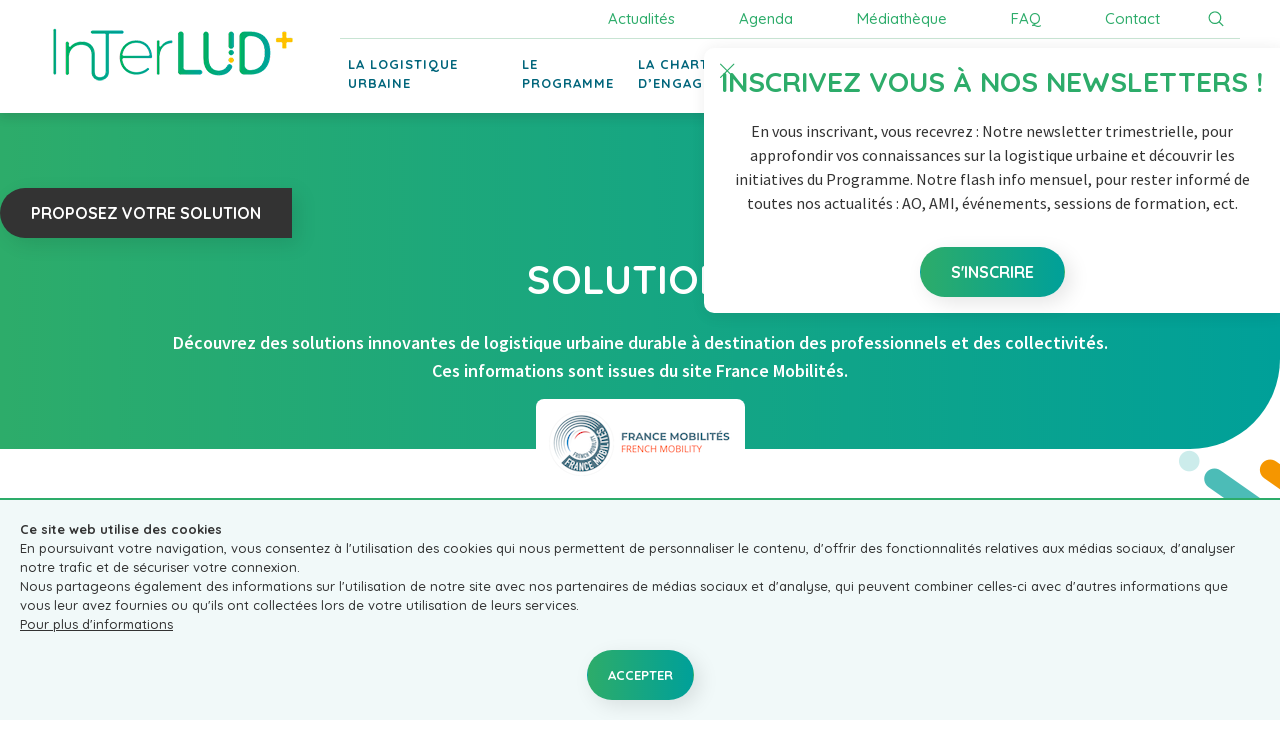

--- FILE ---
content_type: text/html; charset=UTF-8
request_url: https://www.interlud.green/la-mise-en-actions/solutions
body_size: 18898
content:
<!doctype html>
<html lang="fr">
<head>
    <meta charset="utf-8">
    <meta name="viewport" content="width=device-width, initial-scale=1">

     <title>Programme Innovations Territoriales et Logistique Urbaine Durable+ - InTerLUD+ - Interlud</title>
<meta name="title" content="Programme Innovations Territoriales et Logistique Urbaine Durable+ - InTerLUD+ - Interlud">
<meta property="og:title" content="Programme Innovations Territoriales et Logistique Urbaine Durable+ - InTerLUD+ - Interlud"/>

    <meta name="description" content="Le Programme InTerLUD+ vise, sur une période de quatre ans, à accroître le déploiement des chartes LUD, tout en soutenant l’ingénierie nécessaire à leur mise en œuvre. L’ambition de InTerLUD+ est d’accélérer la mise en œuvre des actions qui découlent des dynamiques territoriales engagées, en finançant leur démarrage opérationnel, en soutenant des expérimentations innovantes, en mettant à disposition des outils et formations dans un centre de ressources pérenne.">
    <meta property="og:description" content="Le Programme InTerLUD+ vise, sur une période de quatre ans, à accroître le déploiement des chartes LUD, tout en soutenant l’ingénierie nécessaire à leur mise en œuvre. L’ambition de InTerLUD+ est d’accélérer la mise en œuvre des actions qui découlent des dynamiques territoriales engagées, en finançant leur démarrage opérationnel, en soutenant des expérimentations innovantes, en mettant à disposition des outils et formations dans un centre de ressources pérenne."/>

 

    <link rel="apple-touch-icon" sizes="57x57" href="https://www.interlud.green/images/favicon/apple-icon-57x57.png">
    <link rel="apple-touch-icon" sizes="60x60" href="https://www.interlud.green/images/favicon/apple-icon-60x60.png">
    <link rel="apple-touch-icon" sizes="72x72" href="https://www.interlud.green/images/favicon/apple-icon-72x72.png">
    <link rel="apple-touch-icon" sizes="76x76" href="https://www.interlud.green/images/favicon/apple-icon-76x76.png">
    <link rel="apple-touch-icon" sizes="114x114" href="https://www.interlud.green/images/favicon/apple-icon-114x114.png">
    <link rel="apple-touch-icon" sizes="120x120" href="https://www.interlud.green/images/favicon/apple-icon-120x120.png}">
    <link rel="apple-touch-icon" sizes="144x144" href="https://www.interlud.green/images/favicon/apple-icon-144x144.png">
    <link rel="apple-touch-icon" sizes="152x152" href="https://www.interlud.green/images/favicon/apple-icon-152x152.png">
    <link rel="apple-touch-icon" sizes="180x180" href="https://www.interlud.green/images/favicon/apple-icon-180x180.png">
    <link rel="icon" type="image/png" sizes="192x192"  href="https://www.interlud.green/images/favicon/android-icon-192x192.png">
    <link rel="icon" type="image/png" sizes="32x32" href="https://www.interlud.green/images/favicon/favicon-32x32.png">
    <link rel="icon" type="image/png" sizes="96x96" href="https://www.interlud.green/images/favicon/favicon-96x96.png">
    <link rel="icon" type="image/png" sizes="16x16" href="https://www.interlud.green/images/favicon/favicon-16x16.png">
    <link rel="manifest" crossorigin="use-credentials" href="https://www.interlud.green/images/favicon/manifest.json">
    <meta name="msapplication-TileColor" content="#ffffff">
    <meta name="msapplication-TileImage" content="https://www.interlud.green/images/favicon/ms-icon-144x144.png">
    <meta name="theme-color" content="#ffffff">
    
    <!-- CSRF Token -->
    <meta name="csrf-token" content="SXuqzsepD7yuzN9t0E0kt6IlVGoxZUiVuKGPoedA">

    <!-- Fonts -->
    <link rel="dns-prefetch" href="//fonts.gstatic.com">


    <!-- Styles -->
    <link href="/css/app.css?id=d28f0b011d85a27ab781" rel="stylesheet" type="text/css">

    
    
    </head>
<body class="antialiased font-body text-black overflow-y-scroll text-14px">
 <div id="scrollToTopControl" class="fixed z-9999 right-1rem bottom-1rem md:right-2rem md:bottom-2rem
    invisible transition-opacity duration-500">
    <div class="w-10 h-10 bg-brand-blue opacity-25 p-3 flex align-middle justify-center items-center">
        <span
            onclick="function scrollToTop() {
                window.scrollTo(0, document.querySelector('header'))
            }
            scrollToTop()"
            class="icon icon-up-arrow text-white cursor-pointer"></span>
    </div>
</div>
 
<div id="app">
        <div x-data="{ isMobileNavbarOpen: false, homeMenu: false, isSearchModalOn: false, isSearchModalMobileOn: false}">
    <div
        id="header"
                    :class="{ 'bg-white': homeMenu === false }"
                class="fixed top-0 inset-x-0 w-full shadow-navigation z-10000 transition-all duration-300">
        <div
            class="justify-around md:px-5 md:relative md:h-auto md:flex md:justify-between md:items-center md:max-w-screen-lg md:max-w-screen-lg xl:max-w-screen-xl lg:mx-auto">
            <div
                class="logo-container py-2 px-2 flex items-center justify-between relative opacity-100 md:p-0 md:w-1/4 transition-all duration-300 align-middle">
                
                <div class="relative md:hidden">
                    <button
                        x-on:click="isSearchModalMobileOn = true"
                        type="button"
                        class="md:hidden block pr-2 mx-2 md:py-2 md:pr-0 font-medium focus:outline-none focus:shadow-outline font-display text-brand-green"
                    >
                        <svg xmlns="http://www.w3.org/2000/svg" viewBox="0 0 16 17" class="w-8 h-8">
                            <path
                                d="M15.242 16.125a.657.657 0 00.457-.176.657.657 0 00.176-.457.657.657 0 00-.176-.457l-3.62-3.603c1.03-1.254 1.546-2.69 1.546-4.307 0-1.863-.66-3.454-1.978-4.772C10.33 1.034 8.738.375 6.875.375c-1.863 0-3.454.66-4.772 1.978C.784 3.67.125 5.262.125 7.125c0 1.863.66 3.454 1.978 4.772 1.318 1.319 2.909 1.978 4.772 1.978 1.617 0 3.053-.516 4.307-1.547l3.62 3.621a.596.596 0 00.44.176zm-8.367-3.516c-.75 0-1.459-.14-2.127-.421A5.538 5.538 0 012.999 11 5.3 5.3 0 011.83 9.252a5.237 5.237 0 01-.44-2.127c0-.75.147-1.459.44-2.127A5.3 5.3 0 013 3.249a5.538 5.538 0 011.749-1.187 5.425 5.425 0 012.127-.421c.75 0 1.459.14 2.127.421.656.282 1.24.677 1.749 1.187.51.51.905 1.093 1.187 1.749.28.668.421 1.377.421 2.127 0 .75-.14 1.459-.421 2.127a5.538 5.538 0 01-1.187 1.749c-.51.51-1.093.905-1.749 1.187a5.425 5.425 0 01-2.127.421z"
                                fill="currentColor" fill-rule="nonzero"/>
                        </svg>
                    </button>
                     <div id="search-mobile" class="form-container z-9999 absolute flex flex-col items-center justify-center top-modal-search md:right-0" x-show.transition="isSearchModalMobileOn" x-cloak="x-cloak" x-on:click.away="isSearchModalMobileOn = false"
    >
    <div class="arrow_box ml-5 md:mr-5 self-start md:self-end"> 
    </div>

    <div class="flex flex-col items-center justify-center bg-black max-w-search-modal w-search-modal rounded-lg shadow-lg h-auto max-h-full overflow-auto px-8 py-3">
        <p class="text-white text-center font-bold font-display text-15px pb-2">Rechercher sur le site : </p>
        <form class="search-form text-center w-full" id="searchForm" action="https://www.interlud.green/rechercher" method="get">
            <input type="hidden" name="_token" value="SXuqzsepD7yuzN9t0E0kt6IlVGoxZUiVuKGPoedA">            <div class="flex flex-col justify-center items-center">
                <input
                    type="text"
                    name="searchParams"
                    class="search-input bg-gray-600 border border-gray-500 text-white w-full rounded-lg py-3 px-3"
                />
                <span class="search-message hidden text-red-400 text-16px">Merci d&#039;entrer une valeur dans le champ de recherche</span>
            </div>
            <button
                    class="search-button bg-white uppercase text-brand-green text-15px font-display font-bold shadow-button rounded-full mt-4 py-2 px-5 
                    transition transition-all duration-300 transform hover:scale-110 hover:shadow-md"
            >
                Rechercher
            </button>
        </form>
    </div>
</div>

 
                </div>
                <a href="/" class="block">
                                            <img https://www.interlud.green/images/interlud-plus.png alt="InTerLUD LOGO" class="h-11 md:h-16 object-scale-down object-left-top"
                             srcset="https://www.interlud.green/images/interlud-plus.png 1x, https://www.interlud.green/images/interlud-plus@2x.png 2x">
                                    </a>
                
                <div class="flex items-center justify-end md:hidden">
                    <button type="button" class="ml-4 px-2 text-white text-brand-green"
                            x-on:click.prevent="isMobileNavbarOpen = true">
                        <svg fill="none" stroke="currentColor" stroke-linecap="round" stroke-linejoin="round"
                             stroke-width="2" viewBox="0 0 24 24" class="w-8 h-8" style="display: none;">
                            <path d="M6 18L18 6M6 6l12 12"></path>
                        </svg>
                        <svg xmlns="http://www.w3.org/2000/svg" stroke="currentColor" stroke-width="2" fill="none"
                             fill-rule="evenodd" stroke-linecap="round" viewBox="0 0 26 23" class="w-6 h-6">
                            <path d="M1.522 1.5h22.956M1.522 11.5h22.956M1.522 21.5h22.956"></path>
                        </svg>
                    </button>
                </div>
            </div>

            <div class="hidden md:block menu-container md:w-3/4 transition-width duration-300">
                <div>
                    <div
                        class="tool-menu md:flex md:items-center md:justify-end md:max-w-screen-md lg:max-w-screen-lg xl:max-w-screen-xl md:mx-auto transition-position duration-300">

                                                                                                                                            <a href="/actualites"
                                   :class="{
                                        'text-white hover:bg-white hover:text-brand-green ': homeMenu == true,
                                        'text-brand-green hover:bg-brand-green hover:text-white': homeMenu == false
                                        }"
                                   class="group transition transition-colors duration-300
                                    text-white font-medium font-display block px-2 mx-2
                                    md:py-2 md:text-15px xl:px-4 xl:mx-4  focus:outline-none focus:shadow-outline">
                                    Actualités
                                </a>
                                                                                            <a href="/agenda"
                                   :class="{
                                        'text-white hover:bg-white hover:text-brand-green ': homeMenu == true,
                                        'text-brand-green hover:bg-brand-green hover:text-white': homeMenu == false
                                        }"
                                   class="group transition transition-colors duration-300
                                    text-white font-medium font-display block px-2 mx-2
                                    md:py-2 md:text-15px xl:px-4 xl:mx-4  focus:outline-none focus:shadow-outline">
                                    Agenda
                                </a>
                                                                                            <a href="/boite-a-outils/mediatheque"
                                   :class="{
                                        'text-white hover:bg-white hover:text-brand-green ': homeMenu == true,
                                        'text-brand-green hover:bg-brand-green hover:text-white': homeMenu == false
                                        }"
                                   class="group transition transition-colors duration-300
                                    text-white font-medium font-display block px-2 mx-2
                                    md:py-2 md:text-15px xl:px-4 xl:mx-4  focus:outline-none focus:shadow-outline">
                                    Médiathèque
                                </a>
                                                                                            <a href="/faq"
                                   :class="{
                                        'text-white hover:bg-white hover:text-brand-green ': homeMenu == true,
                                        'text-brand-green hover:bg-brand-green hover:text-white': homeMenu == false
                                        }"
                                   class="group transition transition-colors duration-300
                                    text-white font-medium font-display block px-2 mx-2
                                    md:py-2 md:text-15px xl:px-4 xl:mx-4  focus:outline-none focus:shadow-outline">
                                    FAQ
                                </a>
                                                                                            <a href="/contact"
                                   :class="{
                                        'text-white hover:bg-white hover:text-brand-green ': homeMenu == true,
                                        'text-brand-green hover:bg-brand-green hover:text-white': homeMenu == false
                                        }"
                                   class="group transition transition-colors duration-300
                                    text-white font-medium font-display block px-2 mx-2
                                    md:py-2 md:text-15px xl:px-4 xl:mx-4  focus:outline-none focus:shadow-outline">
                                    Contact
                                </a>
                                                                            
                        <div class="relative">
                            <button
                                x-on:click="isSearchModalOn = true"
                                type="button"
                                :class="{
                                        'text-white hover:bg-white hover:text-brand-green': homeMenu == true,
                                        'text-brand-green hover:bg-brand-yellow hover:text-white': homeMenu == false
                                        }"
                                class="transition duration-300 block px-2 mx-2 md:py-2 md:pr-2 md:text-15px font-medium focus:outline-none focus:shadow-outline font-display text-brand-green"
                            >
                                <svg xmlns="http://www.w3.org/2000/svg" viewBox="0 0 16 17" class="w-4 h-4">
                                    <path
                                        d="M15.242 16.125a.657.657 0 00.457-.176.657.657 0 00.176-.457.657.657 0 00-.176-.457l-3.62-3.603c1.03-1.254 1.546-2.69 1.546-4.307 0-1.863-.66-3.454-1.978-4.772C10.33 1.034 8.738.375 6.875.375c-1.863 0-3.454.66-4.772 1.978C.784 3.67.125 5.262.125 7.125c0 1.863.66 3.454 1.978 4.772 1.318 1.319 2.909 1.978 4.772 1.978 1.617 0 3.053-.516 4.307-1.547l3.62 3.621a.596.596 0 00.44.176zm-8.367-3.516c-.75 0-1.459-.14-2.127-.421A5.538 5.538 0 012.999 11 5.3 5.3 0 011.83 9.252a5.237 5.237 0 01-.44-2.127c0-.75.147-1.459.44-2.127A5.3 5.3 0 013 3.249a5.538 5.538 0 011.749-1.187 5.425 5.425 0 012.127-.421c.75 0 1.459.14 2.127.421.656.282 1.24.677 1.749 1.187.51.51.905 1.093 1.187 1.749.28.668.421 1.377.421 2.127 0 .75-.14 1.459-.421 2.127a5.538 5.538 0 01-1.187 1.749c-.51.51-1.093.905-1.749 1.187a5.425 5.425 0 01-2.127.421z"
                                        fill="currentColor" fill-rule="nonzero"/>
                                </svg>
                            </button>
                             <div id="search" class="form-container z-9999 absolute flex flex-col items-center justify-center top-modal-search md:right-0" x-show.transition="isSearchModalOn" x-cloak="x-cloak" x-on:click.away="isSearchModalOn = false"
    >
    <div class="arrow_box ml-5 md:mr-5 self-start md:self-end"> 
    </div>

    <div class="flex flex-col items-center justify-center bg-black max-w-search-modal w-search-modal rounded-lg shadow-lg h-auto max-h-full overflow-auto px-8 py-3">
        <p class="text-white text-center font-bold font-display text-15px pb-2">Rechercher sur le site : </p>
        <form class="search-form text-center w-full" id="searchForm" action="https://www.interlud.green/rechercher" method="get">
            <input type="hidden" name="_token" value="SXuqzsepD7yuzN9t0E0kt6IlVGoxZUiVuKGPoedA">            <div class="flex flex-col justify-center items-center">
                <input
                    type="text"
                    name="searchParams"
                    class="search-input bg-gray-600 border border-gray-500 text-white w-full rounded-lg py-3 px-3"
                />
                <span class="search-message hidden text-red-400 text-16px">Merci d&#039;entrer une valeur dans le champ de recherche</span>
            </div>
            <button
                    class="search-button bg-white uppercase text-brand-green text-15px font-display font-bold shadow-button rounded-full mt-4 py-2 px-5 
                    transition transition-all duration-300 transform hover:scale-110 hover:shadow-md"
            >
                Rechercher
            </button>
        </form>
    </div>
</div>

 
                        </div>
                    </div>
                </div>
                <div
                    class="hidden md:block px-8 py-8 transform absolute h-screen w-full transition ease-in-out duration-300 md:static md:translate-x-0 md:h-auto md:p-0 md:transform-none md:border-t border-brand-light-green">
                    <div
                        :class="{ 'main-menu': homeMenu === true }"
                        class="mt-6 md:max-h-full md:flex md:items-center md:justify-between md:mt-0">
                                                                                    <div
                                    class="group md:relative py-2 border-t border-yellow-100 md:border-none md:mb-1 md:py-0  md:pl-0 ">
                                    <a href="https://www.interlud.green/la-logistique-urbaine" target="_self"
                                       :class="{ 'text-brand-dark-blue' : homeMenu === false }"
                                       class="py-2 px-2 flex items-center justify-between w-full font-bold font-display md:tracking-1 md:py-4 md:px-2
                                        md:text-13px md:relative text-white uppercase
                                        focus:outline-none group-hover:text-white group-hover:bg-brand-yellow group-focus:text-white group-focus:bg-brand-yellow transition-colors duration-200">

                                        <span>La logistique urbaine</span>
                                    </a>
                                                                            <div class="submenu hidden opacity-0 px-5 font-display md:text-black md:flex-col md:bg-white md:shadow-navigation md:items-start md:justify-start
                                        md:py-3 md:px-6 md:absolute md:top-100% md:left-0 md:w-max-content md:border-t-4 md:border-brand-yellow
                                        md:group-hover:flex md:group-hover:opacity-100
                                        transition-opacity duration-200">
                                                                                                                                            <a href="https://www.interlud.green/la-logistique-urbaine/definition-de-la-logistique-urbaine"
                                                   class="block py-1 text-15px  w-full md:leading-tight md:py-3 md:px-1
                                                md:font-bold md:border-brand-yellow md:border-b
                                                       transition-colors duration-300 md:hover:text-brand-yellow md:focus:text-brand-yellow focus:outline-none"
                                                   target="_self"
                                                >
                                                    Définition
                                                </a>
                                                                                                                                            <a href="https://www.interlud.green/la-logistique-urbaine/acteurs-de-la-logistique-urbaine"
                                                   class="block py-1 text-15px  w-full md:leading-tight md:py-3 md:px-1
                                                md:font-bold md:border-brand-yellow md:border-b
                                                       transition-colors duration-300 md:hover:text-brand-yellow md:focus:text-brand-yellow focus:outline-none"
                                                   target="_self"
                                                >
                                                    Acteurs
                                                </a>
                                                                                                                                            <a href="https://www.interlud.green/la-logistique-urbaine/enjeux-de-la-logistique-urbaine"
                                                   class="block py-1 text-15px  w-full md:leading-tight md:py-3 md:px-1
                                                md:font-bold md:border-brand-yellow md:border-b
                                                       transition-colors duration-300 md:hover:text-brand-yellow md:focus:text-brand-yellow focus:outline-none"
                                                   target="_self"
                                                >
                                                    Enjeux
                                                </a>
                                                                                                                                            <a href="https://www.interlud.green/la-logistique-urbaine/leviers-daction-de-la-logistique-urbaine"
                                                   class="block py-1 text-15px  w-full md:leading-tight md:py-3 md:px-1
                                                md:font-bold md:border-brand-yellow md:border-b-0
                                                       transition-colors duration-300 md:hover:text-brand-yellow md:focus:text-brand-yellow focus:outline-none"
                                                   target="_self"
                                                >
                                                    Leviers d’action
                                                </a>
                                                                                    </div>
                                                                    </div>
                                                            <div
                                    class="group md:relative py-2 border-t border-yellow-100 md:border-none md:mb-1 md:py-0   ">
                                    <a href="https://www.interlud.green/le-programme" target="_self"
                                       :class="{ 'text-brand-dark-blue' : homeMenu === false }"
                                       class="py-2 px-2 flex items-center justify-between w-full font-bold font-display md:tracking-1 md:py-4 md:px-2
                                        md:text-13px md:relative text-white uppercase
                                        focus:outline-none group-hover:text-white group-hover:bg-brand-yellow group-focus:text-white group-focus:bg-brand-yellow transition-colors duration-200">

                                        <span>Le programme</span>
                                    </a>
                                                                            <div class="submenu hidden opacity-0 px-5 font-display md:text-black md:flex-col md:bg-white md:shadow-navigation md:items-start md:justify-start
                                        md:py-3 md:px-6 md:absolute md:top-100% md:left-0 md:w-max-content md:border-t-4 md:border-brand-yellow
                                        md:group-hover:flex md:group-hover:opacity-100
                                        transition-opacity duration-200">
                                                                                                                                            <a href="https://www.interlud.green/le-programme/definition-et-objectifs-du-programme"
                                                   class="block py-1 text-15px  w-full md:leading-tight md:py-3 md:px-1
                                                md:font-bold md:border-brand-yellow md:border-b
                                                       transition-colors duration-300 md:hover:text-brand-yellow md:focus:text-brand-yellow focus:outline-none"
                                                   target="_self"
                                                >
                                                    Définition et objectifs
                                                </a>
                                                                                                                                            <a href="https://www.interlud.green/le-programme/ressources-et-outils"
                                                   class="block py-1 text-15px  w-full md:leading-tight md:py-3 md:px-1
                                                md:font-bold md:border-brand-yellow md:border-b
                                                       transition-colors duration-300 md:hover:text-brand-yellow md:focus:text-brand-yellow focus:outline-none"
                                                   target="_self"
                                                >
                                                    Ressources et outils
                                                </a>
                                                                                                                                            <a href="https://www.interlud.green/le-programme/acteurs-et-gouvernance-du-programme"
                                                   class="block py-1 text-15px  w-full md:leading-tight md:py-3 md:px-1
                                                md:font-bold md:border-brand-yellow md:border-b
                                                       transition-colors duration-300 md:hover:text-brand-yellow md:focus:text-brand-yellow focus:outline-none"
                                                   target="_self"
                                                >
                                                    Acteurs et gouvernance
                                                </a>
                                                                                                                                            <a href="https://www.interlud.green/le-programme/benefices-attendus-pour-lensemble-des-beneficiaires"
                                                   class="block py-1 text-15px  w-full md:leading-tight md:py-3 md:px-1
                                                md:font-bold md:border-brand-yellow md:border-b-0
                                                       transition-colors duration-300 md:hover:text-brand-yellow md:focus:text-brand-yellow focus:outline-none"
                                                   target="_self"
                                                >
                                                    Les bénéfices attendus
                                                </a>
                                                                                    </div>
                                                                    </div>
                                                            <div
                                    class="group md:relative py-2 border-t border-yellow-100 md:border-none md:mb-1 md:py-0   ">
                                    <a href="https://www.interlud.green/la-charte-dengagement" target="_self"
                                       :class="{ 'text-brand-dark-blue' : homeMenu === false }"
                                       class="py-2 px-2 flex items-center justify-between w-full font-bold font-display md:tracking-1 md:py-4 md:px-2
                                        md:text-13px md:relative text-white uppercase
                                        focus:outline-none group-hover:text-white group-hover:bg-brand-yellow group-focus:text-white group-focus:bg-brand-yellow transition-colors duration-200">

                                        <span>La charte d’engagement</span>
                                    </a>
                                                                            <div class="submenu hidden opacity-0 px-5 font-display md:text-black md:flex-col md:bg-white md:shadow-navigation md:items-start md:justify-start
                                        md:py-3 md:px-6 md:absolute md:top-100% md:left-0 md:w-max-content md:border-t-4 md:border-brand-yellow
                                        md:group-hover:flex md:group-hover:opacity-100
                                        transition-opacity duration-200">
                                                                                                                                            <a href="https://www.interlud.green/la-charte-dengagement/methodologie-pour-agir"
                                                   class="block py-1 text-15px  w-full md:leading-tight md:py-3 md:px-1
                                                md:font-bold md:border-brand-yellow md:border-b
                                                       transition-colors duration-300 md:hover:text-brand-yellow md:focus:text-brand-yellow focus:outline-none"
                                                   target="_self"
                                                >
                                                    Méthodologie pour agir
                                                </a>
                                                                                                                                            <a href="https://www.interlud.green/la-charte-dengagement/fiches-actions-types"
                                                   class="block py-1 text-15px  w-full md:leading-tight md:py-3 md:px-1
                                                md:font-bold md:border-brand-yellow md:border-b
                                                       transition-colors duration-300 md:hover:text-brand-yellow md:focus:text-brand-yellow focus:outline-none"
                                                   target="_self"
                                                >
                                                    Fiches actions types
                                                </a>
                                                                                                                                            <a href="/la-charte-dengagement/les-collectivites-engagees"
                                                   class="block py-1 text-15px  w-full md:leading-tight md:py-3 md:px-1
                                                md:font-bold md:border-brand-yellow md:border-b
                                                       transition-colors duration-300 md:hover:text-brand-yellow md:focus:text-brand-yellow focus:outline-none"
                                                   target="_self"
                                                >
                                                    Collectivités engagées
                                                </a>
                                                                                                                                            <a href="https://www.interlud.green/acces-par-profil/bureaux-detudes-references"
                                                   class="block py-1 text-15px  w-full md:leading-tight md:py-3 md:px-1
                                                md:font-bold md:border-brand-yellow md:border-b
                                                       transition-colors duration-300 md:hover:text-brand-yellow md:focus:text-brand-yellow focus:outline-none"
                                                   target="_self"
                                                >
                                                    Bureaux d&#039;études référencés
                                                </a>
                                                                                                                                            <a href="/acces-par-profil/bureau-detude-se-referencer"
                                                   class="block py-1 text-15px  w-full md:leading-tight md:py-3 md:px-1
                                                md:font-bold md:border-brand-yellow md:border-b
                                                       transition-colors duration-300 md:hover:text-brand-yellow md:focus:text-brand-yellow focus:outline-none"
                                                   target="_self"
                                                >
                                                    B.E. : Se référencer
                                                </a>
                                                                                                                                            <a href="https://www.interlud.green/login"
                                                   class="block py-1 text-15px  w-full md:leading-tight md:py-3 md:px-1
                                                md:font-bold md:border-brand-yellow md:border-b-0
                                                       transition-colors duration-300 md:hover:text-brand-yellow md:focus:text-brand-yellow focus:outline-none"
                                                   target="_self"
                                                >
                                                    Espace B.E. : connexion
                                                </a>
                                                                                    </div>
                                                                    </div>
                                                            <div
                                    class="group md:relative py-2 border-t border-yellow-100 md:border-none md:mb-1 md:py-0   ">
                                    <a href="https://www.interlud.green/formations-et-outils-pedagogiques" target="_self"
                                       :class="{ 'text-brand-dark-blue' : homeMenu === false }"
                                       class="py-2 px-2 flex items-center justify-between w-full font-bold font-display md:tracking-1 md:py-4 md:px-2
                                        md:text-13px md:relative text-white uppercase
                                        focus:outline-none group-hover:text-white group-hover:bg-brand-yellow group-focus:text-white group-focus:bg-brand-yellow transition-colors duration-200">

                                        <span>Formations et outils pédagogiques</span>
                                    </a>
                                                                            <div class="submenu hidden opacity-0 px-5 font-display md:text-black md:flex-col md:bg-white md:shadow-navigation md:items-start md:justify-start
                                        md:py-3 md:px-6 md:absolute md:top-100% md:left-0 md:w-max-content md:border-t-4 md:border-brand-yellow
                                        md:group-hover:flex md:group-hover:opacity-100
                                        transition-opacity duration-200">
                                                                                                                                            <a href="https://www.interlud.green/formations-et-outils-pedagogiques/professionnels-formation"
                                                   class="block py-1 text-15px  w-full md:leading-tight md:py-3 md:px-1
                                                md:font-bold md:border-brand-yellow md:border-b
                                                       transition-colors duration-300 md:hover:text-brand-yellow md:focus:text-brand-yellow focus:outline-none"
                                                   target="_self"
                                                >
                                                    Professionnels : Formation
                                                </a>
                                                                                                                                            <a href="https://www.interlud.green/formations-et-outils-pedagogiques/collectivites-formation"
                                                   class="block py-1 text-15px  w-full md:leading-tight md:py-3 md:px-1
                                                md:font-bold md:border-brand-yellow md:border-b
                                                       transition-colors duration-300 md:hover:text-brand-yellow md:focus:text-brand-yellow focus:outline-none"
                                                   target="_self"
                                                >
                                                    Collectivités : Formation
                                                </a>
                                                                                                                                            <a href="https://www.interlud.green/formations-et-outils-pedagogiques/outils-pedagogiques"
                                                   class="block py-1 text-15px  w-full md:leading-tight md:py-3 md:px-1
                                                md:font-bold md:border-brand-yellow md:border-b
                                                       transition-colors duration-300 md:hover:text-brand-yellow md:focus:text-brand-yellow focus:outline-none"
                                                   target="_self"
                                                >
                                                    Outils pédagogiques
                                                </a>
                                                                                                                                            <a href="https://www.interlud.green/badgeons-la-logistique-urbaine-durable"
                                                   class="block py-1 text-15px  w-full md:leading-tight md:py-3 md:px-1
                                                md:font-bold md:border-brand-yellow md:border-b-0
                                                       transition-colors duration-300 md:hover:text-brand-yellow md:focus:text-brand-yellow focus:outline-none"
                                                   target="_self"
                                                >
                                                    Badgeons la logistique urbaine durable
                                                </a>
                                                                                    </div>
                                                                    </div>
                                                            <div
                                    class="group md:relative py-2 border-t border-yellow-100 md:border-none md:mb-1 md:py-0   md:pr-0">
                                    <a href="https://www.interlud.green/projets-et-etudes-1" target="_self"
                                       :class="{ 'text-brand-dark-blue' : homeMenu === false }"
                                       class="py-2 px-2 flex items-center justify-between w-full font-bold font-display md:tracking-1 md:py-4 md:px-2
                                        md:text-13px md:relative text-white uppercase
                                        focus:outline-none group-hover:text-white group-hover:bg-brand-yellow group-focus:text-white group-focus:bg-brand-yellow transition-colors duration-200">

                                        <span>Projets et outils</span>
                                    </a>
                                                                            <div class="submenu hidden opacity-0 px-5 font-display md:text-black md:flex-col md:bg-white md:shadow-navigation md:items-start md:justify-start
                                        md:py-3 md:px-6 md:absolute md:top-100% md:left-0 md:w-max-content md:border-t-4 md:border-brand-yellow
                                        md:group-hover:flex md:group-hover:opacity-100
                                        transition-opacity duration-200">
                                                                                                                                            <a href="https://www.interlud.green/projets-et-etudes-1/projets-innovants-en-cours"
                                                   class="block py-1 text-15px  w-full md:leading-tight md:py-3 md:px-1
                                                md:font-bold md:border-brand-yellow md:border-b
                                                       transition-colors duration-300 md:hover:text-brand-yellow md:focus:text-brand-yellow focus:outline-none"
                                                   target="_self"
                                                >
                                                    Projets innovants en cours
                                                </a>
                                                                                                                                            <a href="https://www.interlud.green/projets-et-etudes-1/outils-innovants"
                                                   class="block py-1 text-15px  w-full md:leading-tight md:py-3 md:px-1
                                                md:font-bold md:border-brand-yellow md:border-b
                                                       transition-colors duration-300 md:hover:text-brand-yellow md:focus:text-brand-yellow focus:outline-none"
                                                   target="_self"
                                                >
                                                    Outils innovants
                                                </a>
                                                                                                                                            <a href="https://www.joptimiz.green/"
                                                   class="block py-1 text-15px  w-full md:leading-tight md:py-3 md:px-1
                                                md:font-bold md:border-brand-yellow md:border-b
                                                       transition-colors duration-300 md:hover:text-brand-yellow md:focus:text-brand-yellow focus:outline-none"
                                                   target="_self"
                                                >
                                                    JOPTIMIZ
                                                </a>
                                                                                                                                            <a href="https://rouler-o-vert.green/"
                                                   class="block py-1 text-15px  w-full md:leading-tight md:py-3 md:px-1
                                                md:font-bold md:border-brand-yellow md:border-b
                                                       transition-colors duration-300 md:hover:text-brand-yellow md:focus:text-brand-yellow focus:outline-none"
                                                   target="_self"
                                                >
                                                    RoulerOVert
                                                </a>
                                                                                                                                            <a href="https://www.interlud.green/projets-et-etudes-1/jop-la-logistique-du-quotidien"
                                                   class="block py-1 text-15px  w-full md:leading-tight md:py-3 md:px-1
                                                md:font-bold md:border-brand-yellow md:border-b
                                                       transition-colors duration-300 md:hover:text-brand-yellow md:focus:text-brand-yellow focus:outline-none"
                                                   target="_self"
                                                >
                                                    Etudes sur LUJOP
                                                </a>
                                                                                                                                            <a href="/boite-a-outils/explorez-les-projets"
                                                   class="block py-1 text-15px  w-full md:leading-tight md:py-3 md:px-1
                                                md:font-bold md:border-brand-yellow md:border-b-0
                                                       transition-colors duration-300 md:hover:text-brand-yellow md:focus:text-brand-yellow focus:outline-none"
                                                   target="_self"
                                                >
                                                    Bonnes pratiques
                                                </a>
                                                                                    </div>
                                                                    </div>
                                                            <div
                                    class="group md:relative py-2 border-t border-yellow-100 md:border-none md:mb-1 md:py-0 md:hidden  ">
                                    <a href="" target="_self"
                                       :class="{ 'text-brand-dark-blue' : homeMenu === false }"
                                       class="py-2 px-2 flex items-center justify-between w-full font-bold font-display md:tracking-1 md:py-4 md:px-2
                                        md:text-13px md:relative text-white uppercase
                                        focus:outline-none group-hover:text-white group-hover:bg-brand-yellow group-focus:text-white group-focus:bg-brand-yellow transition-colors duration-200">

                                        <span>Tools</span>
                                    </a>
                                                                            <div class="submenu hidden opacity-0 px-5 font-display md:text-black md:flex-col md:bg-white md:shadow-navigation md:items-start md:justify-start
                                        md:py-3 md:px-6 md:absolute md:top-100% md:left-0 md:w-max-content md:border-t-4 md:border-brand-yellow
                                        md:group-hover:flex md:group-hover:opacity-100
                                        transition-opacity duration-200">
                                                                                                                                            <a href="/actualites"
                                                   class="block py-1 text-15px  w-full md:leading-tight md:py-3 md:px-1
                                                md:font-bold md:border-brand-yellow md:border-b
                                                       transition-colors duration-300 md:hover:text-brand-yellow md:focus:text-brand-yellow focus:outline-none"
                                                   target="_self"
                                                >
                                                    Actualités
                                                </a>
                                                                                                                                            <a href="/agenda"
                                                   class="block py-1 text-15px  w-full md:leading-tight md:py-3 md:px-1
                                                md:font-bold md:border-brand-yellow md:border-b
                                                       transition-colors duration-300 md:hover:text-brand-yellow md:focus:text-brand-yellow focus:outline-none"
                                                   target="_self"
                                                >
                                                    Agenda
                                                </a>
                                                                                                                                            <a href="/boite-a-outils/mediatheque"
                                                   class="block py-1 text-15px  w-full md:leading-tight md:py-3 md:px-1
                                                md:font-bold md:border-brand-yellow md:border-b
                                                       transition-colors duration-300 md:hover:text-brand-yellow md:focus:text-brand-yellow focus:outline-none"
                                                   target="_self"
                                                >
                                                    Médiathèque
                                                </a>
                                                                                                                                            <a href="/faq"
                                                   class="block py-1 text-15px  w-full md:leading-tight md:py-3 md:px-1
                                                md:font-bold md:border-brand-yellow md:border-b
                                                       transition-colors duration-300 md:hover:text-brand-yellow md:focus:text-brand-yellow focus:outline-none"
                                                   target="_self"
                                                >
                                                    FAQ
                                                </a>
                                                                                                                                            <a href="/contact"
                                                   class="block py-1 text-15px  w-full md:leading-tight md:py-3 md:px-1
                                                md:font-bold md:border-brand-yellow md:border-b-0
                                                       transition-colors duration-300 md:hover:text-brand-yellow md:focus:text-brand-yellow focus:outline-none"
                                                   target="_self"
                                                >
                                                    Contact
                                                </a>
                                                                                    </div>
                                                                    </div>
                                                                        </div>
                </div>
            </div>
        </div>
    </div>


    <div x-on:click.away="isMobileNavbarOpen = false"
        x-cloak
        x-show.transition="isMobileNavbarOpen"
        class="z-10000 main-menu fixed h-full w-full bg-gradient-green-to-blue-vertical text-white rounded-tl-30 pb-10"
    >
        <span x-on:click="isMobileNavbarOpen = false"
            class="p-4 pb-0 icon text-bold icon-cross icon-medium flex justify-end cursor-pointer"></span>
        <div class="overflow-y-scroll h-screen-minus-navigation">
                                                <div class="group py-2 px-8  pt-0">
                        <a href="https://www.interlud.green/la-logistique-urbaine" class="font-bold font-display py-1 text-16px uppercase focus:outline-none hover:text-brand-green hover:bg-white focus:text-brand-green focus:bg-white"
                            target="_self">
                            La logistique urbaine
                        </a>
                                                    <div class="px-3 pt-1 pb-3 font-medium">
                                                                                                        <a href="https://www.interlud.green/la-logistique-urbaine/definition-de-la-logistique-urbaine" class="block py-1 text-15px w-full transition-colors duration-300
                                        focus:outline-none hover:text-brand-green hover:bg-white focus:text-brand-green focus:bg-white"
                                        target="_self"
                                    >
                                        Définition
                                    </a>
                                                                                                        <a href="https://www.interlud.green/la-logistique-urbaine/acteurs-de-la-logistique-urbaine" class="block py-1 text-15px w-full transition-colors duration-300
                                        focus:outline-none hover:text-brand-green hover:bg-white focus:text-brand-green focus:bg-white"
                                        target="_self"
                                    >
                                        Acteurs
                                    </a>
                                                                                                        <a href="https://www.interlud.green/la-logistique-urbaine/enjeux-de-la-logistique-urbaine" class="block py-1 text-15px w-full transition-colors duration-300
                                        focus:outline-none hover:text-brand-green hover:bg-white focus:text-brand-green focus:bg-white"
                                        target="_self"
                                    >
                                        Enjeux
                                    </a>
                                                                                                        <a href="https://www.interlud.green/la-logistique-urbaine/leviers-daction-de-la-logistique-urbaine" class="block py-1 text-15px w-full transition-colors duration-300
                                        focus:outline-none hover:text-brand-green hover:bg-white focus:text-brand-green focus:bg-white"
                                        target="_self"
                                    >
                                        Leviers d’action
                                    </a>
                                                            </div>
                                                                            <hr class="color-light-green opacity-75"/>
                                            </div>
                                    <div class="group py-2 px-8  ">
                        <a href="https://www.interlud.green/le-programme" class="font-bold font-display py-1 text-16px uppercase focus:outline-none hover:text-brand-green hover:bg-white focus:text-brand-green focus:bg-white"
                            target="_self">
                            Le programme
                        </a>
                                                    <div class="px-3 pt-1 pb-3 font-medium">
                                                                                                        <a href="https://www.interlud.green/le-programme/definition-et-objectifs-du-programme" class="block py-1 text-15px w-full transition-colors duration-300
                                        focus:outline-none hover:text-brand-green hover:bg-white focus:text-brand-green focus:bg-white"
                                        target="_self"
                                    >
                                        Définition et objectifs
                                    </a>
                                                                                                        <a href="https://www.interlud.green/le-programme/ressources-et-outils" class="block py-1 text-15px w-full transition-colors duration-300
                                        focus:outline-none hover:text-brand-green hover:bg-white focus:text-brand-green focus:bg-white"
                                        target="_self"
                                    >
                                        Ressources et outils
                                    </a>
                                                                                                        <a href="https://www.interlud.green/le-programme/acteurs-et-gouvernance-du-programme" class="block py-1 text-15px w-full transition-colors duration-300
                                        focus:outline-none hover:text-brand-green hover:bg-white focus:text-brand-green focus:bg-white"
                                        target="_self"
                                    >
                                        Acteurs et gouvernance
                                    </a>
                                                                                                        <a href="https://www.interlud.green/le-programme/benefices-attendus-pour-lensemble-des-beneficiaires" class="block py-1 text-15px w-full transition-colors duration-300
                                        focus:outline-none hover:text-brand-green hover:bg-white focus:text-brand-green focus:bg-white"
                                        target="_self"
                                    >
                                        Les bénéfices attendus
                                    </a>
                                                            </div>
                                                                            <hr class="color-light-green opacity-75"/>
                                            </div>
                                    <div class="group py-2 px-8  ">
                        <a href="https://www.interlud.green/la-charte-dengagement" class="font-bold font-display py-1 text-16px uppercase focus:outline-none hover:text-brand-green hover:bg-white focus:text-brand-green focus:bg-white"
                            target="_self">
                            La charte d’engagement
                        </a>
                                                    <div class="px-3 pt-1 pb-3 font-medium">
                                                                                                        <a href="https://www.interlud.green/la-charte-dengagement/methodologie-pour-agir" class="block py-1 text-15px w-full transition-colors duration-300
                                        focus:outline-none hover:text-brand-green hover:bg-white focus:text-brand-green focus:bg-white"
                                        target="_self"
                                    >
                                        Méthodologie pour agir
                                    </a>
                                                                                                        <a href="https://www.interlud.green/la-charte-dengagement/fiches-actions-types" class="block py-1 text-15px w-full transition-colors duration-300
                                        focus:outline-none hover:text-brand-green hover:bg-white focus:text-brand-green focus:bg-white"
                                        target="_self"
                                    >
                                        Fiches actions types
                                    </a>
                                                                                                        <a href="/la-charte-dengagement/les-collectivites-engagees" class="block py-1 text-15px w-full transition-colors duration-300
                                        focus:outline-none hover:text-brand-green hover:bg-white focus:text-brand-green focus:bg-white"
                                        target="_self"
                                    >
                                        Collectivités engagées
                                    </a>
                                                                                                        <a href="https://www.interlud.green/acces-par-profil/bureaux-detudes-references" class="block py-1 text-15px w-full transition-colors duration-300
                                        focus:outline-none hover:text-brand-green hover:bg-white focus:text-brand-green focus:bg-white"
                                        target="_self"
                                    >
                                        Bureaux d&#039;études référencés
                                    </a>
                                                                                                        <a href="/acces-par-profil/bureau-detude-se-referencer" class="block py-1 text-15px w-full transition-colors duration-300
                                        focus:outline-none hover:text-brand-green hover:bg-white focus:text-brand-green focus:bg-white"
                                        target="_self"
                                    >
                                        B.E. : Se référencer
                                    </a>
                                                                                                        <a href="https://www.interlud.green/login" class="block py-1 text-15px w-full transition-colors duration-300
                                        focus:outline-none hover:text-brand-green hover:bg-white focus:text-brand-green focus:bg-white"
                                        target="_self"
                                    >
                                        Espace B.E. : connexion
                                    </a>
                                                            </div>
                                                                            <hr class="color-light-green opacity-75"/>
                                            </div>
                                    <div class="group py-2 px-8  ">
                        <a href="https://www.interlud.green/formations-et-outils-pedagogiques" class="font-bold font-display py-1 text-16px uppercase focus:outline-none hover:text-brand-green hover:bg-white focus:text-brand-green focus:bg-white"
                            target="_self">
                            Formations et outils pédagogiques
                        </a>
                                                    <div class="px-3 pt-1 pb-3 font-medium">
                                                                                                        <a href="https://www.interlud.green/formations-et-outils-pedagogiques/professionnels-formation" class="block py-1 text-15px w-full transition-colors duration-300
                                        focus:outline-none hover:text-brand-green hover:bg-white focus:text-brand-green focus:bg-white"
                                        target="_self"
                                    >
                                        Professionnels : Formation
                                    </a>
                                                                                                        <a href="https://www.interlud.green/formations-et-outils-pedagogiques/collectivites-formation" class="block py-1 text-15px w-full transition-colors duration-300
                                        focus:outline-none hover:text-brand-green hover:bg-white focus:text-brand-green focus:bg-white"
                                        target="_self"
                                    >
                                        Collectivités : Formation
                                    </a>
                                                                                                        <a href="https://www.interlud.green/formations-et-outils-pedagogiques/outils-pedagogiques" class="block py-1 text-15px w-full transition-colors duration-300
                                        focus:outline-none hover:text-brand-green hover:bg-white focus:text-brand-green focus:bg-white"
                                        target="_self"
                                    >
                                        Outils pédagogiques
                                    </a>
                                                                                                        <a href="https://www.interlud.green/badgeons-la-logistique-urbaine-durable" class="block py-1 text-15px w-full transition-colors duration-300
                                        focus:outline-none hover:text-brand-green hover:bg-white focus:text-brand-green focus:bg-white"
                                        target="_self"
                                    >
                                        Badgeons la logistique urbaine durable
                                    </a>
                                                            </div>
                                                                            <hr class="color-light-green opacity-75"/>
                                            </div>
                                    <div class="group py-2 px-8  ">
                        <a href="https://www.interlud.green/projets-et-etudes-1" class="font-bold font-display py-1 text-16px uppercase focus:outline-none hover:text-brand-green hover:bg-white focus:text-brand-green focus:bg-white"
                            target="_self">
                            Projets et outils
                        </a>
                                                    <div class="px-3 pt-1 pb-3 font-medium">
                                                                                                        <a href="https://www.interlud.green/projets-et-etudes-1/projets-innovants-en-cours" class="block py-1 text-15px w-full transition-colors duration-300
                                        focus:outline-none hover:text-brand-green hover:bg-white focus:text-brand-green focus:bg-white"
                                        target="_self"
                                    >
                                        Projets innovants en cours
                                    </a>
                                                                                                        <a href="https://www.interlud.green/projets-et-etudes-1/outils-innovants" class="block py-1 text-15px w-full transition-colors duration-300
                                        focus:outline-none hover:text-brand-green hover:bg-white focus:text-brand-green focus:bg-white"
                                        target="_self"
                                    >
                                        Outils innovants
                                    </a>
                                                                                                        <a href="https://www.joptimiz.green/" class="block py-1 text-15px w-full transition-colors duration-300
                                        focus:outline-none hover:text-brand-green hover:bg-white focus:text-brand-green focus:bg-white"
                                        target="_self"
                                    >
                                        JOPTIMIZ
                                    </a>
                                                                                                        <a href="https://rouler-o-vert.green/" class="block py-1 text-15px w-full transition-colors duration-300
                                        focus:outline-none hover:text-brand-green hover:bg-white focus:text-brand-green focus:bg-white"
                                        target="_self"
                                    >
                                        RoulerOVert
                                    </a>
                                                                                                        <a href="https://www.interlud.green/projets-et-etudes-1/jop-la-logistique-du-quotidien" class="block py-1 text-15px w-full transition-colors duration-300
                                        focus:outline-none hover:text-brand-green hover:bg-white focus:text-brand-green focus:bg-white"
                                        target="_self"
                                    >
                                        Etudes sur LUJOP
                                    </a>
                                                                                                        <a href="/boite-a-outils/explorez-les-projets" class="block py-1 text-15px w-full transition-colors duration-300
                                        focus:outline-none hover:text-brand-green hover:bg-white focus:text-brand-green focus:bg-white"
                                        target="_self"
                                    >
                                        Bonnes pratiques
                                    </a>
                                                            </div>
                                                                            <hr class="color-light-green opacity-75"/>
                                            </div>
                                    <div class="group py-2 px-8 hidden ">
                        <a href="" class="font-bold font-display py-1 text-16px uppercase focus:outline-none hover:text-brand-green hover:bg-white focus:text-brand-green focus:bg-white"
                            target="_self">
                            Tools
                        </a>
                                                    <div class="px-3 pt-1 pb-3 font-medium">
                                                                                                        <a href="/actualites" class="block py-1 text-15px w-full transition-colors duration-300
                                        focus:outline-none hover:text-brand-green hover:bg-white focus:text-brand-green focus:bg-white"
                                        target="_self"
                                    >
                                        Actualités
                                    </a>
                                                                                                        <a href="/agenda" class="block py-1 text-15px w-full transition-colors duration-300
                                        focus:outline-none hover:text-brand-green hover:bg-white focus:text-brand-green focus:bg-white"
                                        target="_self"
                                    >
                                        Agenda
                                    </a>
                                                                                                        <a href="/boite-a-outils/mediatheque" class="block py-1 text-15px w-full transition-colors duration-300
                                        focus:outline-none hover:text-brand-green hover:bg-white focus:text-brand-green focus:bg-white"
                                        target="_self"
                                    >
                                        Médiathèque
                                    </a>
                                                                                                        <a href="/faq" class="block py-1 text-15px w-full transition-colors duration-300
                                        focus:outline-none hover:text-brand-green hover:bg-white focus:text-brand-green focus:bg-white"
                                        target="_self"
                                    >
                                        FAQ
                                    </a>
                                                                                                        <a href="/contact" class="block py-1 text-15px w-full transition-colors duration-300
                                        focus:outline-none hover:text-brand-green hover:bg-white focus:text-brand-green focus:bg-white"
                                        target="_self"
                                    >
                                        Contact
                                    </a>
                                                            </div>
                                                                    </div>
                            
                                                                    <div class="pt-2 px-8">
                        <a href="/actualites"
                            class="block uppercase py-1 font-bold font-display transition-colors duration-300
                                focus:outline-none hover:text-brand-green hover:bg-white focus:text-brand-green focus:bg-white text-16px text-white">
                            Actualités
                        </a>
                                                    <hr class="color-light-gree mt-3 opacity-75"/>
                                            </div>
                                                        <div class="pt-2 px-8">
                        <a href="/agenda"
                            class="block uppercase py-1 font-bold font-display transition-colors duration-300
                                focus:outline-none hover:text-brand-green hover:bg-white focus:text-brand-green focus:bg-white text-16px text-white">
                            Agenda
                        </a>
                                                    <hr class="color-light-gree mt-3 opacity-75"/>
                                            </div>
                                                        <div class="pt-2 px-8">
                        <a href="/boite-a-outils/mediatheque"
                            class="block uppercase py-1 font-bold font-display transition-colors duration-300
                                focus:outline-none hover:text-brand-green hover:bg-white focus:text-brand-green focus:bg-white text-16px text-white">
                            Médiathèque
                        </a>
                                                    <hr class="color-light-gree mt-3 opacity-75"/>
                                            </div>
                                                        <div class="pt-2 px-8">
                        <a href="/faq"
                            class="block uppercase py-1 font-bold font-display transition-colors duration-300
                                focus:outline-none hover:text-brand-green hover:bg-white focus:text-brand-green focus:bg-white text-16px text-white">
                            FAQ
                        </a>
                                                    <hr class="color-light-gree mt-3 opacity-75"/>
                                            </div>
                                                        <div class="pt-2 px-8">
                        <a href="/contact"
                            class="block uppercase py-1 font-bold font-display transition-colors duration-300
                                focus:outline-none hover:text-brand-green hover:bg-white focus:text-brand-green focus:bg-white text-16px text-white">
                            Contact
                        </a>
                                            </div>
                            
                            <div class="pt-10 pb-8 container text-base mx-auto">
                    <nav class="">
                        <p class="px-4 block leading-4 font-display text-12px pb-2.5 opacity-75 tracking-wide text-center">
                            ©&nbsp;2026&nbsp;-&nbsp;InTerLUD&nbsp;-&nbsp;Tous droits réservés
                        </p>

                                                    <div class="px-4 py-1.5 text-center flex items-center justify-center">
                                <a href="https://www.interlud.green/mentions-legales"
                                    target="_self"
                                    class="block leading-4 py-1 opacity-75 text-center font-display text-12px tracking-wide transition duration-200 focus:outline-none focus:shadow-outline hover:opacity-100"
                                >
                                    Mentions légales
                                </a>

                            </div>
                                                    <div class="px-4 py-1.5 text-center flex items-center justify-center">
                                <a href="https://www.interlud.green/politique-de-confidentialite"
                                    target="_self"
                                    class="block leading-4 py-1 opacity-75 text-center font-display text-12px tracking-wide transition duration-200 focus:outline-none focus:shadow-outline hover:opacity-100"
                                >
                                    Politique de confidentialité
                                </a>

                            </div>
                                                    <div class="px-4 py-1.5 text-center flex items-center justify-center">
                                <a href="https://www.interlud.green/politique-des-cookies"
                                    target="_self"
                                    class="block leading-4 py-1 opacity-75 text-center font-display text-12px tracking-wide transition duration-200 focus:outline-none focus:shadow-outline hover:opacity-100"
                                >
                                    Politique des cookies
                                </a>

                            </div>
                                            </nav>
                </div>
                    </div>
    </div>
</div>



    <main class="relative">
        
     <img
    src="https://www.interlud.green/images/tubes-droite.png"
    srcset="https://www.interlud.green/images/tubes-droite.png 1x, https://www.interlud.green/images/tubes-droite@2x.png 2x"
    class="-z-1 absolute h-20 lg:h-auto hidden md:block bottom-left-tubes left-0 transform rotate-180" />

 

             <a href="https://www.interlud.green/proposer-vos-solutions-en-logistique-urbaine"

    
    class="transform border border-transparent uppercase text-white text-15px font-display font-bold rounded-full shadow-button text-center mt-3 py-2 px-5
    md:text-16px md:py-3 md:px-7 md:mt-3
    hover:shadow-md hover:scale-110 btn-light fixed right-0 top-floating-btn btn-black btn-half-hidden">
    Proposez votre solution
</a>
 
 
    
    <header class="bg-gradient-green-to-blue rounded-br-30 md:rounded-br-90 pb-10 md:pb-14
        pt-14 md:pt-24">
        <div class="text-white
            px-5 md:max-w-screen-md lg:max-w-screen-lg xl:max-w-screen-xl md:mx-auto">

            <nav class="hidden md:block pt-8">
                <div class="text-13px flex items-center text-white">
                    <div class="ml-2 underline opacity-75 hover:opacity-100 transition duration-300">
                        <a href="https://www.interlud.green" class="">
                            Accueil
                        </a>
                    </div>
                    <div class="ml-2">
                        <span class="icon icon-right-chevron icon-tiny opacity-75"></span>
                    </div>
                    <div class="ml-2 underline opacity-75 hover:opacity-100 transition duration-300">
                        <a href="/la-mise-en-actions/" class="">
                            La mise en actions
                        </a>
                    </div>
                    <div class="ml-2">
                        <span class="icon icon-right-chevron icon-tiny opacity-75"></span>
                    </div>

                    <div class="ml-2 opacity-75">
                        Solutions
                    </div>
                </div>
            </nav>
        </div>
        <div class="flex flex-col justify-between items-center md:max-w-screen-md lg:max-w-screen-lg xl:max-w-screen-xl md:mx-auto">
            <h1 class="font-display uppercase font-bold
                text-white mt-9 md:mt-10
                text-28px md:text-40px text-center">Solutions</h1>
            <div class="text-white w-4/5 md:leading-7 font-semibold text-center text-15px mt-1 md:text-18px md:mt-5 md:mb-2">
                Découvrez des solutions innovantes de logistique urbaine durable à destination des professionnels et des collectivités.
                <br/>
                Ces informations sont issues du site France Mobilités.
            </div>

        </div>
    </header>
    <section class="flex flex-col justify-between items-center md:max-w-screen-md lg:max-w-screen-lg xl:max-w-screen-xl md:mx-auto">
        <div class="p-2.5 rounded-lg bg-white -mt-6 md:-mt-12">
            <a target="_blank" rel="noopener noreferrer" href="https://www.francemobilites.fr/solutions?f%5B0%5D=a%3A4">
                <img
                    src="https://www.interlud.green/images/logo-france-mobilite.png"
                    srcset="https://www.interlud.green/images/logo-france-mobilite.png 1x, https://www.interlud.green/images/logo-france-mobilite@2x.png 2x"
                    class="w-24 md:w-auto" />
            </a>
        </div>
    </section>
    <section class="pt-5 pb-5 md:pb-9 md:pt-0"
        x-data="{ isCategoryDropdownOpen: false, isFilterModalOn: false }">

                    <div class="mx-auto mb-7 mt-2 md:hidden flex justify-center px-5
                md:max-w-screen-md lg:max-w-screen-lg xl:max-w-screen-xl">
                <button x-on:click.prevent="isFilterModalOn = true"
                        class="uppercase bg-brand-yellow text-white px-5 py-3 rounded-full font-bold text-15px flex items-center justify-around">
                    Filtrer
                    <i class="ml-2 icon icon-small icon-filter"></i>
                </button>
            </div>

            <section
                class="px-5 md:mt-8 md:relative md:h-auto md:flex md:justify-between md:items-center md:max-w-screen-md lg:max-w-screen-lg xl:max-w-screen-xl md:mx-auto">
                <form autocomplete="off" action="https://www.interlud.green/la-mise-en-actions/solutions" class="w-full justify-center mb-4 hidden md:flex" id="filterForm">
                    <div class="flex mb-4 justify-between align-middle items-center w-1/2">
                        <div class="mr-9 flex-1">
                            <div class="relative inline-block text-left w-full">
                                <div class="rounded-md">
                                    <input class="text-16px font-bold font-display w-full inline-flex rounded-md border border-gray-400 px-6 py-4 bg-white leading-5
                                    hover:text-gray-500 focus:outline-none active:bg-gray-50 active:text-gray-800 transition ease-in-out duration-150"
                                        id="auto-complete" name="term" type="search" placeholder="Saisissez un mot-clé" value=""
                                        dir="ltr" spellcheck=false autocorrect="off" autocomplete="off" autocapitalize="off"/>
                                </div>
                            </div>
                        </div>

                        <div class="mr-9 flex-1">
                            <div class="relative inline-block text-left w-full">
                                <div>
                                    <span class="rounded-md">
                                        <button @click="isCategoryDropdownOpen = !isCategoryDropdownOpen" type="button"
                                                class="font-display text-16px font-bold text-gray-900 w-full inline-flex justify-center rounded-md border border-gray-400 px-6 py-4 bg-white leading-5 text-gray-700
                                                    hover:text-gray-500 focus:outline-none active:bg-gray-50 active:text-gray-800 transition ease-in-out duration-150"
                                                id="options-menu" aria-haspopup="true" aria-expanded="true">
                                            Catégorie
                                            <svg class="ml-auto h-5 w-5" viewBox="0 0 20 20" fill="currentColor">
                                                <path fill-rule="evenodd"
                                                    d="M5.293 7.293a1 1 0 011.414 0L10 10.586l3.293-3.293a1 1 0 111.414 1.414l-4 4a1 1 0 01-1.414 0l-4-4a1 1 0 010-1.414z"
                                                    clip-rule="evenodd"/>
                                            </svg>
                                        </button>
                                    </span>
                                </div>

                                <!-- DROPDOWN CATEGORY -->
                                <div x-on:click.away="isCategoryDropdownOpen = false"
                                    x-cloak
                                    x-show.transition="isCategoryDropdownOpen"
                                    class="z-9999 w-full origin-top-right absolute right-0 mt-2 rounded-md md:shadow-filter border border-gray-400">
                                    <div class="rounded-md bg-white">
                                        <div class="py-1" role="menu" aria-orientation="vertical"
                                            aria-labelledby="options-menu">
                                                                                            <div>
                                                    <label class="cursor-pointer inline-flex items-center my-1 block px-6 py-2 text-16px font-bold font-display w-full">
                                                        <input
                                                            
                                                            type="checkbox"
                                                            class="cursor-pointer form-checkbox border-gray-400 form-filter-submit"
                                                            name="category[]"
                                                            value="14"
                                                        />
                                                        <span class="
                                                            text-gray-500
                                                            ml-2">
                                                            Analyse de données et optimisation logistique
                                                        </span>
                                                    </label>
                                                </div>
                                                                                            <div>
                                                    <label class="cursor-pointer inline-flex items-center my-1 block px-6 py-2 text-16px font-bold font-display w-full">
                                                        <input
                                                            
                                                            type="checkbox"
                                                            class="cursor-pointer form-checkbox border-gray-400 form-filter-submit"
                                                            name="category[]"
                                                            value="15"
                                                        />
                                                        <span class="
                                                            text-gray-500
                                                            ml-2">
                                                            Dispositifs d&#039;accompagnement &amp; de conseil
                                                        </span>
                                                    </label>
                                                </div>
                                                                                            <div>
                                                    <label class="cursor-pointer inline-flex items-center my-1 block px-6 py-2 text-16px font-bold font-display w-full">
                                                        <input
                                                            
                                                            type="checkbox"
                                                            class="cursor-pointer form-checkbox border-gray-400 form-filter-submit"
                                                            name="category[]"
                                                            value="16"
                                                        />
                                                        <span class="
                                                            text-gray-500
                                                            ml-2">
                                                            Services de livraison
                                                        </span>
                                                    </label>
                                                </div>
                                                                                            <div>
                                                    <label class="cursor-pointer inline-flex items-center my-1 block px-6 py-2 text-16px font-bold font-display w-full">
                                                        <input
                                                            
                                                            type="checkbox"
                                                            class="cursor-pointer form-checkbox border-gray-400 form-filter-submit"
                                                            name="category[]"
                                                            value="17"
                                                        />
                                                        <span class="
                                                            text-gray-500
                                                            ml-2">
                                                            Cyclologistique
                                                        </span>
                                                    </label>
                                                </div>
                                                                                            <div>
                                                    <label class="cursor-pointer inline-flex items-center my-1 block px-6 py-2 text-16px font-bold font-display w-full">
                                                        <input
                                                            
                                                            type="checkbox"
                                                            class="cursor-pointer form-checkbox border-gray-400 form-filter-submit"
                                                            name="category[]"
                                                            value="18"
                                                        />
                                                        <span class="
                                                            text-gray-500
                                                            ml-2">
                                                            Multimodalité
                                                        </span>
                                                    </label>
                                                </div>
                                                                                            <div>
                                                    <label class="cursor-pointer inline-flex items-center my-1 block px-6 py-2 text-16px font-bold font-display w-full">
                                                        <input
                                                            
                                                            type="checkbox"
                                                            class="cursor-pointer form-checkbox border-gray-400 form-filter-submit"
                                                            name="category[]"
                                                            value="19"
                                                        />
                                                        <span class="
                                                            text-gray-500
                                                            ml-2">
                                                            Stationnement et aires de livraison
                                                        </span>
                                                    </label>
                                                </div>
                                                                                            <div>
                                                    <label class="cursor-pointer inline-flex items-center my-1 block px-6 py-2 text-16px font-bold font-display w-full">
                                                        <input
                                                            
                                                            type="checkbox"
                                                            class="cursor-pointer form-checkbox border-gray-400 form-filter-submit"
                                                            name="category[]"
                                                            value="20"
                                                        />
                                                        <span class="
                                                            text-gray-500
                                                            ml-2">
                                                            Règlementation
                                                        </span>
                                                    </label>
                                                </div>
                                                                                            <div>
                                                    <label class="cursor-pointer inline-flex items-center my-1 block px-6 py-2 text-16px font-bold font-display w-full">
                                                        <input
                                                            
                                                            type="checkbox"
                                                            class="cursor-pointer form-checkbox border-gray-400 form-filter-submit"
                                                            name="category[]"
                                                            value="21"
                                                        />
                                                        <span class="
                                                            text-gray-500
                                                            ml-2">
                                                            Transition énergétique des véhicules &amp; Avitaillement
                                                        </span>
                                                    </label>
                                                </div>
                                                                                            <div>
                                                    <label class="cursor-pointer inline-flex items-center my-1 block px-6 py-2 text-16px font-bold font-display w-full">
                                                        <input
                                                            
                                                            type="checkbox"
                                                            class="cursor-pointer form-checkbox border-gray-400 form-filter-submit"
                                                            name="category[]"
                                                            value="24"
                                                        />
                                                        <span class="
                                                            text-gray-500
                                                            ml-2">
                                                            Logistique des chantiers
                                                        </span>
                                                    </label>
                                                </div>
                                                                                            <div>
                                                    <label class="cursor-pointer inline-flex items-center my-1 block px-6 py-2 text-16px font-bold font-display w-full">
                                                        <input
                                                            
                                                            type="checkbox"
                                                            class="cursor-pointer form-checkbox border-gray-400 form-filter-submit"
                                                            name="category[]"
                                                            value="25"
                                                        />
                                                        <span class="
                                                            text-gray-500
                                                            ml-2">
                                                            Circuits de proximité alimentaire
                                                        </span>
                                                    </label>
                                                </div>
                                                                                            <div>
                                                    <label class="cursor-pointer inline-flex items-center my-1 block px-6 py-2 text-16px font-bold font-display w-full">
                                                        <input
                                                            
                                                            type="checkbox"
                                                            class="cursor-pointer form-checkbox border-gray-400 form-filter-submit"
                                                            name="category[]"
                                                            value="26"
                                                        />
                                                        <span class="
                                                            text-gray-500
                                                            ml-2">
                                                            Logistique inverse et gestion de déchets
                                                        </span>
                                                    </label>
                                                </div>
                                                                                            <div>
                                                    <label class="cursor-pointer inline-flex items-center my-1 block px-6 py-2 text-16px font-bold font-display w-full">
                                                        <input
                                                            
                                                            type="checkbox"
                                                            class="cursor-pointer form-checkbox border-gray-400 form-filter-submit"
                                                            name="category[]"
                                                            value="27"
                                                        />
                                                        <span class="
                                                            text-gray-500
                                                            ml-2">
                                                            Espace Logistique Urbain
                                                        </span>
                                                    </label>
                                                </div>
                                                                                    </div>
                                    </div>
                                </div>
                            </div>
                        </div>
                    </div>
                </form>
            </section>
        
        <div class="flex flex-wrap items-stretch justify-center w-full mx-auto px-5 md:mt-14 md:max-w-screen-md lg:max-w-screen-lg xl:max-w-screen-xl">
                                                 <div class="mb-5 w-full px-5
    sm:w-1/2  sm:pl-0 sm:pr-5     md:w-1/2 md:mb-10  md:pl-0 md:pr-5     lg:w-1/3 lg:px-5  lg:pl-0 ">
    <a href="https://www.interlud.green/boite-a-outils/explorez-les-projets/zip">
        <div class="transform hover:scale-110 transition transition-all duration-300 bg-white rounded-10 flex flex-col h-full justify-between shadow-post mb-4">
            <div class="flex flex-col items-center">

                                <img class="h-64 object-cover w-full rounded-t-lg" alt="" src="https://www.francemobilites.fr/sites/frenchmobility/files/images/2025/06/couverture-linkedin.jpg"/>
                                <div class="w-full px-5">
                    <h3 class="text-brand-green font-display text-center text-20px font-bold leading-6 mt-5">Zip</h3>
                                            <div class="text-center text-14px mt-2.5 md:mt-5">En permettant aux passagers de partager leur course en VTC, Zip rend possible une mobilité disponible en permanence, écologique et abordable en zones rurales et périurbaines.</div>
                                    </div>
            </div>
            <div
                class="text-brand-yellow text-center border-t border-brand-yellow border-dotted mx-5 mt-4 pt-5 mb-4">
                <span class="text-14px font-display font-bold uppercase tracking-1 " >En savoir plus</span>
            </div>
        </div>
    </a>
</div>
 
                                     <div class="mb-5 w-full px-5
    sm:w-1/2  sm:pl-5 sm:pr-0     md:w-1/2 md:mb-10  md:pl-5 md:pr-0     lg:w-1/3 lg:px-5 ">
    <a href="https://www.interlud.green/boite-a-outils/explorez-les-projets/porte-conteneurs-voile">
        <div class="transform hover:scale-110 transition transition-all duration-300 bg-white rounded-10 flex flex-col h-full justify-between shadow-post mb-4">
            <div class="flex flex-col items-center">

                                <img class="h-64 object-cover w-full rounded-t-lg" alt="" src="https://www.francemobilites.fr/sites/frenchmobility/files/images/2025/06/cargo-voilier-windcoop.png"/>
                                <div class="w-full px-5">
                    <h3 class="text-brand-green font-display text-center text-20px font-bold leading-6 mt-5">Porte-conteneurs à voile</h3>
                                            <div class="text-center text-14px mt-2.5 md:mt-5">L’innovation de Windcoop dans le domaine de la mobilité maritime repose sur une réinvention complète du modèle logistique, technologique et organisationnel du transport de marchandises.Là où la mobilité internationale reste largement dépend[...]</div>
                                    </div>
            </div>
            <div
                class="text-brand-yellow text-center border-t border-brand-yellow border-dotted mx-5 mt-4 pt-5 mb-4">
                <span class="text-14px font-display font-bold uppercase tracking-1 " >En savoir plus</span>
            </div>
        </div>
    </a>
</div>
 
                                     <div class="mb-5 w-full px-5
    sm:w-1/2  sm:pl-0 sm:pr-5     md:w-1/2 md:mb-10  md:pl-0 md:pr-5     lg:w-1/3 lg:px-5  lg:pr-0 ">
    <a href="https://www.interlud.green/boite-a-outils/explorez-les-projets/squaremiles-studio">
        <div class="transform hover:scale-110 transition transition-all duration-300 bg-white rounded-10 flex flex-col h-full justify-between shadow-post mb-4">
            <div class="flex flex-col items-center">

                                <img class="h-64 object-cover w-full rounded-t-lg" alt="" src="https://www.francemobilites.fr/sites/frenchmobility/files/images/2025/04/logo-entier_0.png"/>
                                <div class="w-full px-5">
                    <h3 class="text-brand-green font-display text-center text-20px font-bold leading-6 mt-5">SquareMiles Studio</h3>
                                            <div class="text-center text-14px mt-2.5 md:mt-5">2 INNOVATIONS EN 1 SOLUTION : SquareMiles Studio- L'IA et l'optimisation combinatoire aux services de l'optimisation de la logistique urbaine: la plateforme numérique permet d'optimiser et combiner des flux marchandises transportées par différents[...]</div>
                                    </div>
            </div>
            <div
                class="text-brand-yellow text-center border-t border-brand-yellow border-dotted mx-5 mt-4 pt-5 mb-4">
                <span class="text-14px font-display font-bold uppercase tracking-1 " >En savoir plus</span>
            </div>
        </div>
    </a>
</div>
 
                                     <div class="mb-5 w-full px-5
    sm:w-1/2  sm:pl-5 sm:pr-0     md:w-1/2 md:mb-10  md:pl-5 md:pr-0     lg:w-1/3 lg:px-5  lg:pl-0 ">
    <a href="https://www.interlud.green/boite-a-outils/explorez-les-projets/ze-charge">
        <div class="transform hover:scale-110 transition transition-all duration-300 bg-white rounded-10 flex flex-col h-full justify-between shadow-post mb-4">
            <div class="flex flex-col items-center">

                                <div class="w-full px-5">
                    <h3 class="text-brand-green font-display text-center text-20px font-bold leading-6 mt-5">Ze Charge</h3>
                                            <div class="text-center text-14px mt-2.5 md:mt-5">Une solution de recharge pour véhicules électriques automatisées.</div>
                                    </div>
            </div>
            <div
                class="text-brand-yellow text-center border-t border-brand-yellow border-dotted mx-5 mt-4 pt-5 mb-4">
                <span class="text-14px font-display font-bold uppercase tracking-1 " >En savoir plus</span>
            </div>
        </div>
    </a>
</div>
 
                                     <div class="mb-5 w-full px-5
    sm:w-1/2  sm:pl-0 sm:pr-5     md:w-1/2 md:mb-10  md:pl-0 md:pr-5     lg:w-1/3 lg:px-5 ">
    <a href="https://www.interlud.green/boite-a-outils/explorez-les-projets/waylibus">
        <div class="transform hover:scale-110 transition transition-all duration-300 bg-white rounded-10 flex flex-col h-full justify-between shadow-post mb-4">
            <div class="flex flex-col items-center">

                                <img class="h-64 object-cover w-full rounded-t-lg" alt="Waylibus" src="https://www.francemobilites.fr/sites/frenchmobility/files/images/2025/02/waylibus-indus-v3.526.png"/>
                                <div class="w-full px-5">
                    <h3 class="text-brand-green font-display text-center text-20px font-bold leading-6 mt-5">Waylibus</h3>
                                            <div class="text-center text-14px mt-2.5 md:mt-5">Un véhicule Collectif, Actif et Electrique, on l'appelle Waylibus. Les pédaleurs rechargent des batteries pour augmenter l'autonomie du véhicule. Un nouveau véhicule adapté à la transformation de la mobilité issu d'un REX de 10 ans avec les S'[...]</div>
                                    </div>
            </div>
            <div
                class="text-brand-yellow text-center border-t border-brand-yellow border-dotted mx-5 mt-4 pt-5 mb-4">
                <span class="text-14px font-display font-bold uppercase tracking-1 " >En savoir plus</span>
            </div>
        </div>
    </a>
</div>
 
                                     <div class="mb-5 w-full px-5
    sm:w-1/2  sm:pl-5 sm:pr-0     md:w-1/2 md:mb-10  md:pl-5 md:pr-0     lg:w-1/3 lg:px-5  lg:pr-0 ">
    <a href="https://www.interlud.green/boite-a-outils/explorez-les-projets/remorque-porte-velo-rpv-x5">
        <div class="transform hover:scale-110 transition transition-all duration-300 bg-white rounded-10 flex flex-col h-full justify-between shadow-post mb-4">
            <div class="flex flex-col items-center">

                                <img class="h-64 object-cover w-full rounded-t-lg" alt="" src="https://www.francemobilites.fr/sites/frenchmobility/files/images/2025/01/20250116-120524_0.jpg"/>
                                <div class="w-full px-5">
                    <h3 class="text-brand-green font-display text-center text-20px font-bold leading-6 mt-5">Remorque porte vélo RPV X5</h3>
                                            <div class="text-center text-14px mt-2.5 md:mt-5">L'innovation portée par la RPV X5 réside dans sa capacité à remplacer la gestion de flotte traditionnelle par des utilitaires motorisés, offrant ainsi une alternative plus écologique et économique. Grâce à une disposition astucieuse des fixa[...]</div>
                                    </div>
            </div>
            <div
                class="text-brand-yellow text-center border-t border-brand-yellow border-dotted mx-5 mt-4 pt-5 mb-4">
                <span class="text-14px font-display font-bold uppercase tracking-1 " >En savoir plus</span>
            </div>
        </div>
    </a>
</div>
 
                                     <div class="mb-5 w-full px-5
    sm:w-1/2  sm:pl-0 sm:pr-5     md:w-1/2 md:mb-10  md:pl-0 md:pr-5     lg:w-1/3 lg:px-5  lg:pl-0 ">
    <a href="https://www.interlud.green/boite-a-outils/explorez-les-projets/triporteurs-avec-caisson-1m3-15m3-2m3">
        <div class="transform hover:scale-110 transition transition-all duration-300 bg-white rounded-10 flex flex-col h-full justify-between shadow-post mb-4">
            <div class="flex flex-col items-center">

                                <div class="w-full px-5">
                    <h3 class="text-brand-green font-display text-center text-20px font-bold leading-6 mt-5">Triporteurs avec caisson 1m³ ou 1,5m³ ou 2m³</h3>
                                            <div class="text-center text-14px mt-2.5 md:mt-5">Transporter jusqu'à 160 kg de marchandises, de façon complètement décarbonée et dans les centre-villes, pistes cyclables et zone piétonnes.</div>
                                    </div>
            </div>
            <div
                class="text-brand-yellow text-center border-t border-brand-yellow border-dotted mx-5 mt-4 pt-5 mb-4">
                <span class="text-14px font-display font-bold uppercase tracking-1 " >En savoir plus</span>
            </div>
        </div>
    </a>
</div>
 
                                     <div class="mb-5 w-full px-5
    sm:w-1/2  sm:pl-5 sm:pr-0     md:w-1/2 md:mb-10  md:pl-5 md:pr-0     lg:w-1/3 lg:px-5 ">
    <a href="https://www.interlud.green/boite-a-outils/explorez-les-projets/deliverbag-service-gestion-bagages">
        <div class="transform hover:scale-110 transition transition-all duration-300 bg-white rounded-10 flex flex-col h-full justify-between shadow-post mb-4">
            <div class="flex flex-col items-center">

                                <img class="h-64 object-cover w-full rounded-t-lg" alt="" src="https://www.francemobilites.fr/sites/frenchmobility/files/images/2025/01/deliverbag-1.jpg"/>
                                <div class="w-full px-5">
                    <h3 class="text-brand-green font-display text-center text-20px font-bold leading-6 mt-5">Deliverbag - Service de gestion de bagages</h3>
                                            <div class="text-center text-14px mt-2.5 md:mt-5">Deliverbag est le spécialiste des solutions de gestion des bagages. Les services sur mesure de livraison, consigne et portage sont pensés pour le MICE et l'accueil de groupes d'affaires et de loisirs.Livraison : Deliverbag prend en charge et livre [...]</div>
                                    </div>
            </div>
            <div
                class="text-brand-yellow text-center border-t border-brand-yellow border-dotted mx-5 mt-4 pt-5 mb-4">
                <span class="text-14px font-display font-bold uppercase tracking-1 " >En savoir plus</span>
            </div>
        </div>
    </a>
</div>
 
                                     <div class="mb-5 w-full px-5
    sm:w-1/2  sm:px-0     md:w-1/2 md:mb-10  md:px-0     lg:w-1/3 lg:px-5  lg:pr-0 ">
    <a href="https://www.interlud.green/boite-a-outils/explorez-les-projets/gamme-tibilor">
        <div class="transform hover:scale-110 transition transition-all duration-300 bg-white rounded-10 flex flex-col h-full justify-between shadow-post mb-4">
            <div class="flex flex-col items-center">

                                <img class="h-64 object-cover w-full rounded-t-lg" alt="" src="https://www.francemobilites.fr/sites/frenchmobility/files/images/2024/11/20241008-pr%C3%A9sentation-g%C3%A9n%C3%A9rale-v3.0_page-0001_0.jpg"/>
                                <div class="w-full px-5">
                    <h3 class="text-brand-green font-display text-center text-20px font-bold leading-6 mt-5">Gamme tibilo®</h3>
                                            <div class="text-center text-14px mt-2.5 md:mt-5">La station photovoltaïque de gestion de flotte est l'innovation majeur de notre produit, car elle peut abriter jusqu'à 7 emplacements de vélos ou 2 emplacements de voiture sans permis avec une alimentation à partir de prises standard de voiture �[...]</div>
                                    </div>
            </div>
            <div
                class="text-brand-yellow text-center border-t border-brand-yellow border-dotted mx-5 mt-4 pt-5 mb-4">
                <span class="text-14px font-display font-bold uppercase tracking-1 " >En savoir plus</span>
            </div>
        </div>
    </a>
</div>
 
                                    </div>

                    <div
        class="flex justify-center items-center mx-auto px-5 mt-6 mb-10 md:max-w-screen-md md:mt-6 md:mb-16 lg:max-w-screen-lg xl:max-w-screen-xl">
        <nav role="navigation" aria-label="Pagination Navigation" class="flex items-center justify-center align-middle">
            
                            <span
                    class="mr-1 relative inline-flex items-center justify-center w-7 h-7 font-display text-gray-300 bg-white border border-gray-300 cursor-default rounded-full transition ease-in-out duration-150"
                    aria-disabled="true" aria-label="&amp;laquo; Previous" aria-hidden="true">
                    <span class="text-8px icon-left-chevron"></span>
                </span>
            

            
            
                
                                                        
                                                        <span
                                    class="bg-brand-blue relative inline-flex justify-center items-center ml-1 mr-1 w-7 h-7 text-14px font-display text-white rounded-full cursor-default"
                                    aria-current="page">1</span>
                                                                
                                                    <a href="https://www.interlud.green/la-mise-en-actions/solutions?page=2" class="bg-brand-blueish-gray relative inline-flex text-center items-center justify-center ml-1 mr-1 w-7 h-7 text-14px font-display text-brand-blue rounded-full
                                hover:text-white hover:border-brand-blueish-gray hover:bg-brand-blue focus:outline-none focus:border-brand-blueish-gray transition ease-in-out duration-150"
                                aria-label="Aller à la page 2">
                                2
                            </a>
                                                                
                                                                                                                                                                                                        <span class="bg-brand-blueish-gray relative inline-flex justify-center items-center ml-1 mr-1 w-7 h-7 text-14px font-display text-brand-blue rounded-full
                                hover:text-teal-400 focus:outline-none focus:border-brand-blueish-gray transition ease-in-out duration-150"
                                aria-disabled="true">...</span>
                                                                                            
                                                                                                                                                                            
                                                                                                                                                                            
                                                                                                                                                                            
                                                                                                                                                                            
                                                                                                                                                                            
                                                                                                                                                                            
                                                                                                                                                                            
                                                                                                                                                                            
                                                    <a href="https://www.interlud.green/la-mise-en-actions/solutions?page=12" class="bg-brand-blueish-gray relative inline-flex text-center items-center justify-center ml-1 mr-1 w-7 h-7 text-14px font-display text-brand-blue rounded-full
                                hover:text-white hover:border-brand-blueish-gray hover:bg-brand-blue focus:outline-none focus:border-brand-blueish-gray transition ease-in-out duration-150"
                                aria-label="Aller à la page 12">
                                12
                            </a>
                                                                        
            
                            <a href="https://www.interlud.green/la-mise-en-actions/solutions?page=2" rel="next" class="ml-1 relative inline-flex items-center justify-center w-7 h-7 font-display text-gray-700 bg-white border border-gray-700 rounded-full
                    hover:text-gray-400 focus:outline-none focus:border-teal-700 active:bg-teal-700 active:text-gray-500 transition ease-in-out duration-150"
                   aria-label="Next &amp;raquo;">
                    <span class="text-8px icon-right-chevron"></span>
                </a>
                    </nav>
    </div>

        
                     <div
    class="z-9999 p-5 w-screen h-screen top-0 left-0 fixed flex flex-col items-center justify-center" x-show.transition="isFilterModalOn" x-cloak="x-cloak" x-on:click.away="isFilterModalOn = false">
    <div x-on:click="isFilterModalOn = false" class="absolute h-full w-full bg-black opacity-75"></div>
    <div
        class="bg-white h-auto px-4 rounded-lg shadow-lg relative container max-h-full overflow-auto ">
        <span x-on:click="isFilterModalOn = false"
            class="text-brand-green absolute top-0 right-0 p-4 icon icon-cross icon-small cursor-pointer"></span>
                    <h3 class="text-center p-4 text-brand-yellow text-28px font-display font-bold">Filtrer</h3>
        
                    <form autocomplete="off" action="https://www.interlud.green/la-mise-en-actions/solutions" class="flex w-full flex-col justify-center mb-4" id="filterFormMobile">
            <div class="flex w-full mb-4 justify-between align-middle items-center">
                <div class="relative inline-block text-left w-full">
                    <div class="rounded-md">
                        <input class="text-16px font-bold font-display w-full inline-flex rounded-md border border-gray-400 px-6 py-4 bg-white leading-5
                        hover:text-gray-500 focus:outline-none active:bg-gray-50 active:text-gray-800 transition ease-in-out duration-150"
                            id="auto-complete-mobile" name="term" type="search" placeholder="Saisissez un mot-clé" value=""
                            dir="ltr" spellcheck=false autocorrect="off" autocomplete="off" autocapitalize="off"/>
                    </div>
                </div>
            </div>
            <div>
                <div>
                    <span class="rounded-md">
                        <button @click="isCategoryDropdownOpen = !isCategoryDropdownOpen" type="button"
                                class="font-display text-16px font-bold text-gray-900 w-full inline-flex justify-center rounded-md border border-gray-400 px-6 py-4 bg-white leading-5 text-gray-700
                                    hover:text-gray-500 focus:outline-none active:bg-gray-50 active:text-gray-800 transition ease-in-out duration-150"
                                id="options-menu" aria-haspopup="true" aria-expanded="true">
                            Catégorie
                            <svg class="ml-auto h-5 w-5" viewBox="0 0 20 20" fill="currentColor">
                                <path fill-rule="evenodd"
                                    d="M5.293 7.293a1 1 0 011.414 0L10 10.586l3.293-3.293a1 1 0 111.414 1.414l-4 4a1 1 0 01-1.414 0l-4-4a1 1 0 010-1.414z"
                                    clip-rule="evenodd"/>
                            </svg>
                        </button>
                    </span>
                </div>

                <!-- DROPDOWN CATEGORY -->
                <div x-on:click.away="isCategoryDropdownOpen = false"
                    x-cloak
                    x-show.transition="isCategoryDropdownOpen"
                    class="z-9999 w-full origin-top-right mt-1 rounded-md md:shadow-filter border border-gray-400">
                    <div class="rounded-md bg-white">
                        <div class="py-1" role="menu" aria-orientation="vertical"
                            aria-labelledby="options-menu">
                                                            <div>
                                    <label class="cursor-pointer inline-flex items-center my-1 block px-6 py-2 text-16px font-bold font-display w-full">
                                        <input
                                            
                                            type="checkbox"
                                            class="cursor-pointer form-checkbox border-gray-400"
                                            name="category[]"
                                            value="14"
                                        />
                                        <span class="
                                            text-gray-500
                                            ml-2">
                                            Analyse de données et optimisation logistique
                                        </span>
                                    </label>
                                </div>
                                                            <div>
                                    <label class="cursor-pointer inline-flex items-center my-1 block px-6 py-2 text-16px font-bold font-display w-full">
                                        <input
                                            
                                            type="checkbox"
                                            class="cursor-pointer form-checkbox border-gray-400"
                                            name="category[]"
                                            value="15"
                                        />
                                        <span class="
                                            text-gray-500
                                            ml-2">
                                            Dispositifs d&#039;accompagnement &amp; de conseil
                                        </span>
                                    </label>
                                </div>
                                                            <div>
                                    <label class="cursor-pointer inline-flex items-center my-1 block px-6 py-2 text-16px font-bold font-display w-full">
                                        <input
                                            
                                            type="checkbox"
                                            class="cursor-pointer form-checkbox border-gray-400"
                                            name="category[]"
                                            value="16"
                                        />
                                        <span class="
                                            text-gray-500
                                            ml-2">
                                            Services de livraison
                                        </span>
                                    </label>
                                </div>
                                                            <div>
                                    <label class="cursor-pointer inline-flex items-center my-1 block px-6 py-2 text-16px font-bold font-display w-full">
                                        <input
                                            
                                            type="checkbox"
                                            class="cursor-pointer form-checkbox border-gray-400"
                                            name="category[]"
                                            value="17"
                                        />
                                        <span class="
                                            text-gray-500
                                            ml-2">
                                            Cyclologistique
                                        </span>
                                    </label>
                                </div>
                                                            <div>
                                    <label class="cursor-pointer inline-flex items-center my-1 block px-6 py-2 text-16px font-bold font-display w-full">
                                        <input
                                            
                                            type="checkbox"
                                            class="cursor-pointer form-checkbox border-gray-400"
                                            name="category[]"
                                            value="18"
                                        />
                                        <span class="
                                            text-gray-500
                                            ml-2">
                                            Multimodalité
                                        </span>
                                    </label>
                                </div>
                                                            <div>
                                    <label class="cursor-pointer inline-flex items-center my-1 block px-6 py-2 text-16px font-bold font-display w-full">
                                        <input
                                            
                                            type="checkbox"
                                            class="cursor-pointer form-checkbox border-gray-400"
                                            name="category[]"
                                            value="19"
                                        />
                                        <span class="
                                            text-gray-500
                                            ml-2">
                                            Stationnement et aires de livraison
                                        </span>
                                    </label>
                                </div>
                                                            <div>
                                    <label class="cursor-pointer inline-flex items-center my-1 block px-6 py-2 text-16px font-bold font-display w-full">
                                        <input
                                            
                                            type="checkbox"
                                            class="cursor-pointer form-checkbox border-gray-400"
                                            name="category[]"
                                            value="20"
                                        />
                                        <span class="
                                            text-gray-500
                                            ml-2">
                                            Règlementation
                                        </span>
                                    </label>
                                </div>
                                                            <div>
                                    <label class="cursor-pointer inline-flex items-center my-1 block px-6 py-2 text-16px font-bold font-display w-full">
                                        <input
                                            
                                            type="checkbox"
                                            class="cursor-pointer form-checkbox border-gray-400"
                                            name="category[]"
                                            value="21"
                                        />
                                        <span class="
                                            text-gray-500
                                            ml-2">
                                            Transition énergétique des véhicules &amp; Avitaillement
                                        </span>
                                    </label>
                                </div>
                                                            <div>
                                    <label class="cursor-pointer inline-flex items-center my-1 block px-6 py-2 text-16px font-bold font-display w-full">
                                        <input
                                            
                                            type="checkbox"
                                            class="cursor-pointer form-checkbox border-gray-400"
                                            name="category[]"
                                            value="24"
                                        />
                                        <span class="
                                            text-gray-500
                                            ml-2">
                                            Logistique des chantiers
                                        </span>
                                    </label>
                                </div>
                                                            <div>
                                    <label class="cursor-pointer inline-flex items-center my-1 block px-6 py-2 text-16px font-bold font-display w-full">
                                        <input
                                            
                                            type="checkbox"
                                            class="cursor-pointer form-checkbox border-gray-400"
                                            name="category[]"
                                            value="25"
                                        />
                                        <span class="
                                            text-gray-500
                                            ml-2">
                                            Circuits de proximité alimentaire
                                        </span>
                                    </label>
                                </div>
                                                            <div>
                                    <label class="cursor-pointer inline-flex items-center my-1 block px-6 py-2 text-16px font-bold font-display w-full">
                                        <input
                                            
                                            type="checkbox"
                                            class="cursor-pointer form-checkbox border-gray-400"
                                            name="category[]"
                                            value="26"
                                        />
                                        <span class="
                                            text-gray-500
                                            ml-2">
                                            Logistique inverse et gestion de déchets
                                        </span>
                                    </label>
                                </div>
                                                            <div>
                                    <label class="cursor-pointer inline-flex items-center my-1 block px-6 py-2 text-16px font-bold font-display w-full">
                                        <input
                                            
                                            type="checkbox"
                                            class="cursor-pointer form-checkbox border-gray-400"
                                            name="category[]"
                                            value="27"
                                        />
                                        <span class="
                                            text-gray-500
                                            ml-2">
                                            Espace Logistique Urbain
                                        </span>
                                    </label>
                                </div>
                                                    </div>
                    </div>
                </div>
            </div>
            <div class="w-full flex items-center mt-8 mb-4">
                <button type="submit"
                        class="uppercase m-auto bg-brand-yellow text-white px-5 py-3 rounded-full font-bold flex items-center justify-around">
                    Filtrer
                    <i class="ml-2 icon icon-small icon-filter"></i>
                </button>
            </div>
        </form>
            </div>
</div>
 
 
            </section>

    <section class="pt-5 pb-5 md:pb-9 md:pt-0">
         <div class="flex flex-wrap w-full mx-auto px-5 pt-10 pb-10 md:max-w-screen-md md:pt-10 md:pb-10 lg:max-w-screen-lg xl:max-w-screen-xl">
    <div class="flex flex-row justify-center rounded-full p-2.5 px-5 mx-auto align-middle items-center bg-brand-gray">
        <span class="text-gray-700 text-16px font-display font-bold uppercase pr-6 leading-8">Partager :</span>
        <a href="#" data-social="facebook" class="pr-6 hover:opacity-75 transition duration-200"><span class="icon icon-facebook"></span></a>
        <a href="#" data-social="twitter" class="pr-6 hover:opacity-75 transition duration-200"><span class="icon icon-twitter"></span></a>
        <a href="#" data-social="linkedin" class="hover:opacity-75 transition duration-200"><span class="icon icon-linkedin"></span></a>
    </div>
</div>
 
    </section>

     <img
    src="https://www.interlud.green/images/tubes-droite.png"
    srcset="https://www.interlud.green/images/tubes-droite.png 1x, https://www.interlud.green/images/tubes-droite@2x.png 2x"
    class="-z-1 absolute h-20 lg:h-auto hidden md:block top-right-tubes right-0" />

 

    </main>

    <div class="js-cookie-consent cookie-consent fixed bottom-0 left-0 right-0 bg-brand-light-blue border-t-2 border-brand-green p-5 z-10000">

    <div class="flex justify-around flex-wrap flex-col md:flex-row">
        <span class="cookie-consent__message font-display font-medium text-13px">
            <p class="font-bold">Ce site web utilise des cookies</p>
            <p>En poursuivant votre navigation, vous consentez à l&#039;utilisation des cookies qui nous permettent de personnaliser le contenu, d&#039;offrir des fonctionnalités relatives aux médias sociaux, d&#039;analyser notre trafic et de sécuriser votre connexion.</p>
            <p>Nous partageons également des informations sur l&#039;utilisation de notre site avec nos partenaires de médias sociaux et d&#039;analyse, qui peuvent combiner celles-ci avec d&#039;autres informations que vous leur avez fournies ou qu&#039;ils ont collectées lors de votre utilisation de leurs services.</p>
            <p><a href="/politique-des-cookies" class="underline">Pour plus d&#039;informations</a></p>
        </span>


        <button
           class="transform transition transition-all duration-300 border border-transparent bg-gradient-green-to-blue uppercase text-white text-13px font-display font-bold rounded-full shadow-button text-center mt-4 py-1 px-2
                    md:py-1 md:px-5 h-12 w-1/3 mx-auto md:w-auto
                    hover:shadow-md hover:scale-110 hover:bg-white hover:bg-none hover:border-brand-green hover:text-brand-green
                    js-cookie-consent-agree cookie-consent__agree"
        >
            Accepter
        </button>
    </div>

</div>

    <script>

        window.laravelCookieConsent = (function () {

            const COOKIE_VALUE = 1;
            const COOKIE_DOMAIN = 'www.interlud.green';

            function consentWithCookies() {
                setCookie('cookie_consent', COOKIE_VALUE, 7300);
                hideCookieDialog();
                setup_matomo();
            }

            function cookieExists(name) {
                return (document.cookie.split('; ').indexOf(name + '=' + COOKIE_VALUE) !== -1);
            }

            function hideCookieDialog() {
                const dialogs = document.getElementsByClassName('js-cookie-consent');

                for (let i = 0; i < dialogs.length; ++i) {
                    dialogs[i].style.display = 'none';
                }
            }

            function setCookie(name, value, expirationInDays) {
                const date = new Date();
                date.setTime(date.getTime() + (expirationInDays * 24 * 60 * 60 * 1000));
                document.cookie = name + '=' + value
                    + ';expires=' + date.toUTCString()
                    + ';domain=' + COOKIE_DOMAIN
                    + ';path=/'
                    + ';samesite=lax';
            }

            if (cookieExists('cookie_consent')) {
                hideCookieDialog();
            }

            const buttons = document.getElementsByClassName('js-cookie-consent-agree');

            for (let i = 0; i < buttons.length; ++i) {
                buttons[i].addEventListener('click', consentWithCookies);
            }

            return {
                consentWithCookies: consentWithCookies,
                hideCookieDialog: hideCookieDialog
            };
        })();
    </script>


<!-- Matomo -->
    <script type="text/javascript">
        function setup_matomo() {
                            var _paq = window._paq = window._paq || [];
                /* tracker methods like "setCustomDimension" should be called before "trackPageView" */
                _paq.push(['trackPageView']);
                _paq.push(['enableLinkTracking']);
                (function() {
                var u="//tracking.interlud.green/";
                _paq.push(['setTrackerUrl', u+'matomo.php']);
                _paq.push(['setSiteId', '1']);
                var d=document, g=d.createElement('script'), s=d.getElementsByTagName('script')[0];
                g.type='text/javascript'; g.async=true; g.src=u+'matomo.js'; s.parentNode.insertBefore(g,s);
                })();
                                }
    </script>
<!-- End Matomo Code -->



    <footer>
    <div class="h-2 bg-gradient-green-to-blue">
    </div>
    <div class="bg-gray-700 text-white">
        <div class="pb-5 pt-5 md:flex flex-col items-center justify-center px-5
            md:pt-10 md:pb-9 md:max-w-screen-md lg:max-w-screen-lg xl:max-w-screen-xl md:mx-auto">
            <div class="flex items-center justify-center flex-col">
                <h2 class="font-display text-22px uppercase text-brand-green text-center font-bold md:text-28px">Abonnez-vous à notre newsletter</h2>
                <div class="font-body text-14px font-light text-center pt-2.5 md:text-18px">Restez informés des dernières atualités, formations, ressources et outils du programme InTerLUD</div>

                 <a href="https://www.interlud.green/newsletter"

    
    class="transform border border-transparent uppercase text-white text-15px font-display font-bold rounded-full shadow-button text-center mt-3 py-2 px-5
    md:text-16px md:py-3 md:px-7 md:mt-3
    hover:shadow-md hover:scale-110 btn-light ">
    M&#039;inscrire à la newsletter
</a>
 

            </div>
        </div>
                    <div class="px-5 md:max-w-screen-md lg:max-w-screen-lg xl:max-w-screen-xl md:mx-auto">
                <nav class="pb-3 pt-3 md:border-t md:border-gray-500 md:pt-10 md:flex md:items-stretch md:justify-between">
                    <div class="hidden text-left md:pr-15 md:block">
                        <a href="/" class="block transition-all duration-300 transform
                            focus:outline-none focus:shadow-outline hover:opacity-75 hover:scale-110">
                            <img src="/images/interlud-plus-blanc.svg" width="100%"
                                alt="InTerLUD LOGO"
                                class="h-12 object-scale-down md:object-left-top">
                        </a>
                    </div>

                                            <div class="hidden md:block md:px-5 font-display">
                            <div class="lg:pb-7 ">
        <a href="https://www.interlud.green/la-logistique-urbaine"
            target="_self"
            class="block text-16px font-bold leading-4 uppercase py-1 transition-all duration-300 transform
            focus:outline-none focus:shadow-outline hover:opacity-75 hover:scale-110 lg:tracking-1"
        >
            La logistique urbaine
        </a>
    </div>
        <div class=" ">
        <a href="https://www.interlud.green/le-programme"
            target="_self"
            class="block text-16px font-bold leading-4 uppercase py-1 transition-all duration-300 transform
            focus:outline-none focus:shadow-outline hover:opacity-75 hover:scale-110 lg:tracking-1"
        >
            Le programme
        </a>
    </div>
                        </div>
                                            <div class="hidden md:block md:px-5 font-display">
                            <div class="lg:pb-7 ">
        <a href="https://www.interlud.green/la-charte-dengagement"
            target="_self"
            class="block text-16px font-bold leading-4 uppercase py-1 transition-all duration-300 transform
            focus:outline-none focus:shadow-outline hover:opacity-75 hover:scale-110 lg:tracking-1"
        >
            La charte d&#039;engagement
        </a>
    </div>
        <div class=" ">
        <a href="https://www.interlud.green/formations-et-outils-pedagogiques"
            target="_self"
            class="block text-16px font-bold leading-4 uppercase py-1 transition-all duration-300 transform
            focus:outline-none focus:shadow-outline hover:opacity-75 hover:scale-110 lg:tracking-1"
        >
            Formations et outils pédagogiques
        </a>
    </div>
                        </div>
                                            <div class="hidden md:block md:px-5 font-display">
                            <div class=" ">
        <a href="https://www.interlud.green/projets-et-etudes-1"
            target="_self"
            class="block text-16px font-bold leading-4 uppercase py-1 transition-all duration-300 transform
            focus:outline-none focus:shadow-outline hover:opacity-75 hover:scale-110 lg:tracking-1"
        >
            Projets et études
        </a>
    </div>
                        </div>
                    
                                            <div class="hidden md:block md:px-5 font-display">
                                                                                            <div class="md:pb-2 ">
                                    <a href="/actualites"
                                        target="_self"
                                        class="block text-14px leading-4 py-1 transition-all duration-300 transform
                                            focus:outline-none focus:shadow-outline hover:opacity-75 hover:scale-110 md:tracking-1"
                                    >
                                        Actualités
                                    </a>
                                </div>
                                                                                            <div class="md:pb-2 ">
                                    <a href="/agenda"
                                        target="_self"
                                        class="block text-14px leading-4 py-1 transition-all duration-300 transform
                                            focus:outline-none focus:shadow-outline hover:opacity-75 hover:scale-110 md:tracking-1"
                                    >
                                        Agenda
                                    </a>
                                </div>
                                                                                            <div class="md:pb-2 ">
                                    <a href="/boite-a-outils/mediatheque"
                                        target="_self"
                                        class="block text-14px leading-4 py-1 transition-all duration-300 transform
                                            focus:outline-none focus:shadow-outline hover:opacity-75 hover:scale-110 md:tracking-1"
                                    >
                                        Médiathèque
                                    </a>
                                </div>
                                                                                            <div class="md:pb-2 ">
                                    <a href="/faq"
                                        target="_self"
                                        class="block text-14px leading-4 py-1 transition-all duration-300 transform
                                            focus:outline-none focus:shadow-outline hover:opacity-75 hover:scale-110 md:tracking-1"
                                    >
                                        FAQ
                                    </a>
                                </div>
                                                                                            <div class=" ">
                                    <a href="/contact"
                                        target="_self"
                                        class="block text-14px leading-4 py-1 transition-all duration-300 transform
                                            focus:outline-none focus:shadow-outline hover:opacity-75 hover:scale-110 md:tracking-1"
                                    >
                                        Contact
                                    </a>
                                </div>
                                                    </div>
                    
                    <div class="md:pl-5">
                        <p class="font-display text-center text-13px uppercase md:text-center">Nous suivre sur</p>
                        <div class="flex items-center justify-center mb-3 mt-3 md:mt-5 md:mb-0">
                                                                                                                    <div class="pl-2">
                                    <a href="https://www.linkedin.com/showcase/programme-cee-interlud"
                                    target="_blank"
                                    rel="nofollow"
                                    class="w-6 h-6 mx-px block rounded-full transition transition-all duration-300 transform
                                        focus:outline-none focus:shadow-outline hover:scale-125"
                                    >
                                        <img
                                            src="https://www.interlud.green/images/socials/footer-linkedin.png"
                                            srcset="https://www.interlud.green/images/socials/footer-linkedin.png 1x, https://www.interlud.green/images/socials/footer-linkedin@2x.png 2x"
                                            class="object-cover w-full"
                                        >
                                    </a>
                                </div>
                                                    </div>
                    </div>
                </nav>
            </div>

                            <div class="hidden pt-2 pb-8 md:block md:py-5 md:mt-2 md:max-w-screen-md lg:max-w-screen-lg xl:max-w-screen-xl md:mx-auto font-display">
                <nav class="md:flex md:items-stretch md:justify-center">
                    <p class="px-4 block font-display text-13px leading-4 py-1 opacity-60 tracking-wide text-center md:text-left md:pr-5">
                        ©&nbsp;2026&nbsp;-&nbsp;InTerLUD&nbsp;-&nbsp;Tous droits réservés
                    </p>

                                            <div class="px-4 text-center md:text-left md:px-6 flex items-center justify-center md:block">
                            <a href="https://www.interlud.green/mentions-legales"
                            target="_self"
                            class="block font-display text-13px leading-4 py-1 opacity-60 transition transition-all duration-300 transform md:text-left
                                hover:opacity-100 text-center tracking-wide focus:outline-none focus:shadow-outline hover:scale-110"
                            >
                                Mentions légales
                            </a>
                        </div>
                                            <div class="px-4 text-center md:text-left md:px-6 flex items-center justify-center md:block">
                            <a href="https://www.interlud.green/politique-de-confidentialite"
                            target="_self"
                            class="block font-display text-13px leading-4 py-1 opacity-60 transition transition-all duration-300 transform md:text-left
                                hover:opacity-100 text-center tracking-wide focus:outline-none focus:shadow-outline hover:scale-110"
                            >
                                Politique de confidentialité
                            </a>
                        </div>
                                            <div class="px-4 text-center md:text-left md:px-6 flex items-center justify-center md:block">
                            <a href="https://www.interlud.green/politique-des-cookies"
                            target="_self"
                            class="block font-display text-13px leading-4 py-1 opacity-60 transition transition-all duration-300 transform md:text-left
                                hover:opacity-100 text-center tracking-wide focus:outline-none focus:shadow-outline hover:scale-110"
                            >
                                Politique des cookies
                            </a>
                        </div>
                                    </nav>
            </div>
            </div>

    
            <div class="bg-white pt-4 pb-3 md:pt-6 md:pb-7">
            <div class="flex flex-col items-center justify-center px-5 md:max-w-screen-md lg:max-w-screen-lg xl:max-w-screen-xl md:mx-auto">
                <p class="text-12px leading-6 text-center text-brand-blue font-bold font-display tracking-1">
                    Le programme InTerLUD est porté par  :
                </p>

                <div class="pt-2 flex items-center justify-center flex-wrap md:pt-4">
                                            <div>
                            <a href="https://www.cerema.fr/fr"
                            class="block transition-transform duration-300 transform focus:outline-none focus:shadow-outline hover:shadow-sidebar hover:scale-110"
                            target="_blank"
                            rel="nofollow"
                            >
                                <img src="https://www.interlud.green/storage/Ud6YK2yLuLJodDuIxwt8ziGwW0EVPfplipJXLFtl.png"
                                    alt="logo porteur du projet"
                                    class="py-2 px-4 h-16 md:h-20"
                                />
                            </a>
                        </div>
                                                                    <div>
                            <a href="https://www.rozo.fr/fr/"
                            class="block transition-transform duration-300 transform focus:outline-none focus:shadow-outline hover:shadow-sidebar hover:scale-110"
                            target="_blank"
                            rel="nofollow"
                            >
                                <img src="https://www.interlud.green/storage/F3aDf0hH1VGThBPIQZUW770pe2OfNlIt1I0AxpgL.jpeg"
                                    alt="logo porteur du projet"
                                    class="py-2 px-4 h-16 md:h-20"
                                />
                            </a>
                        </div>
                                                                    <div>
                            <a href="https://www.logistic-low-carbon.green/"
                            class="block transition-transform duration-300 transform focus:outline-none focus:shadow-outline hover:shadow-sidebar hover:scale-110"
                            target="_blank"
                            rel="nofollow"
                            >
                                <img src="https://www.interlud.green/storage/h0bE4BSEA6y90W3F3MzCn9Z2q0HAyRLrII5O47Wy.png"
                                    alt="logo porteur du projet"
                                    class="py-2 px-4 h-16 md:h-20"
                                />
                            </a>
                        </div>
                                                    <div class="w-full h-3 md:w-auto md:block md:border-r md:border-gray-500 md:h-20">&nbsp;</div>
                                                                    <div>
                            <a href="https://www.ademe.fr/"
                            class="block transition-transform duration-300 transform focus:outline-none focus:shadow-outline hover:shadow-sidebar hover:scale-110"
                            target="_blank"
                            rel="nofollow"
                            >
                                <img src="https://www.interlud.green/storage/w7tsE9xcnExA2LoWv6YmW3D0juxC6Nryd99kyLAA.jpeg"
                                    alt="logo porteur du projet"
                                    class="py-2 px-4 h-16 md:h-20"
                                />
                            </a>
                        </div>
                                                                    <div>
                            <a href="https://urbanradar.io/fr/"
                            class="block transition-transform duration-300 transform focus:outline-none focus:shadow-outline hover:shadow-sidebar hover:scale-110"
                            target="_blank"
                            rel="nofollow"
                            >
                                <img src="https://www.interlud.green/storage/Ba9fdnDDF80FcH6ZKXbl938FNhZ13Bu1pXUHLSBP.jpeg"
                                    alt="logo porteur du projet"
                                    class="py-2 px-4 h-16 md:h-20"
                                />
                            </a>
                        </div>
                                                                    <div>
                            <a href="https://www.ecologie.gouv.fr/dispositif-des-certificats-deconomies-denergie"
                            class="block transition-transform duration-300 transform focus:outline-none focus:shadow-outline hover:shadow-sidebar hover:scale-110"
                            target="_blank"
                            rel="nofollow"
                            >
                                <img src="https://www.interlud.green/storage/Y2Mrhns0mYzDXfDb8Me4vtKkIb8NalzpkkHRNIdJ.jpeg"
                                    alt="logo porteur du projet"
                                    class="py-2 px-4 h-16 md:h-20"
                                />
                            </a>
                        </div>
                                                            </div>
            </div>
        </div>
    
    
            <div class="bg-brand-light-blue pt-4 pb-3 md:pt-6 md:pb-7">
            <div class="flex flex-col items-center justify-center px-5 md:max-w-screen-md lg:max-w-screen-lg xl:max-w-screen-xl md:mx-auto">
                <p class="text-12px leading-6 text-center text-brand-blue font-bold font-display tracking-1">
                    Le programme InTerLUD est financé par :
                </p>

                <div class="pt-2 flex items-center justify-center flex-wrap md:pt-4">
                                            <div>
                            <a href="https://www.edf.fr/"
                            class="block transition-transform duration-300 transform focus:outline-none focus:shadow-outline hover:shadow-sidebar hover:scale-110"
                            target="_blank"
                            rel="nofollow"
                            >
                                <img src="https://www.interlud.green/storage/JHOddFvWOHQsONB5XFhlo6Uwm9ZSadvV42HYD7hd.png"
                                    alt="logo partenaire"
                                    class="py-2 px-2 h-16 md:h-20"
                                />
                            </a>
                        </div>
                                            <div>
                            <a href="https://services.totalenergies.fr/"
                            class="block transition-transform duration-300 transform focus:outline-none focus:shadow-outline hover:shadow-sidebar hover:scale-110"
                            target="_blank"
                            rel="nofollow"
                            >
                                <img src="https://www.interlud.green/storage/9COrNJALYpCWimsUFA9g10VLgncJXljyIEWFwK07.png"
                                    alt="logo partenaire"
                                    class="py-2 px-2 h-16 md:h-20"
                                />
                            </a>
                        </div>
                                            <div>
                            <a href="https://www.intermarche.com/"
                            class="block transition-transform duration-300 transform focus:outline-none focus:shadow-outline hover:shadow-sidebar hover:scale-110"
                            target="_blank"
                            rel="nofollow"
                            >
                                <img src="https://www.interlud.green/storage/NmaEGsxQ0KHRB9oBqdijaPvGC3UQuconaEZf7qRC.png"
                                    alt="logo partenaire"
                                    class="py-2 px-2 h-16 md:h-20"
                                />
                            </a>
                        </div>
                                            <div>
                            <a href="http://www.rubisenergie.com/rubis-energie-aux-caraibes-antilles-guyane-francaises"
                            class="block transition-transform duration-300 transform focus:outline-none focus:shadow-outline hover:shadow-sidebar hover:scale-110"
                            target="_blank"
                            rel="nofollow"
                            >
                                <img src="https://www.interlud.green/storage/sdveaFmFovcP3JyMGrKGqn9IZ3KMdMBhvN0YTA3Y.png"
                                    alt="logo partenaire"
                                    class="py-2 px-2 h-16 md:h-20"
                                />
                            </a>
                        </div>
                                            <div>
                            <a href="https://www.rubisenergie.com/"
                            class="block transition-transform duration-300 transform focus:outline-none focus:shadow-outline hover:shadow-sidebar hover:scale-110"
                            target="_blank"
                            rel="nofollow"
                            >
                                <img src="https://www.interlud.green/storage/ng0IHbAKrMTWpIG6arHpfkmoZsboiEfQqqDg9Am6.jpeg"
                                    alt="logo partenaire"
                                    class="py-2 px-2 h-16 md:h-20"
                                />
                            </a>
                        </div>
                                    </div>
            </div>
        </div>
    
</footer>
</div>
 <div class="global-popup fixed z-10000 top-1rem md:top-3rem right-0 max-w-90vw md:max-w-xl
    transform transition-all duration-500 translate-x-full"
    >
    <div class="relative">
        <span class="close text-brand-green absolute top-0 left-0 p-4 icon icon-cross icon-small cursor-pointer z-10000"></span>

                    <a href="https://www.interlud.green/newsletter" target="_blank">
        
        <div class="flex items-center justify-between flex-col
            bg-white rounded-10 rounded-r-none shadow-post mb-4 p-4 ">

                            <h2 class="font-display text-brand-green text-20px text-center font-bold uppercase md:leading-35px md:text-28px">
                    Inscrivez vous à nos newsletters !
                </h2>
            
            
                            <div class="w-full mt-5">
                    <p class="text-center text-16px">En vous inscrivant, vous recevrez :
Notre newsletter trimestrielle, pour approfondir vos connaissances sur la logistique urbaine et découvrir les initiatives du Programme.
Notre flash info mensuel, pour rester informé de toutes nos actualités : AO, AMI,  événements, sessions de formation, ect.</p>
                </div>
            
                            <div class="text-center mt-5">
                     <span href="https://www.interlud.green/newsletter"

    
    class="transform border border-transparent uppercase text-white text-15px font-display font-bold rounded-full shadow-button text-center mt-3 py-2 px-5
    md:text-16px md:py-3 md:px-7 md:mt-3
    hover:shadow-md hover:scale-110 btn-dark ">
    S&#039;inscrire
</span>
 
                </div>
            
        </div>

                </a>
            </div>
</div>

<script>
    if (document.cookie.indexOf('popup_popped') === -1) {
        var date = new Date();
        date.setDate(date.getDate() + 1);
        date = date.toGMTString();
        document.cookie = "popup_popped=1; expires=" + date + "; path=/";
    }

    document.addEventListener("DOMContentLoaded", function(event) {
        var globalPopup = document.querySelector('.global-popup');
        if (globalPopup) {
            globalPopup.classList.remove('translate-x-full');
            globalPopup.querySelector('.close').addEventListener('click', (evt) => {
                globalPopup.classList.add('translate-x-full');
                setTimeout(() => {
                    globalPopup.remove();
                }, 400);
            });
        }
    });

</script>
 


<!-- Scripts -->
<script src="/js/app.js?id=4dffd3dda3a675bb4528"></script>


            <script>
            window.autocompleteData = [
                                    { label: 'Accessibilité', value: '36' },
                                    { label: 'Accompagnement', value: '22' },
                                    { label: 'Aide à l’exploitation', value: '34' },
                                    { label: 'Alimentaire', value: '323' },
                                    { label: 'Aménagement cyclable', value: '38' },
                                    { label: 'Aménagement pour la sécurité', value: '39' },
                                    { label: 'Application', value: '9' },
                                    { label: 'Automatisation', value: '300' },
                                    { label: 'Autonome', value: '324' },
                                    { label: 'Capteur', value: '325' },
                                    { label: 'Chantier', value: '326' },
                                    { label: 'Circuits-courts', value: '46' },
                                    { label: 'Circulation', value: '47' },
                                    { label: 'Collaboratif', value: '327' },
                                    { label: 'Communication véhicule-infrastructure', value: '48' },
                                    { label: 'Comportements de mobilité', value: '50' },
                                    { label: 'Conseil', value: '328' },
                                    { label: 'Conseil en mobilité', value: '23' },
                                    { label: 'Consignes', value: '329' },
                                    { label: 'Consommation énergétique', value: '53' },
                                    { label: 'Contrôle d’accès', value: '54' },
                                    { label: 'Covoiturage', value: '16' },
                                    { label: 'Cyclable', value: '55' },
                                    { label: 'Déchets', value: '330' },
                                    { label: 'Dernier kilomètre', value: '56' },
                                    { label: 'Éco-mobilité', value: '14' },
                                    { label: 'Économie collaborative', value: '10' },
                                    { label: 'Electrique', value: '331' },
                                    { label: 'Électromobilité', value: '59' },
                                    { label: 'Émissions de polluants', value: '60' },
                                    { label: 'Engins de déplacement personnalisés', value: '61' },
                                    { label: 'Enquête de mobilité', value: '62' },
                                    { label: 'Equipement', value: '332' },
                                    { label: 'Espace logistique urbain', value: '28' },
                                    { label: 'Espace public', value: '67' },
                                    { label: 'Fluvial', value: '333' },
                                    { label: 'Foncier / immobilier logistique', value: '334' },
                                    { label: 'Frigorifique', value: '335' },
                                    { label: 'Gestion de flotte', value: '306' },
                                    { label: 'GPS', value: '73' },
                                    { label: 'Information multimodale', value: '77' },
                                    { label: 'Information voyageur', value: '33' },
                                    { label: 'Infrastructure connectée', value: '78' },
                                    { label: 'Jeunes', value: '81' },
                                    { label: 'Livraison', value: '82' },
                                    { label: 'Logistique', value: '21' },
                                    { label: 'Logistique urbaine', value: '308' },
                                    { label: 'Maison de la mobilité', value: '83' },
                                    { label: 'Management de la mobilité', value: '84' },
                                    { label: 'Massification', value: '336' },
                                    { label: 'Mégadonnées', value: '35' },
                                    { label: 'Mobilité améliorée par association de services', value: '17' },
                                    { label: 'mobilité autonome', value: '310' },
                                    { label: 'Modélisation', value: '88' },
                                    { label: 'Modes actifs', value: '89' },
                                    { label: 'Modes doux', value: '90' },
                                    { label: 'Multimodalité', value: '25' },
                                    { label: 'Mutualisation', value: '337' },
                                    { label: 'Nouveaux services à la mobilité', value: '93' },
                                    { label: 'Numérique', value: '338' },
                                    { label: 'Origine destination', value: '95' },
                                    { label: 'Personne à mobilité réduite', value: '30' },
                                    { label: 'Plan de Déplacements (inter)-entreprises', value: '24' },
                                    { label: 'Plan de mobilité', value: '11' },
                                    { label: 'Plan d’actions pour les mobilités actives', value: '103' },
                                    { label: 'Plateforme de mobilité', value: '29' },
                                    { label: 'Plateforme logistique', value: '106' },
                                    { label: 'Poids lourds', value: '343' },
                                    { label: 'Qualité de service', value: '109' },
                                    { label: 'Régulation dynamique des trafics', value: '18' },
                                    { label: 'Sans station', value: '69' },
                                    { label: 'Sécurité routière', value: '314' },
                                    { label: 'Seniors', value: '113' },
                                    { label: 'Service de transport', value: '315' },
                                    { label: 'Stationnement', value: '115' },
                                    { label: 'Stockage', value: '344' },
                                    { label: 'Système de transport intelligent', value: '117' },
                                    { label: 'Tarification', value: '118' },
                                    { label: 'Traçabilité', value: '345' },
                                    { label: 'Trafic urbain', value: '123' },
                                    { label: 'Tramways', value: '126' },
                                    { label: 'Transport à la demande', value: '127' },
                                    { label: 'Transport de marchandises', value: '128' },
                                    { label: 'Transports de substitution', value: '130' },
                                    { label: 'véhicule autonome', value: '317' },
                                    { label: 'Véhicule connectée', value: '346' },
                                    { label: 'Vélo', value: '12' },
                                    { label: 'Vélo à assistance électrique', value: '318' },
                                    { label: 'Vélo en libre-service', value: '13' },
                                    { label: 'Vélo-cargo', value: '27' },
                                    { label: 'Voie structurante d’agglomération', value: '320' },
                                    { label: 'Voirie', value: '137' },
                                    { label: 'Voirie pour tous', value: '136' },
                                    { label: 'VTC | Voiture de transport avec chauffeur', value: '138' },
                                    { label: 'VUL', value: '347' },
                                    { label: 'Zone à faible émission', value: '144' },
                                    { label: 'Zone de circulation restreinte', value: '141' },
                            ]
        </script>
        <script src="/js/autocomplete.js?id=aade9d0ce6df196807a5"></script>
    <script src="/js/solution-filter-submit.js?id=8dca2bc1939986bb0020"></script>
    <script>
        document.querySelector('#search-mobile .search-form').addEventListener('submit', function (ev) {
            ev.preventDefault()
            search(ev.target.getClosest('.form-container'))
            return false;
        })
    </script>
    <script>
        document.querySelector('#search .search-form').addEventListener('submit', function (ev) {
            ev.preventDefault()
            search(ev.target.getClosest('.form-container'))
            return false;
        })
    </script>
    <script>
        function search (container) {
            let searchInput = container.querySelectorAll('.search-input')[0]
            let searchForm = container.querySelectorAll('.search-form')[0]
            let searchMessage = container.querySelectorAll('search-message')[0]

            if(!(searchInput.value === ""))
            {
                searchForm.submit()
            } else {
                searchInput.classList.add('border-red-300')
                searchMessage.classList.remove('hidden')
            }
        }
    </script>

</body>
</html>


--- FILE ---
content_type: text/css
request_url: https://www.interlud.green/css/app.css?id=d28f0b011d85a27ab781
body_size: 20374
content:
@import url(https://fonts.googleapis.com/css2?family=Quicksand:wght@400;500;700&display=swap);@import url(https://fonts.googleapis.com/css2?family=Source+Sans+Pro:wght@300;400;600;700&display=swap);.glightbox-container{width:100%;height:100%;position:fixed;top:0;left:0;z-index:999999!important;touch-action:none;-webkit-text-size-adjust:100%;-moz-text-size-adjust:100%;-ms-text-size-adjust:100%;text-size-adjust:100%;-webkit-backface-visibility:hidden;backface-visibility:hidden;outline:none;overflow:hidden}.glightbox-container.inactive{display:none}.glightbox-container .gcontainer{position:relative;width:100%;height:100%;z-index:9999;overflow:hidden}.glightbox-container .gslider{transition:transform .4s ease;height:100%;left:0;top:0;width:100%;position:relative;overflow:hidden;display:flex!important;justify-content:center;align-items:center;transform:translateZ(0)}.glightbox-container .gslide{width:100%;position:absolute;opacity:1;-webkit-user-select:none;-moz-user-select:none;-ms-user-select:none;user-select:none;display:flex;align-items:center;justify-content:center;opacity:0}.glightbox-container .gslide.current{opacity:1;z-index:99999;position:relative}.glightbox-container .gslide.prev{opacity:1;z-index:9999}.glightbox-container .gslide-inner-content{width:100%}.glightbox-container .ginner-container{position:relative;width:100%;display:flex;justify-content:center;flex-direction:column;max-width:100%;margin:auto;height:100vh}.glightbox-container .ginner-container.gvideo-container{width:100%}.glightbox-container .ginner-container.desc-bottom,.glightbox-container .ginner-container.desc-top{flex-direction:column}.glightbox-container .ginner-container.desc-left,.glightbox-container .ginner-container.desc-right{max-width:100%!important}.gslide iframe,.gslide video{outline:none!important;border:none;min-height:165px;-webkit-overflow-scrolling:touch;touch-action:auto}.gslide-image{align-items:center}.gslide-image img{max-height:100vh;display:block;padding:0;float:none;outline:none;border:none;-webkit-user-select:none;-moz-user-select:none;-ms-user-select:none;user-select:none;max-width:100vw;width:auto;height:auto;-o-object-fit:cover;object-fit:cover;touch-action:none;margin:auto;min-width:200px}.desc-bottom .gslide-image img,.desc-top .gslide-image img{width:auto}.desc-left .gslide-image img,.desc-right .gslide-image img{width:auto;max-width:100%}.gslide-image img.zoomable{position:relative}.gslide-image img.dragging{cursor:-webkit-grabbing!important;cursor:grabbing!important;transition:none}.gslide-video{position:relative;max-width:100vh;width:100%!important}.gslide-video .gvideo-wrapper{width:100%;margin:auto}.gslide-video:before{content:"";display:block;position:absolute;width:100%;height:100%;background:rgba(255,0,0,.34);display:none}.gslide-video.playing:before{display:none}.gslide-video.fullscreen{max-width:100%!important;min-width:100%;height:75vh}.gslide-video.fullscreen video{max-width:100%!important;width:100%!important}.gslide-inline{background:#fff;text-align:left;max-height:calc(100vh - 40px);overflow:auto;max-width:100%}.gslide-inline .ginlined-content{padding:20px;width:100%}.gslide-inline .dragging{cursor:-webkit-grabbing!important;cursor:grabbing!important;transition:none}.ginlined-content{overflow:auto;display:block!important;opacity:1}.gslide-external{display:flex;width:100%;min-width:100%;background:#fff;padding:0;overflow:auto;max-height:75vh;height:100%}.gslide-media{display:flex;width:auto}.zoomed .gslide-media{box-shadow:none!important}.desc-bottom .gslide-media,.desc-top .gslide-media{margin:0 auto;flex-direction:column}.gslide-description{position:relative;flex:1 0 100%}.gslide-description.description-left,.gslide-description.description-right{max-width:100%}.gslide-description.description-bottom,.gslide-description.description-top{margin:0 auto;width:100%}.gslide-description p{margin-bottom:12px}.gslide-description p:last-child{margin-bottom:0}.glightbox-button-hidden,.zoomed .gslide-description{display:none}.glightbox-mobile .glightbox-container .gslide-description{height:auto!important;width:100%;background:transparent;position:absolute;bottom:15px;max-width:100vw!important;order:2!important;max-height:78vh;overflow:auto!important;background:linear-gradient(180deg,transparent 0,rgba(0,0,0,.75));transition:opacity .3s linear;padding:19px 11px 50px}.glightbox-mobile .glightbox-container .gslide-title{color:#fff;font-size:1em}.glightbox-mobile .glightbox-container .gslide-desc{color:#a1a1a1}.glightbox-mobile .glightbox-container .gslide-desc a{color:#fff;font-weight:700}.glightbox-mobile .glightbox-container .gslide-desc *{color:inherit}.glightbox-mobile .glightbox-container .gslide-desc string{color:#fff}.glightbox-mobile .glightbox-container .gslide-desc .desc-more{color:#fff;opacity:.4}.gdesc-open .gslide-media{transition:opacity .5s ease;opacity:.4}.gdesc-open .gdesc-inner{padding-bottom:30px}.gdesc-closed .gslide-media{transition:opacity .5s ease;opacity:1}.greset{transition:all .3s ease}.gabsolute{position:absolute}.grelative{position:relative}.glightbox-desc{display:none!important}.glightbox-open{overflow:hidden}.gloader{height:25px;width:25px;-webkit-animation:lightboxLoader .8s linear infinite;animation:lightboxLoader .8s linear infinite;border:2px solid #fff;border-right-color:transparent;border-radius:50%;position:absolute;display:block;z-index:9999;left:0;right:0;margin:0 auto;top:47%}.goverlay{width:100%;height:calc(100vh + 1px);position:fixed;top:-1px;left:0;will-change:opacity}.glightbox-mobile .goverlay,.goverlay{background:#000}.gclose,.gnext,.gprev{z-index:99999;cursor:pointer;width:26px;height:44px;border:none;display:flex;justify-content:center;align-items:center;flex-direction:column}.gclose svg,.gnext svg,.gprev svg{display:block;width:25px;height:auto;margin:0;padding:0}.gclose.disabled,.gnext.disabled,.gprev.disabled{opacity:.1}.gclose .garrow,.gnext .garrow,.gprev .garrow{stroke:#fff}iframe.wait-autoplay{opacity:0}.glightbox-closing .gclose,.glightbox-closing .gnext,.glightbox-closing .gprev{opacity:0!important}.glightbox-clean .gslide-description{background:#fff}.glightbox-clean .gdesc-inner{padding:22px 20px}.glightbox-clean .gslide-title{font-size:1em;font-weight:400;font-family:arial;color:#000;margin-bottom:19px;line-height:1.4em}.glightbox-clean .gslide-desc{font-size:.86em;margin-bottom:0;font-family:arial;line-height:1.4em}.glightbox-clean .gslide-video{background:#000}.glightbox-clean .gclose,.glightbox-clean .gnext,.glightbox-clean .gprev{background-color:rgba(0,0,0,.75);border-radius:4px}.glightbox-clean .gclose path,.glightbox-clean .gnext path,.glightbox-clean .gprev path{fill:#fff}.glightbox-clean button:focus:not(.focused):not(.disabled){outline:none}.glightbox-clean .gprev{left:30px}.glightbox-clean .gnext,.glightbox-clean .gprev{position:absolute;top:-100%;width:40px;height:50px}.glightbox-clean .gnext{right:30px}.glightbox-clean .gclose{width:35px;height:35px;top:15px;right:10px;position:absolute}.glightbox-clean .gclose svg{width:18px;height:auto}.glightbox-clean .gclose:hover{opacity:1}.gfadeIn{-webkit-animation:gfadeIn .5s ease;animation:gfadeIn .5s ease}.gfadeOut{-webkit-animation:gfadeOut .5s ease;animation:gfadeOut .5s ease}.gslideOutLeft{-webkit-animation:gslideOutLeft .3s ease;animation:gslideOutLeft .3s ease}.gslideInLeft{-webkit-animation:gslideInLeft .3s ease;animation:gslideInLeft .3s ease}.gslideOutRight{-webkit-animation:gslideOutRight .3s ease;animation:gslideOutRight .3s ease}.gslideInRight{-webkit-animation:gslideInRight .3s ease;animation:gslideInRight .3s ease}.gzoomIn{-webkit-animation:gzoomIn .5s ease;animation:gzoomIn .5s ease}.gzoomOut{-webkit-animation:gzoomOut .5s ease;animation:gzoomOut .5s ease}@-webkit-keyframes lightboxLoader{0%{transform:rotate(0deg)}to{transform:rotate(1turn)}}@keyframes lightboxLoader{0%{transform:rotate(0deg)}to{transform:rotate(1turn)}}@-webkit-keyframes gfadeIn{0%{opacity:0}to{opacity:1}}@keyframes gfadeIn{0%{opacity:0}to{opacity:1}}@-webkit-keyframes gfadeOut{0%{opacity:1}to{opacity:0}}@keyframes gfadeOut{0%{opacity:1}to{opacity:0}}@-webkit-keyframes gslideInLeft{0%{opacity:0;transform:translate3d(-60%,0,0)}to{visibility:visible;transform:translateZ(0);opacity:1}}@keyframes gslideInLeft{0%{opacity:0;transform:translate3d(-60%,0,0)}to{visibility:visible;transform:translateZ(0);opacity:1}}@-webkit-keyframes gslideOutLeft{0%{opacity:1;visibility:visible;transform:translateZ(0)}to{transform:translate3d(-60%,0,0);opacity:0;visibility:hidden}}@keyframes gslideOutLeft{0%{opacity:1;visibility:visible;transform:translateZ(0)}to{transform:translate3d(-60%,0,0);opacity:0;visibility:hidden}}@-webkit-keyframes gslideInRight{0%{opacity:0;visibility:visible;transform:translate3d(60%,0,0)}to{transform:translateZ(0);opacity:1}}@keyframes gslideInRight{0%{opacity:0;visibility:visible;transform:translate3d(60%,0,0)}to{transform:translateZ(0);opacity:1}}@-webkit-keyframes gslideOutRight{0%{opacity:1;visibility:visible;transform:translateZ(0)}to{transform:translate3d(60%,0,0);opacity:0}}@keyframes gslideOutRight{0%{opacity:1;visibility:visible;transform:translateZ(0)}to{transform:translate3d(60%,0,0);opacity:0}}@-webkit-keyframes gzoomIn{0%{opacity:0;transform:scale3d(.3,.3,.3)}to{opacity:1}}@keyframes gzoomIn{0%{opacity:0;transform:scale3d(.3,.3,.3)}to{opacity:1}}@-webkit-keyframes gzoomOut{0%{opacity:1}50%{opacity:0;transform:scale3d(.3,.3,.3)}to{opacity:0}}@keyframes gzoomOut{0%{opacity:1}50%{opacity:0;transform:scale3d(.3,.3,.3)}to{opacity:0}}@media (min-width:769px){.glightbox-container .ginner-container{width:auto;height:auto;flex-direction:row}.glightbox-container .ginner-container.desc-top .gslide-description{order:0}.glightbox-container .ginner-container.desc-top .gslide-image,.glightbox-container .ginner-container.desc-top .gslide-image img{order:1}.glightbox-container .ginner-container.desc-left .gslide-description{order:0}.glightbox-container .ginner-container.desc-left .gslide-image{order:1}.gslide-image img{max-height:97vh;max-width:100%}.gslide-image img.zoomable{cursor:zoom-in}.zoomed .gslide-image img.zoomable{cursor:-webkit-grab;cursor:grab}.gslide-inline{max-height:95vh}.gslide-external{max-height:100vh}.gslide-description.description-left,.gslide-description.description-right{max-width:275px}.glightbox-open{height:auto}.goverlay{background:rgba(0,0,0,.92)}.glightbox-clean .gslide-media{box-shadow:1px 2px 9px 0 rgba(0,0,0,.65)}.glightbox-clean .description-left .gdesc-inner,.glightbox-clean .description-right .gdesc-inner{position:absolute;height:100%;overflow-y:auto}.glightbox-clean .gclose,.glightbox-clean .gnext,.glightbox-clean .gprev{background-color:rgba(0,0,0,.32)}.glightbox-clean .gclose:hover,.glightbox-clean .gnext:hover,.glightbox-clean .gprev:hover{background-color:rgba(0,0,0,.7)}.glightbox-clean .gnext,.glightbox-clean .gprev{top:45%}}@media (min-width:992px){.glightbox-clean .gclose{opacity:.7;right:20px}}@media screen and (max-height:420px){.goverlay{background:#000}}@font-face{font-family:icon;font-display:swap;src:url(/fonts/icon.eot);src:url(/fonts/icon.eot?#iefix) format("embedded-opentype"),url(/fonts/icon.woff) format("woff"),url(/fonts/icon.ttf) format("truetype"),url(/fonts/icon.svg) format("svg")}[class*=" icon-"],[class^=icon-]{font-family:icon!important;speak:none;font-style:normal;font-weight:400;font-variant:normal;text-transform:none;line-height:1;vertical-align:baseline;display:inline-block;-webkit-font-smoothing:antialiased;-moz-osx-font-smoothing:grayscale}[class*=" icon-"]:before,[class^=icon-]:before{font-size:1.8em}.icon-applications:before{content:"\EA01"}.icon-arbre:before{content:"\EA02"}.icon-arrow:before{content:"\EA03"}.icon-bag:before{content:"\EA04"}.icon-benefices:before{content:"\EA05"}.icon-boat:before{content:"\EA06"}.icon-boxes:before{content:"\EA07"}.icon-bulle:before{content:"\EA08"}.icon-bulles:before{content:"\EA09"}.icon-car:before{content:"\EA0A"}.icon-carte:before{content:"\EA0B"}.icon-charted:before{content:"\EA0C"}.icon-clouds:before{content:"\EA0D"}.icon-computer:before{content:"\EA0E"}.icon-cross:before{content:"\EA0F"}.icon-cubes:before{content:"\EA10"}.icon-discussion:before{content:"\EA11"}.icon-discution:before{content:"\EA12"}.icon-down-arrow:before{content:"\EA13"}.icon-economie_energie:before{content:"\EA14"}.icon-euro:before{content:"\EA15"}.icon-experience:before{content:"\EA16"}.icon-facebook:before{content:"\EA17"}.icon-filter:before{content:"\EA18"}.icon-formation:before{content:"\EA19"}.icon-gears:before{content:"\EA1A"}.icon-gouvernance:before{content:"\EA1B"}.icon-left-chevron:before{content:"\EA1C"}.icon-linkedin:before{content:"\EA1D"}.icon-map:before{content:"\EA1E"}.icon-meeting:before{content:"\EA1F"}.icon-methodologie:before{content:"\EA20"}.icon-next:before{content:"\EA21"}.icon-objectifs:before{content:"\EA22"}.icon-people:before{content:"\EA23"}.icon-plants:before{content:"\EA24"}.icon-podium:before{content:"\EA25"}.icon-programme:before{content:"\EA26"}.icon-resultats:before{content:"\EA27"}.icon-right-arrow:before{content:"\EA28"}.icon-right-chevron:before{content:"\EA29"}.icon-rounded-arrow-right:before{content:"\EA2A"}.icon-route:before{content:"\EA2B"}.icon-semi-remorque:before{content:"\EA2C"}.icon-social:before{content:"\EA2D"}.icon-sound:before{content:"\EA2E"}.icon-stylo:before{content:"\EA2F"}.icon-teach:before{content:"\EA30"}.icon-train:before{content:"\EA31"}.icon-trash-truck:before{content:"\EA32"}.icon-trash:before{content:"\EA33"}.icon-truck:before{content:"\EA34"}.icon-twitter:before{content:"\EA35"}.icon-up-arrow:before{content:"\EA36"}.icon-velo-cargo:before{content:"\EA37"}icon{font-family:icon;font-style:normal;font-weight:400}icon.applications:before{content:"\EA01"}icon.arbre:before{content:"\EA02"}icon.arrow:before{content:"\EA03"}icon.bag:before{content:"\EA04"}icon.benefices:before{content:"\EA05"}icon.boat:before{content:"\EA06"}icon.boxes:before{content:"\EA07"}icon.bulle:before{content:"\EA08"}icon.bulles:before{content:"\EA09"}icon.car:before{content:"\EA0A"}icon.carte:before{content:"\EA0B"}icon.charted:before{content:"\EA0C"}icon.clouds:before{content:"\EA0D"}icon.computer:before{content:"\EA0E"}icon.cross:before{content:"\EA0F"}icon.cubes:before{content:"\EA10"}icon.discussion:before{content:"\EA11"}icon.discution:before{content:"\EA12"}icon.down-arrow:before{content:"\EA13"}icon.economie_energie:before{content:"\EA14"}icon.euro:before{content:"\EA15"}icon.experience:before{content:"\EA16"}icon.facebook:before{content:"\EA17"}icon.filter:before{content:"\EA18"}icon.formation:before{content:"\EA19"}icon.gears:before{content:"\EA1A"}icon.gouvernance:before{content:"\EA1B"}icon.left-chevron:before{content:"\EA1C"}icon.linkedin:before{content:"\EA1D"}icon.map:before{content:"\EA1E"}icon.meeting:before{content:"\EA1F"}icon.methodologie:before{content:"\EA20"}icon.next:before{content:"\EA21"}icon.objectifs:before{content:"\EA22"}icon.people:before{content:"\EA23"}icon.plants:before{content:"\EA24"}icon.podium:before{content:"\EA25"}icon.programme:before{content:"\EA26"}icon.resultats:before{content:"\EA27"}icon.right-arrow:before{content:"\EA28"}icon.right-chevron:before{content:"\EA29"}icon.rounded-arrow-right:before{content:"\EA2A"}icon.route:before{content:"\EA2B"}icon.semi-remorque:before{content:"\EA2C"}icon.social:before{content:"\EA2D"}icon.sound:before{content:"\EA2E"}icon.stylo:before{content:"\EA2F"}icon.teach:before{content:"\EA30"}icon.train:before{content:"\EA31"}icon.trash-truck:before{content:"\EA32"}icon.trash:before{content:"\EA33"}icon.truck:before{content:"\EA34"}icon.twitter:before{content:"\EA35"}icon.up-arrow:before{content:"\EA36"}icon.velo-cargo:before{content:"\EA37"}.icon{font-size:10px}.icon-tiny{font-size:5px}.icon-small-tiny{font-size:6px}.icon-small{font-size:8px}.icon-medium{font-size:12px}.icon-big{font-size:15px}.icon-xl{font-size:24px}

/*! normalize.css v8.0.1 | MIT License | github.com/necolas/normalize.css */html{line-height:1.15;-webkit-text-size-adjust:100%}body{margin:0}main{display:block}h1{font-size:2em;margin:.67em 0}hr{box-sizing:content-box;height:0;overflow:visible}pre{font-family:monospace,monospace;font-size:1em}a{background-color:transparent}abbr[title]{border-bottom:none;text-decoration:underline;-webkit-text-decoration:underline dotted;text-decoration:underline dotted}b,strong{font-weight:bolder}code,kbd,samp{font-family:monospace,monospace;font-size:1em}small{font-size:80%}sub,sup{font-size:75%;line-height:0;position:relative;vertical-align:baseline}sub{bottom:-.25em}sup{top:-.5em}img{border-style:none}button,input,optgroup,select,textarea{font-family:inherit;font-size:100%;line-height:1.15;margin:0}button,input{overflow:visible}button,select{text-transform:none}[type=button],[type=reset],[type=submit],button{-webkit-appearance:button}[type=button]::-moz-focus-inner,[type=reset]::-moz-focus-inner,[type=submit]::-moz-focus-inner,button::-moz-focus-inner{border-style:none;padding:0}[type=button]:-moz-focusring,[type=reset]:-moz-focusring,[type=submit]:-moz-focusring,button:-moz-focusring{outline:1px dotted ButtonText}fieldset{padding:.35em .75em .625em}legend{box-sizing:border-box;color:inherit;display:table;max-width:100%;padding:0;white-space:normal}progress{vertical-align:baseline}textarea{overflow:auto}[type=checkbox],[type=radio]{box-sizing:border-box;padding:0}[type=number]::-webkit-inner-spin-button,[type=number]::-webkit-outer-spin-button{height:auto}[type=search]{-webkit-appearance:textfield;outline-offset:-2px}[type=search]::-webkit-search-decoration{-webkit-appearance:none}::-webkit-file-upload-button{-webkit-appearance:button;font:inherit}details{display:block}summary{display:list-item}[hidden],template{display:none}blockquote,dd,dl,figure,h1,h2,h3,h4,h5,h6,hr,p,pre{margin:0}button{background-color:transparent;background-image:none}button:focus{outline:1px dotted;outline:5px auto -webkit-focus-ring-color}fieldset,ol,ul{margin:0;padding:0}html{font-family:system-ui,-apple-system,BlinkMacSystemFont,Segoe UI,Roboto,Helvetica Neue,Arial,Noto Sans,sans-serif,Apple Color Emoji,Segoe UI Emoji,Segoe UI Symbol,Noto Color Emoji;line-height:1.5}*,:after,:before{box-sizing:border-box;border:0 solid #e2e8f0}hr{border-top-width:1px}img{border-style:solid}textarea{resize:vertical}input::-moz-placeholder,textarea::-moz-placeholder{color:#a0aec0}input:-ms-input-placeholder,textarea:-ms-input-placeholder{color:#a0aec0}input::-ms-input-placeholder,textarea::-ms-input-placeholder{color:#a0aec0}input::placeholder,textarea::placeholder{color:#a0aec0}[role=button],button{cursor:pointer}table{border-collapse:collapse}h1,h2,h3,h4,h5,h6{font-size:inherit;font-weight:inherit}a{color:inherit;text-decoration:inherit}button,input,optgroup,select,textarea{padding:0;line-height:inherit;color:inherit}code,kbd,pre,samp{font-family:SFMono-Regular,Menlo,Monaco,Consolas,Liberation Mono,Courier New,monospace}audio,canvas,embed,iframe,img,object,svg,video{display:block;vertical-align:middle}img,video{max-width:100%;height:auto}.container{width:100%}@media (min-width:540px){.container{max-width:540px}}@media (min-width:640px){.container{max-width:640px}}@media (min-width:808px){.container{max-width:808px}}@media (min-width:1064px){.container{max-width:1064px}}@media (min-width:1240px){.container{max-width:1240px}}@media (min-width:1580px){.container{max-width:1580px}}.form-input{-webkit-appearance:none;-moz-appearance:none;appearance:none;background-color:#fbfbfb;border-color:#e2e8f0;border-width:1px;padding:.5rem .75rem;line-height:1.5}.form-input::-moz-placeholder{color:#a0aec0;opacity:1}.form-input:-ms-input-placeholder{color:#a0aec0;opacity:1}.form-input::-ms-input-placeholder{color:#a0aec0;opacity:1}.form-input::placeholder{color:#a0aec0;opacity:1}.form-input:focus{outline:none;box-shadow:none;border-color:#cbd5e0;shadow:none}.form-textarea{-webkit-appearance:none;-moz-appearance:none;appearance:none;background-color:#fbfbfb;border-color:#e2e8f0;border-width:1px;padding:.5rem .75rem;line-height:1.5}.form-textarea::-moz-placeholder{color:#a0aec0;opacity:1}.form-textarea:-ms-input-placeholder{color:#a0aec0;opacity:1}.form-textarea::-ms-input-placeholder{color:#a0aec0;opacity:1}.form-textarea::placeholder{color:#a0aec0;opacity:1}.form-textarea:focus{outline:none;box-shadow:none;border-color:#cbd5e0;shadow:none}.form-multiselect{-webkit-appearance:none;-moz-appearance:none;appearance:none;background-color:#fff;border-color:#e2e8f0;border-width:1px;border-radius:.25rem;padding:.5rem .75rem;font-size:1rem;line-height:1.5}.form-multiselect:focus{outline:none;box-shadow:0 0 0 3px rgba(66,153,225,.5);border-color:#63b3ed}.form-select{background-image:url("data:image/svg+xml;charset=utf-8,%3Csvg xmlns='http://www.w3.org/2000/svg' viewBox='0 0 24 24' fill='%23a0aec0'%3E%3Cpath d='M15.3 9.3a1 1 0 011.4 1.4l-4 4a1 1 0 01-1.4 0l-4-4a1 1 0 011.4-1.4l3.3 3.29 3.3-3.3z'/%3E%3C/svg%3E");-webkit-appearance:none;-moz-appearance:none;appearance:none;-webkit-print-color-adjust:exact;color-adjust:exact;background-repeat:no-repeat;background-color:#fbfbfb;border-color:#e2e8f0;border-width:1px;padding:.5rem .75rem;line-height:1.5;background-position:right .5rem center;background-size:1.5em 1.5em}.form-select::-ms-expand{color:#a0aec0;border:none}@media not print{.form-select::-ms-expand{display:none}}@media print and (-ms-high-contrast:active),print and (-ms-high-contrast:none){.form-select{padding-right:.75rem}}.form-select:focus{outline:none;box-shadow:none;border-color:#cbd5e0;shadow:none}.form-checkbox:checked,.form-checkbox:checked:checked{background-image:url("data:image/svg+xml;charset=utf-8,%3Csvg viewBox='0 0 16 16' fill='%23fff' xmlns='http://www.w3.org/2000/svg'%3E%3Cpath d='M5.707 7.293a1 1 0 00-1.414 1.414l2 2a1 1 0 001.414 0l4-4a1 1 0 00-1.414-1.414L7 8.586 5.707 7.293z'/%3E%3C/svg%3E")}.form-checkbox:checked{border-color:#00a099;background-color:#00a099;background-size:100% 100%;background-position:50%;background-repeat:no-repeat}@media not print{.form-checkbox::-ms-check{border-width:1px;color:transparent;background:inherit;border-color:inherit;border-radius:inherit}}.form-checkbox{-webkit-appearance:none;-moz-appearance:none;appearance:none;-webkit-print-color-adjust:exact;color-adjust:exact;display:inline-block;vertical-align:middle;background-origin:border-box;-webkit-user-select:none;-moz-user-select:none;-ms-user-select:none;user-select:none;flex-shrink:0;height:1em;width:1em;color:#fff;background-color:#fbfbfb;border-color:#e2e8f0;border-width:1px;border-radius:.125rem}.form-checkbox:focus{outline:none;box-shadow:0 0 0 3px rgba(66,153,225,.5);border-color:#63b3ed}.form-radio:checked:checked{background-image:url("data:image/svg+xml;charset=utf-8,%3Csvg viewBox='0 0 16 16' fill='%2300A099' xmlns='http://www.w3.org/2000/svg'%3E%3Ccircle cx='8' cy='8' r='4'/%3E%3C/svg%3E")}.form-radio:checked{background-image:url("data:image/svg+xml;charset=utf-8,%3Csvg viewBox='0 0 16 16' fill='%23fff' xmlns='http://www.w3.org/2000/svg'%3E%3Ccircle cx='8' cy='8' r='4'/%3E%3C/svg%3E");border-color:#fff;background-color:#fff;background-size:100% 100%;background-position:50%;background-repeat:no-repeat}@media not print{.form-radio::-ms-check{border-width:1px;color:transparent;background:inherit;border-color:inherit;border-radius:inherit}}.form-radio{-webkit-appearance:none;-moz-appearance:none;appearance:none;-webkit-print-color-adjust:exact;color-adjust:exact;display:inline-block;vertical-align:middle;background-origin:border-box;-webkit-user-select:none;-moz-user-select:none;-ms-user-select:none;user-select:none;flex-shrink:0;border-radius:100%;height:1em;width:1em;color:#fff;background-color:#fff;border-color:#636363;border-width:1px}.form-radio:focus{outline:none;box-shadow:0 0 0 3px rgba(66,153,225,.5);border-color:#63b3ed}.form-input-login{background-color:rgba(0,0,0,.1);border-color:rgba(34,34,34,.2);border-width:1px;padding:.5rem}.form-input-login:focus{outline:none;shadow:none;box-shadow:none;border-color:rgba(34,34,34,.6)}.aspect-w-1,.aspect-w-2,.aspect-w-3,.aspect-w-4,.aspect-w-5,.aspect-w-6,.aspect-w-7,.aspect-w-8,.aspect-w-9,.aspect-w-10,.aspect-w-11,.aspect-w-12,.aspect-w-13,.aspect-w-14,.aspect-w-15,.aspect-w-16{position:relative;padding-bottom:calc(var(--tw-aspect-h)/var(--tw-aspect-w)*100%)}.aspect-w-1>*,.aspect-w-2>*,.aspect-w-3>*,.aspect-w-4>*,.aspect-w-5>*,.aspect-w-6>*,.aspect-w-7>*,.aspect-w-8>*,.aspect-w-9>*,.aspect-w-10>*,.aspect-w-11>*,.aspect-w-12>*,.aspect-w-13>*,.aspect-w-14>*,.aspect-w-15>*,.aspect-w-16>*{position:absolute;height:100%;width:100%;top:0;right:0;bottom:0;left:0}.aspect-none{position:static;padding-bottom:0}.aspect-none>*{position:static;height:auto;width:auto;top:auto;right:auto;bottom:auto;left:auto}.aspect-w-1{--tw-aspect-w:1}.aspect-w-2{--tw-aspect-w:2}.aspect-w-3{--tw-aspect-w:3}.aspect-w-4{--tw-aspect-w:4}.aspect-w-5{--tw-aspect-w:5}.aspect-w-6{--tw-aspect-w:6}.aspect-w-7{--tw-aspect-w:7}.aspect-w-8{--tw-aspect-w:8}.aspect-w-9{--tw-aspect-w:9}.aspect-w-10{--tw-aspect-w:10}.aspect-w-11{--tw-aspect-w:11}.aspect-w-12{--tw-aspect-w:12}.aspect-w-13{--tw-aspect-w:13}.aspect-w-14{--tw-aspect-w:14}.aspect-w-15{--tw-aspect-w:15}.aspect-w-16{--tw-aspect-w:16}.aspect-h-1{--tw-aspect-h:1}.aspect-h-2{--tw-aspect-h:2}.aspect-h-3{--tw-aspect-h:3}.aspect-h-4{--tw-aspect-h:4}.aspect-h-5{--tw-aspect-h:5}.aspect-h-6{--tw-aspect-h:6}.aspect-h-7{--tw-aspect-h:7}.aspect-h-8{--tw-aspect-h:8}.aspect-h-9{--tw-aspect-h:9}.aspect-h-10{--tw-aspect-h:10}.aspect-h-11{--tw-aspect-h:11}.aspect-h-12{--tw-aspect-h:12}.aspect-h-13{--tw-aspect-h:13}.aspect-h-14{--tw-aspect-h:14}.aspect-h-15{--tw-aspect-h:15}.aspect-h-16{--tw-aspect-h:16}.space-y-2>:not(template)~:not(template){--space-y-reverse:0;margin-top:calc(0.5rem*(1 - var(--space-y-reverse)));margin-bottom:calc(0.5rem*var(--space-y-reverse))}.space-y-4>:not(template)~:not(template){--space-y-reverse:0;margin-top:calc(1rem*(1 - var(--space-y-reverse)));margin-bottom:calc(1rem*var(--space-y-reverse))}.space-x-4>:not(template)~:not(template){--space-x-reverse:0;margin-right:calc(1rem*var(--space-x-reverse));margin-left:calc(1rem*(1 - var(--space-x-reverse)))}.space-y-6>:not(template)~:not(template){--space-y-reverse:0;margin-top:calc(1.5rem*(1 - var(--space-y-reverse)));margin-bottom:calc(1.5rem*var(--space-y-reverse))}.bg-transparent{background-color:transparent}.bg-black{--bg-opacity:1;background-color:#333;background-color:rgba(51,51,51,var(--bg-opacity))}.bg-white{--bg-opacity:1;background-color:#fff;background-color:rgba(255,255,255,var(--bg-opacity))}.bg-gray-200{--bg-opacity:1;background-color:#f6f6f6;background-color:rgba(246,246,246,var(--bg-opacity))}.bg-gray-300{--bg-opacity:1;background-color:#e2e8f0;background-color:rgba(226,232,240,var(--bg-opacity))}.bg-gray-500{--bg-opacity:1;background-color:#636363;background-color:rgba(99,99,99,var(--bg-opacity))}.bg-gray-600{--bg-opacity:1;background-color:#4d4d4d;background-color:rgba(77,77,77,var(--bg-opacity))}.bg-gray-650{--bg-opacity:1;background-color:#424242;background-color:rgba(66,66,66,var(--bg-opacity))}.bg-gray-700{--bg-opacity:1;background-color:#333;background-color:rgba(51,51,51,var(--bg-opacity))}.bg-red-100{--bg-opacity:1;background-color:#fff5f5;background-color:rgba(255,245,245,var(--bg-opacity))}.bg-red-500{--bg-opacity:1;background-color:#f56565;background-color:rgba(245,101,101,var(--bg-opacity))}.bg-green-100{--bg-opacity:1;background-color:#f0fff4;background-color:rgba(240,255,244,var(--bg-opacity))}.bg-green-300{--bg-opacity:1;background-color:#9ae6b4;background-color:rgba(154,230,180,var(--bg-opacity))}.bg-green-500{--bg-opacity:1;background-color:#48bb78;background-color:rgba(72,187,120,var(--bg-opacity))}.bg-teal-400{--bg-opacity:1;background-color:#4fd1c5;background-color:rgba(79,209,197,var(--bg-opacity))}.bg-teal-900{--bg-opacity:1;background-color:#234e52;background-color:rgba(35,78,82,var(--bg-opacity))}.bg-brand-blue{--bg-opacity:1;background-color:#00a099;background-color:rgba(0,160,153,var(--bg-opacity))}.bg-brand-light-blue{--bg-opacity:1;background-color:#f1f9f9;background-color:rgba(241,249,249,var(--bg-opacity))}.bg-brand-dark-blue{--bg-opacity:1;background-color:#00657b;background-color:rgba(0,101,123,var(--bg-opacity))}.bg-brand-green{--bg-opacity:1;background-color:#2dac6a;background-color:rgba(45,172,106,var(--bg-opacity))}.bg-brand-light-green{--bg-opacity:1;background-color:#c8e4d3;background-color:rgba(200,228,211,var(--bg-opacity))}.bg-brand-yellow{--bg-opacity:1;background-color:#f59600;background-color:rgba(245,150,0,var(--bg-opacity))}.bg-brand-orange{--bg-opacity:1;background-color:#e96809;background-color:rgba(233,104,9,var(--bg-opacity))}.bg-brand-gray{--bg-opacity:1;background-color:#eaeaea;background-color:rgba(234,234,234,var(--bg-opacity))}.bg-brand-blueish-gray{--bg-opacity:1;background-color:#e5f4f4;background-color:rgba(229,244,244,var(--bg-opacity))}.hover\:bg-white:hover{--bg-opacity:1;background-color:#fff;background-color:rgba(255,255,255,var(--bg-opacity))}.hover\:bg-green-700:hover{--bg-opacity:1;background-color:#2f855a;background-color:rgba(47,133,90,var(--bg-opacity))}.hover\:bg-brand-blue:hover{--bg-opacity:1;background-color:#00a099;background-color:rgba(0,160,153,var(--bg-opacity))}.hover\:bg-brand-green:hover{--bg-opacity:1;background-color:#2dac6a;background-color:rgba(45,172,106,var(--bg-opacity))}.hover\:bg-brand-yellow:hover{--bg-opacity:1;background-color:#f59600;background-color:rgba(245,150,0,var(--bg-opacity))}.focus\:bg-white:focus{--bg-opacity:1;background-color:#fff;background-color:rgba(255,255,255,var(--bg-opacity))}.group:hover .group-hover\:bg-brand-green{--bg-opacity:1;background-color:#2dac6a;background-color:rgba(45,172,106,var(--bg-opacity))}.group:hover .group-hover\:bg-brand-yellow{--bg-opacity:1;background-color:#f59600;background-color:rgba(245,150,0,var(--bg-opacity))}.hover\:bg-none:hover{background-image:none}.border-collapse{border-collapse:collapse}.border-transparent{border-color:transparent}.border-white{--border-opacity:1;border-color:#fff;border-color:rgba(255,255,255,var(--border-opacity))}.border-gray-300{--border-opacity:1;border-color:#e2e8f0;border-color:rgba(226,232,240,var(--border-opacity))}.border-gray-400{--border-opacity:1;border-color:#cbd5e0;border-color:rgba(203,213,224,var(--border-opacity))}.border-gray-500{--border-opacity:1;border-color:#636363;border-color:rgba(99,99,99,var(--border-opacity))}.border-gray-700{--border-opacity:1;border-color:#333;border-color:rgba(51,51,51,var(--border-opacity))}.border-red-200{--border-opacity:1;border-color:#fed7d7;border-color:rgba(254,215,215,var(--border-opacity))}.border-red-300{--border-opacity:1;border-color:#feb2b2;border-color:rgba(254,178,178,var(--border-opacity))}.border-red-400{--border-opacity:1;border-color:#fc8181;border-color:rgba(252,129,129,var(--border-opacity))}.border-yellow-100{--border-opacity:1;border-color:ivory;border-color:rgba(255,255,240,var(--border-opacity))}.border-green-400{--border-opacity:1;border-color:#68d391;border-color:rgba(104,211,145,var(--border-opacity))}.border-green-700{--border-opacity:1;border-color:#2f855a;border-color:rgba(47,133,90,var(--border-opacity))}.border-brand-blue{--border-opacity:1;border-color:#00a099;border-color:rgba(0,160,153,var(--border-opacity))}.border-brand-green{--border-opacity:1;border-color:#2dac6a;border-color:rgba(45,172,106,var(--border-opacity))}.border-brand-light-green{--border-opacity:1;border-color:#c8e4d3;border-color:rgba(200,228,211,var(--border-opacity))}.border-brand-yellow{--border-opacity:1;border-color:#f59600;border-color:rgba(245,150,0,var(--border-opacity))}.border-brand-gray{--border-opacity:1;border-color:#eaeaea;border-color:rgba(234,234,234,var(--border-opacity))}.hover\:border-brand-green:hover{--border-opacity:1;border-color:#2dac6a;border-color:rgba(45,172,106,var(--border-opacity))}.hover\:border-brand-blueish-gray:hover{--border-opacity:1;border-color:#e5f4f4;border-color:rgba(229,244,244,var(--border-opacity))}.focus\:border-gray-400:focus{--border-opacity:1;border-color:#cbd5e0;border-color:rgba(203,213,224,var(--border-opacity))}.focus\:border-teal-700:focus{--border-opacity:1;border-color:#2c7a7b;border-color:rgba(44,122,123,var(--border-opacity))}.focus\:border-blue-300:focus{--border-opacity:1;border-color:#90cdf4;border-color:rgba(144,205,244,var(--border-opacity))}.focus\:border-brand-blueish-gray:focus{--border-opacity:1;border-color:#e5f4f4;border-color:rgba(229,244,244,var(--border-opacity))}.group:hover .group-hover\:border-white{--border-opacity:1;border-color:#fff;border-color:rgba(255,255,255,var(--border-opacity))}.border-opacity-25{--border-opacity:.25}.rounded-10{border-radius:10px}.rounded-15{border-radius:15px}.rounded{border-radius:.25rem}.rounded-md{border-radius:.375rem}.rounded-lg{border-radius:.5rem}.rounded-full{border-radius:9999px}.rounded-t-10{border-top-left-radius:10px;border-top-right-radius:10px}.rounded-b-10{border-bottom-right-radius:10px;border-bottom-left-radius:10px}.rounded-t-15{border-top-left-radius:15px;border-top-right-radius:15px}.rounded-b-15{border-bottom-right-radius:15px;border-bottom-left-radius:15px}.rounded-t-30{border-top-left-radius:30px;border-top-right-radius:30px}.rounded-r-none{border-top-right-radius:0;border-bottom-right-radius:0}.rounded-t-lg{border-top-left-radius:.5rem;border-top-right-radius:.5rem}.rounded-tr-15{border-top-right-radius:15px}.rounded-br-15{border-bottom-right-radius:15px}.rounded-tl-30{border-top-left-radius:30px}.rounded-tr-30{border-top-right-radius:30px}.rounded-br-30{border-bottom-right-radius:30px}.rounded-bl-30{border-bottom-left-radius:30px}.border-solid{border-style:solid}.border-dashed{border-style:dashed}.border-dotted{border-style:dotted}.border-none{border-style:none}.border-0{border-width:0}.border-2{border-width:2px}.border{border-width:1px}.border-t-1{border-top-width:1px}.border-t-2{border-top-width:2px}.border-b-4{border-bottom-width:4px}.border-t{border-top-width:1px}.border-r{border-right-width:1px}.border-b{border-bottom-width:1px}.cursor-default{cursor:default}.cursor-pointer{cursor:pointer}.cursor-not-allowed{cursor:not-allowed}.block{display:block}.inline-block{display:inline-block}.inline{display:inline}.flex{display:flex}.inline-flex{display:inline-flex}.table{display:table}.grid{display:grid}.hidden{display:none}.flex-row{flex-direction:row}.flex-col{flex-direction:column}.flex-wrap{flex-wrap:wrap}.items-start{align-items:flex-start}.items-end{align-items:flex-end}.items-center{align-items:center}.items-stretch{align-items:stretch}.self-start{align-self:flex-start}.self-center{align-self:center}.justify-start{justify-content:flex-start}.justify-end{justify-content:flex-end}.justify-center{justify-content:center}.justify-between{justify-content:space-between}.justify-around{justify-content:space-around}.justify-evenly{justify-content:space-evenly}.content-center{align-content:center}.flex-1{flex:1 1 0%}.flex-grow-0{flex-grow:0}.flex-grow{flex-grow:1}.float-right{float:right}.float-left{float:left}.clear-both{clear:both}.font-display{font-family:Quicksand}.font-body{font-family:Source Sans Pro}.font-light{font-weight:300}.font-normal{font-weight:400}.font-medium{font-weight:500}.font-semibold{font-weight:600}.font-bold{font-weight:700}.font-black{font-weight:900}.h-2{height:.5rem}.h-3{height:.75rem}.h-4{height:1rem}.h-5{height:1.25rem}.h-6{height:1.5rem}.h-7{height:1.875rem}.h-8{height:2rem}.h-9{height:2.3125rem}.h-10{height:2.5rem}.h-11{height:2.75rem}.h-12{height:3.125rem}.h-16{height:4rem}.h-20{height:5rem}.h-48{height:12rem}.h-64{height:16rem}.h-auto{height:auto}.h-px{height:1px}.h-full{height:100%}.h-screen{height:100vh}.h-screen-minus-navigation{height:calc(100vh - 30px)}.h-70vh{height:70vh}.text-lg{font-size:1.125rem}.text-xl{font-size:1.25rem}.text-2xl{font-size:1.5rem}.text-3xl{font-size:1.875rem}.text-4xl{font-size:2.25rem}.text-5xl{font-size:3rem}.text-5px{font-size:5px}.text-8px{font-size:.5rem}.text-12px{font-size:.75rem}.text-13px{font-size:.8125rem}.text-14px{font-size:.875rem}.text-15px{font-size:.9375rem}.text-16px{font-size:1rem}.text-18px{font-size:1.125rem}.text-20px{font-size:1.25rem}.text-22px{font-size:1.375rem}.text-24px{font-size:1.5rem}.text-26px{font-size:1.625rem}.text-28px{font-size:1.75rem}.text-30px{font-size:1.875rem}.text-34px{font-size:2.125rem}.text-40px{font-size:2.5rem}.text-42px{font-size:2.625rem}.leading-3{line-height:.75rem}.leading-4{line-height:1rem}.leading-5{line-height:1.25rem}.leading-6{line-height:1.5rem}.leading-8{line-height:2rem}.leading-none{line-height:1}.leading-35px{line-height:2.2rem}.leading-25px{line-height:1.5625rem}.leading-22px{line-height:1.375rem}.m-0{margin:0}.m-1{margin:.25rem}.m-8{margin:2rem}.m-auto{margin:auto}.my-1{margin-top:.25rem;margin-bottom:.25rem}.my-2{margin-top:.5rem;margin-bottom:.5rem}.mx-2{margin-left:.5rem;margin-right:.5rem}.my-4{margin-top:1rem;margin-bottom:1rem}.my-5{margin-top:1.25rem;margin-bottom:1.25rem}.mx-5{margin-left:1.25rem;margin-right:1.25rem}.my-8{margin-top:2rem;margin-bottom:2rem}.mx-auto{margin-left:auto;margin-right:auto}.my-px{margin-top:1px;margin-bottom:1px}.mx-px{margin-left:1px;margin-right:1px}.mt-0{margin-top:0}.mb-0{margin-bottom:0}.mt-1{margin-top:.25rem}.mr-1{margin-right:.25rem}.mb-1{margin-bottom:.25rem}.ml-1{margin-left:.25rem}.mt-2{margin-top:.5rem}.mr-2{margin-right:.5rem}.mb-2{margin-bottom:.5rem}.ml-2{margin-left:.5rem}.mt-3{margin-top:.75rem}.mr-3{margin-right:.75rem}.mb-3{margin-bottom:.75rem}.ml-3{margin-left:.75rem}.mt-4{margin-top:1rem}.mr-4{margin-right:1rem}.mb-4{margin-bottom:1rem}.ml-4{margin-left:1rem}.mt-5{margin-top:1.25rem}.mr-5{margin-right:1.25rem}.mb-5{margin-bottom:1.25rem}.ml-5{margin-left:1.25rem}.mt-6{margin-top:1.5rem}.mr-6{margin-right:1.5rem}.mb-6{margin-bottom:1.5rem}.mt-7{margin-top:1.875rem}.mb-7{margin-bottom:1.875rem}.mt-8{margin-top:2rem}.mb-8{margin-bottom:2rem}.ml-8{margin-left:2rem}.mt-9{margin-top:2.3125rem}.mr-9{margin-right:2.3125rem}.mt-10{margin-top:2.5rem}.mb-10{margin-bottom:2.5rem}.ml-10{margin-left:2.5rem}.mr-11{margin-right:2.75rem}.mt-12{margin-top:3.125rem}.mb-12{margin-bottom:3.125rem}.mb-14{margin-bottom:3.5rem}.mb-16{margin-bottom:4rem}.mt-20{margin-top:5rem}.ml-auto{margin-left:auto}.mt-0\.3{margin-top:.078rem}.mt-2\.5{margin-top:.625rem}.-mr-2{margin-right:-.5rem}.-ml-2{margin-left:-.5rem}.-mt-3{margin-top:-.75rem}.-mt-5{margin-top:-1.25rem}.-mr-5{margin-right:-1.25rem}.-ml-5{margin-left:-1.25rem}.-mt-6{margin-top:-1.5rem}.-mt-10{margin-top:-2.5rem}.-mt-20{margin-top:-5rem}.max-h-full{max-height:100%}.max-w-4xl{max-width:56rem}.max-w-screen-sm{max-width:640px}.max-w-event-card{max-width:350px}.max-w-search-modal{max-width:385px}.max-w-7xl{max-width:80rem}.max-w-screen{max-width:100vw}.max-w-90vw{max-width:90vw}.min-h-sidebar{min-height:35rem}.object-contain{-o-object-fit:contain;object-fit:contain}.object-cover{-o-object-fit:cover;object-fit:cover}.object-fill{-o-object-fit:fill;object-fit:fill}.object-scale-down{-o-object-fit:scale-down;object-fit:scale-down}.object-left-top{-o-object-position:left top;object-position:left top}.object-top{-o-object-position:top;object-position:top}.opacity-0{opacity:0}.opacity-10{opacity:.1}.opacity-25{opacity:.25}.opacity-30{opacity:.3}.opacity-50{opacity:.5}.opacity-60{opacity:.6}.opacity-75{opacity:.75}.opacity-100{opacity:1}.hover\:opacity-50:hover{opacity:.5}.hover\:opacity-75:hover{opacity:.75}.hover\:opacity-100:hover{opacity:1}.focus\:outline-none:focus{outline:0}.overflow-auto{overflow:auto}.overflow-hidden{overflow:hidden}.overflow-scroll{overflow:scroll}.overflow-y-auto{overflow-y:auto}.overflow-x-hidden{overflow-x:hidden}.overflow-y-scroll{overflow-y:scroll}.p-0{padding:0}.p-1{padding:.25rem}.p-2{padding:.5rem}.p-3{padding:.75rem}.p-4{padding:1rem}.p-5{padding:1.25rem}.p-6{padding:1.5rem}.p-8{padding:2rem}.p-0\.3{padding:.078rem}.p-2\.5{padding:.625rem}.px-0{padding-left:0;padding-right:0}.py-1{padding-top:.25rem;padding-bottom:.25rem}.px-1{padding-left:.25rem;padding-right:.25rem}.py-2{padding-top:.5rem;padding-bottom:.5rem}.px-2{padding-left:.5rem;padding-right:.5rem}.py-3{padding-top:.75rem;padding-bottom:.75rem}.px-3{padding-left:.75rem;padding-right:.75rem}.py-4{padding-top:1rem;padding-bottom:1rem}.px-4{padding-left:1rem;padding-right:1rem}.py-5{padding-top:1.25rem;padding-bottom:1.25rem}.px-5{padding-left:1.25rem;padding-right:1.25rem}.py-6{padding-top:1.5rem;padding-bottom:1.5rem}.px-6{padding-left:1.5rem;padding-right:1.5rem}.py-7{padding-top:1.875rem;padding-bottom:1.875rem}.px-7{padding-left:1.875rem;padding-right:1.875rem}.py-8{padding-top:2rem;padding-bottom:2rem}.px-8{padding-left:2rem;padding-right:2rem}.px-px{padding-left:1px;padding-right:1px}.py-1\.5{padding-top:.313rem;padding-bottom:.313rem}.pt-0{padding-top:0}.pb-0{padding-bottom:0}.pt-1{padding-top:.25rem}.pb-1{padding-bottom:.25rem}.pl-1{padding-left:.25rem}.pt-2{padding-top:.5rem}.pr-2{padding-right:.5rem}.pb-2{padding-bottom:.5rem}.pl-2{padding-left:.5rem}.pt-3{padding-top:.75rem}.pr-3{padding-right:.75rem}.pb-3{padding-bottom:.75rem}.pl-3{padding-left:.75rem}.pt-4{padding-top:1rem}.pr-4{padding-right:1rem}.pb-4{padding-bottom:1rem}.pl-4{padding-left:1rem}.pt-5{padding-top:1.25rem}.pr-5{padding-right:1.25rem}.pb-5{padding-bottom:1.25rem}.pl-5{padding-left:1.25rem}.pt-6{padding-top:1.5rem}.pr-6{padding-right:1.5rem}.pb-6{padding-bottom:1.5rem}.pl-6{padding-left:1.5rem}.pt-7{padding-top:1.875rem}.pr-7{padding-right:1.875rem}.pb-7{padding-bottom:1.875rem}.pt-8{padding-top:2rem}.pb-8{padding-bottom:2rem}.pl-8{padding-left:2rem}.pt-10{padding-top:2.5rem}.pb-10{padding-bottom:2.5rem}.pt-12{padding-top:3.125rem}.pl-12{padding-left:3.125rem}.pt-14{padding-top:3.5rem}.pt-15{padding-top:3.75rem}.pl-15{padding-left:3.75rem}.pt-2\.5{padding-top:.625rem}.pb-2\.5{padding-bottom:.625rem}.last\:pb-4:last-child{padding-bottom:1rem}.pointer-events-none{pointer-events:none}.fixed{position:fixed}.absolute{position:absolute}.relative{position:relative}.inset-0{right:0;left:0}.inset-0,.inset-y-0{top:0;bottom:0}.inset-x-0{right:0;left:0}.top-0{top:0}.right-0{right:0}.bottom-0{bottom:0}.left-0{left:0}.top-1rem{top:1rem}.right-1rem{right:1rem}.bottom-1rem{bottom:1rem}.bottom-3rem{bottom:3rem}.-top-3rem{top:-3rem}.top-left-tubes{top:28.125rem}.bottom-left-tubes{bottom:28.125rem}.top-right-tubes{top:28.125rem}.top-left-tubes-home{top:130.3125rem}.top-right-tubes-home{top:58.75rem}.top-modal-search{top:calc(100% + 5px)}.top-floating-btn{top:11rem}.resize{resize:both}.shadow-md{box-shadow:0 4px 6px -1px rgba(0,0,0,.1),0 2px 4px -1px rgba(0,0,0,.06)}.shadow-lg{box-shadow:0 10px 15px -3px rgba(0,0,0,.1),0 4px 6px -2px rgba(0,0,0,.05)}.shadow-navigation{box-shadow:0 4px 10px 0 rgba(34,34,34,.15)}.shadow-button{box-shadow:6px 6px 20px 0 rgba(0,0,0,.1)}.shadow-post{box-shadow:2px 2px 15px 0 rgba(36,36,36,.1)}.shadow-map{box-shadow:0 0 10px 5px rgba(36,36,36,.1)}.shadow-filter{box-shadow:0 2px 15px 0 rgba(0,0,0,.2)}.shadow-page-menu{box-shadow:2px 2px 24px 0 rgba(36,36,36,.1)}.hover\:shadow-md:hover{box-shadow:0 4px 6px -1px rgba(0,0,0,.1),0 2px 4px -1px rgba(0,0,0,.06)}.focus\:shadow-outline:focus{box-shadow:0 0 0 3px rgba(66,153,225,.5)}.fill-current{fill:currentColor}.text-left{text-align:left}.text-center{text-align:center}.text-right{text-align:right}.text-black{--text-opacity:1;color:#333;color:rgba(51,51,51,var(--text-opacity))}.text-white{--text-opacity:1;color:#fff;color:rgba(255,255,255,var(--text-opacity))}.text-gray-300{--text-opacity:1;color:#e2e8f0;color:rgba(226,232,240,var(--text-opacity))}.text-gray-500{--text-opacity:1;color:#636363;color:rgba(99,99,99,var(--text-opacity))}.text-gray-600{--text-opacity:1;color:#4d4d4d;color:rgba(77,77,77,var(--text-opacity))}.text-gray-700{--text-opacity:1;color:#333;color:rgba(51,51,51,var(--text-opacity))}.text-gray-800{--text-opacity:1;color:#2d3748;color:rgba(45,55,72,var(--text-opacity))}.text-gray-900{--text-opacity:1;color:#1a202c;color:rgba(26,32,44,var(--text-opacity))}.text-red-400{--text-opacity:1;color:#fc8181;color:rgba(252,129,129,var(--text-opacity))}.text-red-500{--text-opacity:1;color:#f56565;color:rgba(245,101,101,var(--text-opacity))}.text-red-700{--text-opacity:1;color:#c53030;color:rgba(197,48,48,var(--text-opacity))}.text-green-500{--text-opacity:1;color:#48bb78;color:rgba(72,187,120,var(--text-opacity))}.text-green-700{--text-opacity:1;color:#2f855a;color:rgba(47,133,90,var(--text-opacity))}.text-brand-blue{--text-opacity:1;color:#00a099;color:rgba(0,160,153,var(--text-opacity))}.text-brand-blue-2{--text-opacity:1;color:#60caca;color:rgba(96,202,202,var(--text-opacity))}.text-brand-dark-blue{--text-opacity:1;color:#00657b;color:rgba(0,101,123,var(--text-opacity))}.text-brand-green{--text-opacity:1;color:#2dac6a;color:rgba(45,172,106,var(--text-opacity))}.text-brand-yellow{--text-opacity:1;color:#f59600;color:rgba(245,150,0,var(--text-opacity))}.text-brand-orange{--text-opacity:1;color:#e96809;color:rgba(233,104,9,var(--text-opacity))}.hover\:text-black:hover{--text-opacity:1;color:#333;color:rgba(51,51,51,var(--text-opacity))}.hover\:text-white:hover{--text-opacity:1;color:#fff;color:rgba(255,255,255,var(--text-opacity))}.hover\:text-gray-400:hover{--text-opacity:1;color:#cbd5e0;color:rgba(203,213,224,var(--text-opacity))}.hover\:text-gray-500:hover{--text-opacity:1;color:#636363;color:rgba(99,99,99,var(--text-opacity))}.hover\:text-teal-400:hover{--text-opacity:1;color:#4fd1c5;color:rgba(79,209,197,var(--text-opacity))}.hover\:text-teal-900:hover{--text-opacity:1;color:#234e52;color:rgba(35,78,82,var(--text-opacity))}.hover\:text-brand-blue:hover{--text-opacity:1;color:#00a099;color:rgba(0,160,153,var(--text-opacity))}.focus\:text-brand-green:focus,.hover\:text-brand-green:hover{--text-opacity:1;color:#2dac6a;color:rgba(45,172,106,var(--text-opacity))}.active\:text-gray-500:active{--text-opacity:1;color:#636363;color:rgba(99,99,99,var(--text-opacity))}.active\:text-gray-800:active{--text-opacity:1;color:#2d3748;color:rgba(45,55,72,var(--text-opacity))}.group:hover .group-hover\:text-white{--text-opacity:1;color:#fff;color:rgba(255,255,255,var(--text-opacity))}.group:hover .group-hover\:text-brand-blue{--text-opacity:1;color:#00a099;color:rgba(0,160,153,var(--text-opacity))}.italic{font-style:italic}.uppercase{text-transform:uppercase}.capitalize{text-transform:capitalize}.underline{text-decoration:underline}.no-underline{text-decoration:none}.antialiased{-webkit-font-smoothing:antialiased;-moz-osx-font-smoothing:grayscale}.tracking-1{letter-spacing:1px}.tracking-wide{letter-spacing:.025em}.tracking-wider{letter-spacing:.05em}.select-none{-webkit-user-select:none;-moz-user-select:none;-ms-user-select:none;user-select:none}.align-middle{vertical-align:middle}.visible{visibility:visible}.invisible{visibility:hidden}.break-words{overflow-wrap:break-word}.break-all{word-break:break-all}.w-0{width:0}.w-4{width:1rem}.w-5{width:1.25rem}.w-6{width:1.5rem}.w-7{width:1.875rem}.w-8{width:2rem}.w-10{width:2.5rem}.w-15{width:3.75rem}.w-20{width:5rem}.w-24{width:6rem}.w-32{width:8rem}.w-40{width:10rem}.w-48{width:12rem}.w-96{width:24rem}.w-auto{width:auto}.w-px{width:1px}.w-1\/2{width:50%}.w-1\/3{width:33.333333%}.w-2\/3{width:66.666667%}.w-1\/4{width:25%}.w-3\/4{width:75%}.w-4\/5{width:80%}.w-4\/6{width:66.666667%}.w-5\/6{width:83.333333%}.w-1\/12{width:8.333333%}.w-2\/12{width:16.666667%}.w-9\/12{width:75%}.w-10\/12{width:83.333333%}.w-full{width:100%}.w-screen{width:100vw}.w-page-thumb{width:80px}.w-search-modal{width:96vw}.z-9997{z-index:9997}.z-9998{z-index:9998}.z-9999{z-index:9999}.z-10000{z-index:10000}.-z-1{z-index:-1}.gap-1{grid-gap:.25rem;gap:.25rem}.gap-6{grid-gap:1.5rem;gap:1.5rem}.gap-10{grid-gap:2.5rem;gap:2.5rem}.gap-x-6{grid-column-gap:1.5rem;-moz-column-gap:1.5rem;column-gap:1.5rem}.grid-cols-7{grid-template-columns:repeat(7,minmax(0,1fr))}.transform{--transform-translate-x:0;--transform-translate-y:0;--transform-rotate:0;--transform-skew-x:0;--transform-skew-y:0;--transform-scale-x:1;--transform-scale-y:1;transform:translateX(var(--transform-translate-x)) translateY(var(--transform-translate-y)) rotate(var(--transform-rotate)) skewX(var(--transform-skew-x)) skewY(var(--transform-skew-y)) scaleX(var(--transform-scale-x)) scaleY(var(--transform-scale-y))}.origin-top-right{transform-origin:top right}.hover\:scale-110:hover{--transform-scale-x:1.1;--transform-scale-y:1.1}.hover\:scale-125:hover{--transform-scale-x:1.25;--transform-scale-y:1.25}.group:hover .group-hover\:scale-105{--transform-scale-x:1.05;--transform-scale-y:1.05}.rotate-90{--transform-rotate:90deg}.rotate-180{--transform-rotate:180deg}.-rotate-90{--transform-rotate:-90deg}.translate-x-full{--transform-translate-x:100%}.group:hover .group-hover\:translate-x-1{--transform-translate-x:0.25rem}.transition-all{transition-property:all}.transition{transition-property:background-color,border-color,color,fill,stroke,opacity,box-shadow,transform}.transition-colors{transition-property:background-color,border-color,color,fill,stroke}.transition-opacity{transition-property:opacity}.transition-transform{transition-property:transform}.ease-in-out{transition-timing-function:cubic-bezier(.4,0,.2,1)}.duration-150{transition-duration:.15s}.duration-200{transition-duration:.2s}.duration-300{transition-duration:.3s}.duration-500{transition-duration:.5s}.duration-1000{transition-duration:1s}@-webkit-keyframes spin{to{transform:rotate(1turn)}}@keyframes spin{to{transform:rotate(1turn)}}@-webkit-keyframes ping{75%,to{transform:scale(2);opacity:0}}@keyframes ping{75%,to{transform:scale(2);opacity:0}}@-webkit-keyframes pulse{50%{opacity:.5}}@keyframes pulse{50%{opacity:.5}}@-webkit-keyframes bounce{0%,to{transform:translateY(-25%);-webkit-animation-timing-function:cubic-bezier(.8,0,1,1);animation-timing-function:cubic-bezier(.8,0,1,1)}50%{transform:none;-webkit-animation-timing-function:cubic-bezier(0,0,.2,1);animation-timing-function:cubic-bezier(0,0,.2,1)}}@keyframes bounce{0%,to{transform:translateY(-25%);-webkit-animation-timing-function:cubic-bezier(.8,0,1,1);animation-timing-function:cubic-bezier(.8,0,1,1)}50%{transform:none;-webkit-animation-timing-function:cubic-bezier(0,0,.2,1);animation-timing-function:cubic-bezier(0,0,.2,1)}}html{scroll-behavior:smooth}.homemenu{background:linear-gradient(90deg,#2dac6a .04%,#00a099);box-shadow:none}.homemenu .xl\:max-w-screen-xl{max-width:900px}.homemenu .logo-container{display:none;opacity:0}.homemenu .menu-container{width:100%}.homemenu .menu-container .tool-menu{justify-content:center}.homemenu .menu-container .main-menu .group a{color:#fff}.homemenu .menu-container .main-menu .group .submenu a{color:#333}.homemenu .menu-container .main-menu .group:focus a,.homemenu .menu-container .main-menu .group:hover a{background-color:#fff;color:#2dac6a}.homemenu .menu-container .main-menu .group:focus .submenu,.homemenu .menu-container .main-menu .group:hover .submenu{border-color:#fff}.homemenu .menu-container .main-menu .group:focus .submenu a,.homemenu .menu-container .main-menu .group:hover .submenu a{color:#333}.homemenu .menu-container .main-menu .group:focus .submenu a:focus,.homemenu .menu-container .main-menu .group:focus .submenu a:hover,.homemenu .menu-container .main-menu .group:hover .submenu a:focus,.homemenu .menu-container .main-menu .group:hover .submenu a:hover{color:#2dac6a}.homemenu .menu-container .main-menu .group:focus .submenu a.lg\:border-brand-yellow,.homemenu .menu-container .main-menu .group:hover .submenu a.lg\:border-brand-yellow{border-color:#2dac6a}.builder-content h3,.builder-content h4{margin:.9375rem 0 .625rem}.builder-content h3{font-size:1.5rem}.builder-content h4{font-size:1.1875rem}.builder-content p{margin-bottom:.75rem}@media (min-width:1064px){.builder-content p{margin-bottom:1.25rem}}.builder-content p:last-of-type{margin-bottom:0}.builder-content .tooltip{display:inline-block;position:relative}.builder-content .tooltip button{--bg-opacity:1;background-color:#2dac6a;background-color:rgba(45,172,106,var(--bg-opacity));--text-opacity:1;color:#fff;color:rgba(255,255,255,var(--text-opacity));width:1rem;height:1rem;line-height:1rem;margin-right:.25rem;border-radius:9999px;font-size:.75rem;vertical-align:super}.builder-content .tooltip .tooltiping,.builder-content .tooltip [role=tooltip]{position:absolute;padding:.5rem .75rem;border-width:1px;--border-opacity:1;border-color:#2dac6a;border-color:rgba(45,172,106,var(--border-opacity));--bg-opacity:1;background-color:#fff;background-color:rgba(255,255,255,var(--bg-opacity));border-radius:15px;top:calc(100% + 5px);left:50%;margin-left:-50%;--tooltip-position:-50%;transform:translateX(var(--tooltip-position));min-width:200px;max-width:25vw;width:-webkit-max-content;width:-moz-max-content;width:max-content;z-index:1}.builder-content .tooltip .tooltiping[data-position=right],.builder-content .tooltip [role=tooltip][data-position=right]{--tooltip-position:-100%}.builder-content .tooltip .tooltiping[data-position=left],.builder-content .tooltip [role=tooltip][data-position=left]{--tooltip-position:0}.builder-content .tooltip .tooltiping{visibility:hidden}.builder-content .tooltip [role=tooltip]{display:none}.builder-content .tooltip button:focus+[role=tooltip],.builder-content .tooltip button:hover+[role=tooltip]{display:block}.page-content section:first-of-type{margin-top:0}@media (min-width:1064px){.page-content .extract{resize:vertical;overflow:auto}}.page-content .extract iframe{min-height:350px}@media (min-width:1064px){.page-content .extract iframe{min-height:500px}}.hidden[data-maskable-type]{display:block;visibility:hidden;position:absolute;overflow:hidden;z-index:-1000000;left:-200vw}.swiper-container{overflow-x:hidden!important;overflow-y:visible!important;height:100%}.swiper-container .swiper-wrapper{display:flex}.swiper-container .swiper-wrapper .swiper-slide{justify-content:center;padding-left:10px;padding-right:10px;height:auto}.swiper-container .swiper-pagination{position:relative!important;display:flex;justify-items:center;justify-content:center;align-items:center}.swiper-container .swiper-pagination .swiper-pagination-bullet{width:12px;height:12px}.swiper-container .swiper-pagination .swiper-pagination-bullet.swiper-pagination-bullet-active{background-color:#00a099;border:4px solid #e5f4f4;width:20px;height:20px;margin:0!important}.btn-dark,.btn-light,.btn-outline-green,.btn-yellow{background:linear-gradient(90deg,#2dac6a .04%,#00a099);display:inline-block;position:relative;transition-property:all;transition-timing-function:cubic-bezier(.4,0,.2,1);transition-duration:.7s;z-index:1}.btn-dark:after,.btn-light:after,.btn-outline-green:after,.btn-yellow:after{display:block;position:absolute;border-radius:9999px;content:"";top:-2px;left:-2px;right:-2px;bottom:-2px;z-index:-1;opacity:0;transition:all .3s ease}.btn-dark:hover:after:not(.inactive),.btn-light:hover:after:not(.inactive),.btn-outline-green:hover:after:not(.inactive),.btn-yellow:hover:after:not(.inactive){opacity:1}.btn-outline-green{border-width:1px;--border-opacity:1;border-color:#2dac6a;border-color:rgba(45,172,106,var(--border-opacity));--text-opacity:1;color:#2dac6a;color:rgba(45,172,106,var(--text-opacity));background-color:transparent;background-image:none}.btn-outline-green:hover:not(.inactive){background-color:#2dac6a;background-color:rgba(45,172,106,var(--bg-opacity))}.btn-outline-green:hover:not(.inactive),.btn-yellow{--bg-opacity:1;--text-opacity:1;color:#fff;color:rgba(255,255,255,var(--text-opacity))}.btn-yellow{background:#f59600;background-color:#f59600;background-color:rgba(245,150,0,var(--bg-opacity))}.btn-black{background:#333;--bg-opacity:1;background-color:#333;background-color:rgba(51,51,51,var(--bg-opacity));--text-opacity:1;color:#fff;color:rgba(255,255,255,var(--text-opacity))}.btn-dark:after{--bg-opacity:1;background-color:#333;background-color:rgba(51,51,51,var(--bg-opacity))}.btn-light{--text-opacity:1;color:#fff;color:rgba(255,255,255,var(--text-opacity))}.btn-light:hover:not(.inactive){--text-opacity:1;color:#2dac6a;color:rgba(45,172,106,var(--text-opacity));background-image:none}.btn-light:after,.btn-light:hover:not(.inactive){--bg-opacity:1;background-color:#fff;background-color:rgba(255,255,255,var(--bg-opacity))}.btn-half-hidden{display:none}.btn-half-hidden,.btn-half-hidden:after{border-top-right-radius:0;border-bottom-right-radius:0}@media (min-width:808px){.btn-half-hidden{display:inline-block}}.collapse{display:block;max-height:0;overflow:hidden;transition:max-height .5s cubic-bezier(0,1,0,1)}.collapse.show{max-height:99em;transition:max-height .5s ease-in-out}.video{position:relative}.video:before{transform:translate(-50%,-50%);--bg-opacity:1;background-color:#333;background-color:rgba(51,51,51,var(--bg-opacity));border-radius:9999px;opacity:.75;width:110px;height:110px}.video:after,.video:before{content:"";position:absolute;top:50%;left:50%;z-index:1}.video:after{transform:translate(-35%,-50%);display:block;border-color:transparent transparent transparent #fff;border-width:26px 0 26px 45px}@media (min-width:1064px){.steps .step{background-image:url(/images/middle-etape-OFF.svg);background-repeat:no-repeat;background-size:100% 100%;min-height:111px}.steps .step:first-of-type{background-image:url(/images/first-etape-OFF.svg)}.steps .step.current{background-image:url(/images/middle-etape-ON.svg)}.steps .step.current:first-of-type{background-image:url(/images/first-etape-ON.svg)}}[data-aos][data-aos][data-aos-duration="50"],body[data-aos-duration="50"] [data-aos]{transition-duration:50ms}[data-aos][data-aos][data-aos-delay="50"],body[data-aos-delay="50"] [data-aos]{transition-delay:0}[data-aos][data-aos][data-aos-delay="50"].aos-animate,body[data-aos-delay="50"] [data-aos].aos-animate{transition-delay:50ms}[data-aos][data-aos][data-aos-duration="100"],body[data-aos-duration="100"] [data-aos]{transition-duration:.1s}[data-aos][data-aos][data-aos-delay="100"],body[data-aos-delay="100"] [data-aos]{transition-delay:0}[data-aos][data-aos][data-aos-delay="100"].aos-animate,body[data-aos-delay="100"] [data-aos].aos-animate{transition-delay:.1s}[data-aos][data-aos][data-aos-duration="150"],body[data-aos-duration="150"] [data-aos]{transition-duration:.15s}[data-aos][data-aos][data-aos-delay="150"],body[data-aos-delay="150"] [data-aos]{transition-delay:0}[data-aos][data-aos][data-aos-delay="150"].aos-animate,body[data-aos-delay="150"] [data-aos].aos-animate{transition-delay:.15s}[data-aos][data-aos][data-aos-duration="200"],body[data-aos-duration="200"] [data-aos]{transition-duration:.2s}[data-aos][data-aos][data-aos-delay="200"],body[data-aos-delay="200"] [data-aos]{transition-delay:0}[data-aos][data-aos][data-aos-delay="200"].aos-animate,body[data-aos-delay="200"] [data-aos].aos-animate{transition-delay:.2s}[data-aos][data-aos][data-aos-duration="250"],body[data-aos-duration="250"] [data-aos]{transition-duration:.25s}[data-aos][data-aos][data-aos-delay="250"],body[data-aos-delay="250"] [data-aos]{transition-delay:0}[data-aos][data-aos][data-aos-delay="250"].aos-animate,body[data-aos-delay="250"] [data-aos].aos-animate{transition-delay:.25s}[data-aos][data-aos][data-aos-duration="300"],body[data-aos-duration="300"] [data-aos]{transition-duration:.3s}[data-aos][data-aos][data-aos-delay="300"],body[data-aos-delay="300"] [data-aos]{transition-delay:0}[data-aos][data-aos][data-aos-delay="300"].aos-animate,body[data-aos-delay="300"] [data-aos].aos-animate{transition-delay:.3s}[data-aos][data-aos][data-aos-duration="350"],body[data-aos-duration="350"] [data-aos]{transition-duration:.35s}[data-aos][data-aos][data-aos-delay="350"],body[data-aos-delay="350"] [data-aos]{transition-delay:0}[data-aos][data-aos][data-aos-delay="350"].aos-animate,body[data-aos-delay="350"] [data-aos].aos-animate{transition-delay:.35s}[data-aos][data-aos][data-aos-duration="400"],body[data-aos-duration="400"] [data-aos]{transition-duration:.4s}[data-aos][data-aos][data-aos-delay="400"],body[data-aos-delay="400"] [data-aos]{transition-delay:0}[data-aos][data-aos][data-aos-delay="400"].aos-animate,body[data-aos-delay="400"] [data-aos].aos-animate{transition-delay:.4s}[data-aos][data-aos][data-aos-duration="450"],body[data-aos-duration="450"] [data-aos]{transition-duration:.45s}[data-aos][data-aos][data-aos-delay="450"],body[data-aos-delay="450"] [data-aos]{transition-delay:0}[data-aos][data-aos][data-aos-delay="450"].aos-animate,body[data-aos-delay="450"] [data-aos].aos-animate{transition-delay:.45s}[data-aos][data-aos][data-aos-duration="500"],body[data-aos-duration="500"] [data-aos]{transition-duration:.5s}[data-aos][data-aos][data-aos-delay="500"],body[data-aos-delay="500"] [data-aos]{transition-delay:0}[data-aos][data-aos][data-aos-delay="500"].aos-animate,body[data-aos-delay="500"] [data-aos].aos-animate{transition-delay:.5s}[data-aos][data-aos][data-aos-duration="550"],body[data-aos-duration="550"] [data-aos]{transition-duration:.55s}[data-aos][data-aos][data-aos-delay="550"],body[data-aos-delay="550"] [data-aos]{transition-delay:0}[data-aos][data-aos][data-aos-delay="550"].aos-animate,body[data-aos-delay="550"] [data-aos].aos-animate{transition-delay:.55s}[data-aos][data-aos][data-aos-duration="600"],body[data-aos-duration="600"] [data-aos]{transition-duration:.6s}[data-aos][data-aos][data-aos-delay="600"],body[data-aos-delay="600"] [data-aos]{transition-delay:0}[data-aos][data-aos][data-aos-delay="600"].aos-animate,body[data-aos-delay="600"] [data-aos].aos-animate{transition-delay:.6s}[data-aos][data-aos][data-aos-duration="650"],body[data-aos-duration="650"] [data-aos]{transition-duration:.65s}[data-aos][data-aos][data-aos-delay="650"],body[data-aos-delay="650"] [data-aos]{transition-delay:0}[data-aos][data-aos][data-aos-delay="650"].aos-animate,body[data-aos-delay="650"] [data-aos].aos-animate{transition-delay:.65s}[data-aos][data-aos][data-aos-duration="700"],body[data-aos-duration="700"] [data-aos]{transition-duration:.7s}[data-aos][data-aos][data-aos-delay="700"],body[data-aos-delay="700"] [data-aos]{transition-delay:0}[data-aos][data-aos][data-aos-delay="700"].aos-animate,body[data-aos-delay="700"] [data-aos].aos-animate{transition-delay:.7s}[data-aos][data-aos][data-aos-duration="750"],body[data-aos-duration="750"] [data-aos]{transition-duration:.75s}[data-aos][data-aos][data-aos-delay="750"],body[data-aos-delay="750"] [data-aos]{transition-delay:0}[data-aos][data-aos][data-aos-delay="750"].aos-animate,body[data-aos-delay="750"] [data-aos].aos-animate{transition-delay:.75s}[data-aos][data-aos][data-aos-duration="800"],body[data-aos-duration="800"] [data-aos]{transition-duration:.8s}[data-aos][data-aos][data-aos-delay="800"],body[data-aos-delay="800"] [data-aos]{transition-delay:0}[data-aos][data-aos][data-aos-delay="800"].aos-animate,body[data-aos-delay="800"] [data-aos].aos-animate{transition-delay:.8s}[data-aos][data-aos][data-aos-duration="850"],body[data-aos-duration="850"] [data-aos]{transition-duration:.85s}[data-aos][data-aos][data-aos-delay="850"],body[data-aos-delay="850"] [data-aos]{transition-delay:0}[data-aos][data-aos][data-aos-delay="850"].aos-animate,body[data-aos-delay="850"] [data-aos].aos-animate{transition-delay:.85s}[data-aos][data-aos][data-aos-duration="900"],body[data-aos-duration="900"] [data-aos]{transition-duration:.9s}[data-aos][data-aos][data-aos-delay="900"],body[data-aos-delay="900"] [data-aos]{transition-delay:0}[data-aos][data-aos][data-aos-delay="900"].aos-animate,body[data-aos-delay="900"] [data-aos].aos-animate{transition-delay:.9s}[data-aos][data-aos][data-aos-duration="950"],body[data-aos-duration="950"] [data-aos]{transition-duration:.95s}[data-aos][data-aos][data-aos-delay="950"],body[data-aos-delay="950"] [data-aos]{transition-delay:0}[data-aos][data-aos][data-aos-delay="950"].aos-animate,body[data-aos-delay="950"] [data-aos].aos-animate{transition-delay:.95s}[data-aos][data-aos][data-aos-duration="1000"],body[data-aos-duration="1000"] [data-aos]{transition-duration:1s}[data-aos][data-aos][data-aos-delay="1000"],body[data-aos-delay="1000"] [data-aos]{transition-delay:0}[data-aos][data-aos][data-aos-delay="1000"].aos-animate,body[data-aos-delay="1000"] [data-aos].aos-animate{transition-delay:1s}[data-aos][data-aos][data-aos-duration="1050"],body[data-aos-duration="1050"] [data-aos]{transition-duration:1.05s}[data-aos][data-aos][data-aos-delay="1050"],body[data-aos-delay="1050"] [data-aos]{transition-delay:0}[data-aos][data-aos][data-aos-delay="1050"].aos-animate,body[data-aos-delay="1050"] [data-aos].aos-animate{transition-delay:1.05s}[data-aos][data-aos][data-aos-duration="1100"],body[data-aos-duration="1100"] [data-aos]{transition-duration:1.1s}[data-aos][data-aos][data-aos-delay="1100"],body[data-aos-delay="1100"] [data-aos]{transition-delay:0}[data-aos][data-aos][data-aos-delay="1100"].aos-animate,body[data-aos-delay="1100"] [data-aos].aos-animate{transition-delay:1.1s}[data-aos][data-aos][data-aos-duration="1150"],body[data-aos-duration="1150"] [data-aos]{transition-duration:1.15s}[data-aos][data-aos][data-aos-delay="1150"],body[data-aos-delay="1150"] [data-aos]{transition-delay:0}[data-aos][data-aos][data-aos-delay="1150"].aos-animate,body[data-aos-delay="1150"] [data-aos].aos-animate{transition-delay:1.15s}[data-aos][data-aos][data-aos-duration="1200"],body[data-aos-duration="1200"] [data-aos]{transition-duration:1.2s}[data-aos][data-aos][data-aos-delay="1200"],body[data-aos-delay="1200"] [data-aos]{transition-delay:0}[data-aos][data-aos][data-aos-delay="1200"].aos-animate,body[data-aos-delay="1200"] [data-aos].aos-animate{transition-delay:1.2s}[data-aos][data-aos][data-aos-duration="1250"],body[data-aos-duration="1250"] [data-aos]{transition-duration:1.25s}[data-aos][data-aos][data-aos-delay="1250"],body[data-aos-delay="1250"] [data-aos]{transition-delay:0}[data-aos][data-aos][data-aos-delay="1250"].aos-animate,body[data-aos-delay="1250"] [data-aos].aos-animate{transition-delay:1.25s}[data-aos][data-aos][data-aos-duration="1300"],body[data-aos-duration="1300"] [data-aos]{transition-duration:1.3s}[data-aos][data-aos][data-aos-delay="1300"],body[data-aos-delay="1300"] [data-aos]{transition-delay:0}[data-aos][data-aos][data-aos-delay="1300"].aos-animate,body[data-aos-delay="1300"] [data-aos].aos-animate{transition-delay:1.3s}[data-aos][data-aos][data-aos-duration="1350"],body[data-aos-duration="1350"] [data-aos]{transition-duration:1.35s}[data-aos][data-aos][data-aos-delay="1350"],body[data-aos-delay="1350"] [data-aos]{transition-delay:0}[data-aos][data-aos][data-aos-delay="1350"].aos-animate,body[data-aos-delay="1350"] [data-aos].aos-animate{transition-delay:1.35s}[data-aos][data-aos][data-aos-duration="1400"],body[data-aos-duration="1400"] [data-aos]{transition-duration:1.4s}[data-aos][data-aos][data-aos-delay="1400"],body[data-aos-delay="1400"] [data-aos]{transition-delay:0}[data-aos][data-aos][data-aos-delay="1400"].aos-animate,body[data-aos-delay="1400"] [data-aos].aos-animate{transition-delay:1.4s}[data-aos][data-aos][data-aos-duration="1450"],body[data-aos-duration="1450"] [data-aos]{transition-duration:1.45s}[data-aos][data-aos][data-aos-delay="1450"],body[data-aos-delay="1450"] [data-aos]{transition-delay:0}[data-aos][data-aos][data-aos-delay="1450"].aos-animate,body[data-aos-delay="1450"] [data-aos].aos-animate{transition-delay:1.45s}[data-aos][data-aos][data-aos-duration="1500"],body[data-aos-duration="1500"] [data-aos]{transition-duration:1.5s}[data-aos][data-aos][data-aos-delay="1500"],body[data-aos-delay="1500"] [data-aos]{transition-delay:0}[data-aos][data-aos][data-aos-delay="1500"].aos-animate,body[data-aos-delay="1500"] [data-aos].aos-animate{transition-delay:1.5s}[data-aos][data-aos][data-aos-duration="1550"],body[data-aos-duration="1550"] [data-aos]{transition-duration:1.55s}[data-aos][data-aos][data-aos-delay="1550"],body[data-aos-delay="1550"] [data-aos]{transition-delay:0}[data-aos][data-aos][data-aos-delay="1550"].aos-animate,body[data-aos-delay="1550"] [data-aos].aos-animate{transition-delay:1.55s}[data-aos][data-aos][data-aos-duration="1600"],body[data-aos-duration="1600"] [data-aos]{transition-duration:1.6s}[data-aos][data-aos][data-aos-delay="1600"],body[data-aos-delay="1600"] [data-aos]{transition-delay:0}[data-aos][data-aos][data-aos-delay="1600"].aos-animate,body[data-aos-delay="1600"] [data-aos].aos-animate{transition-delay:1.6s}[data-aos][data-aos][data-aos-duration="1650"],body[data-aos-duration="1650"] [data-aos]{transition-duration:1.65s}[data-aos][data-aos][data-aos-delay="1650"],body[data-aos-delay="1650"] [data-aos]{transition-delay:0}[data-aos][data-aos][data-aos-delay="1650"].aos-animate,body[data-aos-delay="1650"] [data-aos].aos-animate{transition-delay:1.65s}[data-aos][data-aos][data-aos-duration="1700"],body[data-aos-duration="1700"] [data-aos]{transition-duration:1.7s}[data-aos][data-aos][data-aos-delay="1700"],body[data-aos-delay="1700"] [data-aos]{transition-delay:0}[data-aos][data-aos][data-aos-delay="1700"].aos-animate,body[data-aos-delay="1700"] [data-aos].aos-animate{transition-delay:1.7s}[data-aos][data-aos][data-aos-duration="1750"],body[data-aos-duration="1750"] [data-aos]{transition-duration:1.75s}[data-aos][data-aos][data-aos-delay="1750"],body[data-aos-delay="1750"] [data-aos]{transition-delay:0}[data-aos][data-aos][data-aos-delay="1750"].aos-animate,body[data-aos-delay="1750"] [data-aos].aos-animate{transition-delay:1.75s}[data-aos][data-aos][data-aos-duration="1800"],body[data-aos-duration="1800"] [data-aos]{transition-duration:1.8s}[data-aos][data-aos][data-aos-delay="1800"],body[data-aos-delay="1800"] [data-aos]{transition-delay:0}[data-aos][data-aos][data-aos-delay="1800"].aos-animate,body[data-aos-delay="1800"] [data-aos].aos-animate{transition-delay:1.8s}[data-aos][data-aos][data-aos-duration="1850"],body[data-aos-duration="1850"] [data-aos]{transition-duration:1.85s}[data-aos][data-aos][data-aos-delay="1850"],body[data-aos-delay="1850"] [data-aos]{transition-delay:0}[data-aos][data-aos][data-aos-delay="1850"].aos-animate,body[data-aos-delay="1850"] [data-aos].aos-animate{transition-delay:1.85s}[data-aos][data-aos][data-aos-duration="1900"],body[data-aos-duration="1900"] [data-aos]{transition-duration:1.9s}[data-aos][data-aos][data-aos-delay="1900"],body[data-aos-delay="1900"] [data-aos]{transition-delay:0}[data-aos][data-aos][data-aos-delay="1900"].aos-animate,body[data-aos-delay="1900"] [data-aos].aos-animate{transition-delay:1.9s}[data-aos][data-aos][data-aos-duration="1950"],body[data-aos-duration="1950"] [data-aos]{transition-duration:1.95s}[data-aos][data-aos][data-aos-delay="1950"],body[data-aos-delay="1950"] [data-aos]{transition-delay:0}[data-aos][data-aos][data-aos-delay="1950"].aos-animate,body[data-aos-delay="1950"] [data-aos].aos-animate{transition-delay:1.95s}[data-aos][data-aos][data-aos-duration="2000"],body[data-aos-duration="2000"] [data-aos]{transition-duration:2s}[data-aos][data-aos][data-aos-delay="2000"],body[data-aos-delay="2000"] [data-aos]{transition-delay:0}[data-aos][data-aos][data-aos-delay="2000"].aos-animate,body[data-aos-delay="2000"] [data-aos].aos-animate{transition-delay:2s}[data-aos][data-aos][data-aos-duration="2050"],body[data-aos-duration="2050"] [data-aos]{transition-duration:2.05s}[data-aos][data-aos][data-aos-delay="2050"],body[data-aos-delay="2050"] [data-aos]{transition-delay:0}[data-aos][data-aos][data-aos-delay="2050"].aos-animate,body[data-aos-delay="2050"] [data-aos].aos-animate{transition-delay:2.05s}[data-aos][data-aos][data-aos-duration="2100"],body[data-aos-duration="2100"] [data-aos]{transition-duration:2.1s}[data-aos][data-aos][data-aos-delay="2100"],body[data-aos-delay="2100"] [data-aos]{transition-delay:0}[data-aos][data-aos][data-aos-delay="2100"].aos-animate,body[data-aos-delay="2100"] [data-aos].aos-animate{transition-delay:2.1s}[data-aos][data-aos][data-aos-duration="2150"],body[data-aos-duration="2150"] [data-aos]{transition-duration:2.15s}[data-aos][data-aos][data-aos-delay="2150"],body[data-aos-delay="2150"] [data-aos]{transition-delay:0}[data-aos][data-aos][data-aos-delay="2150"].aos-animate,body[data-aos-delay="2150"] [data-aos].aos-animate{transition-delay:2.15s}[data-aos][data-aos][data-aos-duration="2200"],body[data-aos-duration="2200"] [data-aos]{transition-duration:2.2s}[data-aos][data-aos][data-aos-delay="2200"],body[data-aos-delay="2200"] [data-aos]{transition-delay:0}[data-aos][data-aos][data-aos-delay="2200"].aos-animate,body[data-aos-delay="2200"] [data-aos].aos-animate{transition-delay:2.2s}[data-aos][data-aos][data-aos-duration="2250"],body[data-aos-duration="2250"] [data-aos]{transition-duration:2.25s}[data-aos][data-aos][data-aos-delay="2250"],body[data-aos-delay="2250"] [data-aos]{transition-delay:0}[data-aos][data-aos][data-aos-delay="2250"].aos-animate,body[data-aos-delay="2250"] [data-aos].aos-animate{transition-delay:2.25s}[data-aos][data-aos][data-aos-duration="2300"],body[data-aos-duration="2300"] [data-aos]{transition-duration:2.3s}[data-aos][data-aos][data-aos-delay="2300"],body[data-aos-delay="2300"] [data-aos]{transition-delay:0}[data-aos][data-aos][data-aos-delay="2300"].aos-animate,body[data-aos-delay="2300"] [data-aos].aos-animate{transition-delay:2.3s}[data-aos][data-aos][data-aos-duration="2350"],body[data-aos-duration="2350"] [data-aos]{transition-duration:2.35s}[data-aos][data-aos][data-aos-delay="2350"],body[data-aos-delay="2350"] [data-aos]{transition-delay:0}[data-aos][data-aos][data-aos-delay="2350"].aos-animate,body[data-aos-delay="2350"] [data-aos].aos-animate{transition-delay:2.35s}[data-aos][data-aos][data-aos-duration="2400"],body[data-aos-duration="2400"] [data-aos]{transition-duration:2.4s}[data-aos][data-aos][data-aos-delay="2400"],body[data-aos-delay="2400"] [data-aos]{transition-delay:0}[data-aos][data-aos][data-aos-delay="2400"].aos-animate,body[data-aos-delay="2400"] [data-aos].aos-animate{transition-delay:2.4s}[data-aos][data-aos][data-aos-duration="2450"],body[data-aos-duration="2450"] [data-aos]{transition-duration:2.45s}[data-aos][data-aos][data-aos-delay="2450"],body[data-aos-delay="2450"] [data-aos]{transition-delay:0}[data-aos][data-aos][data-aos-delay="2450"].aos-animate,body[data-aos-delay="2450"] [data-aos].aos-animate{transition-delay:2.45s}[data-aos][data-aos][data-aos-duration="2500"],body[data-aos-duration="2500"] [data-aos]{transition-duration:2.5s}[data-aos][data-aos][data-aos-delay="2500"],body[data-aos-delay="2500"] [data-aos]{transition-delay:0}[data-aos][data-aos][data-aos-delay="2500"].aos-animate,body[data-aos-delay="2500"] [data-aos].aos-animate{transition-delay:2.5s}[data-aos][data-aos][data-aos-duration="2550"],body[data-aos-duration="2550"] [data-aos]{transition-duration:2.55s}[data-aos][data-aos][data-aos-delay="2550"],body[data-aos-delay="2550"] [data-aos]{transition-delay:0}[data-aos][data-aos][data-aos-delay="2550"].aos-animate,body[data-aos-delay="2550"] [data-aos].aos-animate{transition-delay:2.55s}[data-aos][data-aos][data-aos-duration="2600"],body[data-aos-duration="2600"] [data-aos]{transition-duration:2.6s}[data-aos][data-aos][data-aos-delay="2600"],body[data-aos-delay="2600"] [data-aos]{transition-delay:0}[data-aos][data-aos][data-aos-delay="2600"].aos-animate,body[data-aos-delay="2600"] [data-aos].aos-animate{transition-delay:2.6s}[data-aos][data-aos][data-aos-duration="2650"],body[data-aos-duration="2650"] [data-aos]{transition-duration:2.65s}[data-aos][data-aos][data-aos-delay="2650"],body[data-aos-delay="2650"] [data-aos]{transition-delay:0}[data-aos][data-aos][data-aos-delay="2650"].aos-animate,body[data-aos-delay="2650"] [data-aos].aos-animate{transition-delay:2.65s}[data-aos][data-aos][data-aos-duration="2700"],body[data-aos-duration="2700"] [data-aos]{transition-duration:2.7s}[data-aos][data-aos][data-aos-delay="2700"],body[data-aos-delay="2700"] [data-aos]{transition-delay:0}[data-aos][data-aos][data-aos-delay="2700"].aos-animate,body[data-aos-delay="2700"] [data-aos].aos-animate{transition-delay:2.7s}[data-aos][data-aos][data-aos-duration="2750"],body[data-aos-duration="2750"] [data-aos]{transition-duration:2.75s}[data-aos][data-aos][data-aos-delay="2750"],body[data-aos-delay="2750"] [data-aos]{transition-delay:0}[data-aos][data-aos][data-aos-delay="2750"].aos-animate,body[data-aos-delay="2750"] [data-aos].aos-animate{transition-delay:2.75s}[data-aos][data-aos][data-aos-duration="2800"],body[data-aos-duration="2800"] [data-aos]{transition-duration:2.8s}[data-aos][data-aos][data-aos-delay="2800"],body[data-aos-delay="2800"] [data-aos]{transition-delay:0}[data-aos][data-aos][data-aos-delay="2800"].aos-animate,body[data-aos-delay="2800"] [data-aos].aos-animate{transition-delay:2.8s}[data-aos][data-aos][data-aos-duration="2850"],body[data-aos-duration="2850"] [data-aos]{transition-duration:2.85s}[data-aos][data-aos][data-aos-delay="2850"],body[data-aos-delay="2850"] [data-aos]{transition-delay:0}[data-aos][data-aos][data-aos-delay="2850"].aos-animate,body[data-aos-delay="2850"] [data-aos].aos-animate{transition-delay:2.85s}[data-aos][data-aos][data-aos-duration="2900"],body[data-aos-duration="2900"] [data-aos]{transition-duration:2.9s}[data-aos][data-aos][data-aos-delay="2900"],body[data-aos-delay="2900"] [data-aos]{transition-delay:0}[data-aos][data-aos][data-aos-delay="2900"].aos-animate,body[data-aos-delay="2900"] [data-aos].aos-animate{transition-delay:2.9s}[data-aos][data-aos][data-aos-duration="2950"],body[data-aos-duration="2950"] [data-aos]{transition-duration:2.95s}[data-aos][data-aos][data-aos-delay="2950"],body[data-aos-delay="2950"] [data-aos]{transition-delay:0}[data-aos][data-aos][data-aos-delay="2950"].aos-animate,body[data-aos-delay="2950"] [data-aos].aos-animate{transition-delay:2.95s}[data-aos][data-aos][data-aos-duration="3000"],body[data-aos-duration="3000"] [data-aos]{transition-duration:3s}[data-aos][data-aos][data-aos-delay="3000"],body[data-aos-delay="3000"] [data-aos]{transition-delay:0}[data-aos][data-aos][data-aos-delay="3000"].aos-animate,body[data-aos-delay="3000"] [data-aos].aos-animate{transition-delay:3s}[data-aos][data-aos][data-aos-easing=linear],body[data-aos-easing=linear] [data-aos]{transition-timing-function:cubic-bezier(.25,.25,.75,.75)}[data-aos][data-aos][data-aos-easing=ease],body[data-aos-easing=ease] [data-aos]{transition-timing-function:ease}[data-aos][data-aos][data-aos-easing=ease-in],body[data-aos-easing=ease-in] [data-aos]{transition-timing-function:ease-in}[data-aos][data-aos][data-aos-easing=ease-out],body[data-aos-easing=ease-out] [data-aos]{transition-timing-function:ease-out}[data-aos][data-aos][data-aos-easing=ease-in-out],body[data-aos-easing=ease-in-out] [data-aos]{transition-timing-function:ease-in-out}[data-aos][data-aos][data-aos-easing=ease-in-back],body[data-aos-easing=ease-in-back] [data-aos]{transition-timing-function:cubic-bezier(.6,-.28,.735,.045)}[data-aos][data-aos][data-aos-easing=ease-out-back],body[data-aos-easing=ease-out-back] [data-aos]{transition-timing-function:cubic-bezier(.175,.885,.32,1.275)}[data-aos][data-aos][data-aos-easing=ease-in-out-back],body[data-aos-easing=ease-in-out-back] [data-aos]{transition-timing-function:cubic-bezier(.68,-.55,.265,1.55)}[data-aos][data-aos][data-aos-easing=ease-in-sine],body[data-aos-easing=ease-in-sine] [data-aos]{transition-timing-function:cubic-bezier(.47,0,.745,.715)}[data-aos][data-aos][data-aos-easing=ease-out-sine],body[data-aos-easing=ease-out-sine] [data-aos]{transition-timing-function:cubic-bezier(.39,.575,.565,1)}[data-aos][data-aos][data-aos-easing=ease-in-out-sine],body[data-aos-easing=ease-in-out-sine] [data-aos]{transition-timing-function:cubic-bezier(.445,.05,.55,.95)}[data-aos][data-aos][data-aos-easing=ease-in-quad],body[data-aos-easing=ease-in-quad] [data-aos]{transition-timing-function:cubic-bezier(.55,.085,.68,.53)}[data-aos][data-aos][data-aos-easing=ease-out-quad],body[data-aos-easing=ease-out-quad] [data-aos]{transition-timing-function:cubic-bezier(.25,.46,.45,.94)}[data-aos][data-aos][data-aos-easing=ease-in-out-quad],body[data-aos-easing=ease-in-out-quad] [data-aos]{transition-timing-function:cubic-bezier(.455,.03,.515,.955)}[data-aos][data-aos][data-aos-easing=ease-in-cubic],body[data-aos-easing=ease-in-cubic] [data-aos]{transition-timing-function:cubic-bezier(.55,.085,.68,.53)}[data-aos][data-aos][data-aos-easing=ease-out-cubic],body[data-aos-easing=ease-out-cubic] [data-aos]{transition-timing-function:cubic-bezier(.25,.46,.45,.94)}[data-aos][data-aos][data-aos-easing=ease-in-out-cubic],body[data-aos-easing=ease-in-out-cubic] [data-aos]{transition-timing-function:cubic-bezier(.455,.03,.515,.955)}[data-aos][data-aos][data-aos-easing=ease-in-quart],body[data-aos-easing=ease-in-quart] [data-aos]{transition-timing-function:cubic-bezier(.55,.085,.68,.53)}[data-aos][data-aos][data-aos-easing=ease-out-quart],body[data-aos-easing=ease-out-quart] [data-aos]{transition-timing-function:cubic-bezier(.25,.46,.45,.94)}[data-aos][data-aos][data-aos-easing=ease-in-out-quart],body[data-aos-easing=ease-in-out-quart] [data-aos]{transition-timing-function:cubic-bezier(.455,.03,.515,.955)}[data-aos^=fade][data-aos^=fade]{opacity:0;transition-property:opacity,transform}[data-aos^=fade][data-aos^=fade].aos-animate{opacity:1;transform:translateZ(0)}[data-aos=fade-up]{transform:translate3d(0,100px,0)}[data-aos=fade-down]{transform:translate3d(0,-100px,0)}[data-aos=fade-right]{transform:translate3d(-100px,0,0)}[data-aos=fade-left]{transform:translate3d(100px,0,0)}[data-aos=fade-up-right]{transform:translate3d(-100px,100px,0)}[data-aos=fade-up-left]{transform:translate3d(100px,100px,0)}[data-aos=fade-down-right]{transform:translate3d(-100px,-100px,0)}[data-aos=fade-down-left]{transform:translate3d(100px,-100px,0)}[data-aos^=zoom][data-aos^=zoom]{opacity:0;transition-property:opacity,transform}[data-aos^=zoom][data-aos^=zoom].aos-animate{opacity:1;transform:translateZ(0) scale(1)}[data-aos=zoom-in]{transform:scale(.6)}[data-aos=zoom-in-up]{transform:translate3d(0,100px,0) scale(.6)}[data-aos=zoom-in-down]{transform:translate3d(0,-100px,0) scale(.6)}[data-aos=zoom-in-right]{transform:translate3d(-100px,0,0) scale(.6)}[data-aos=zoom-in-left]{transform:translate3d(100px,0,0) scale(.6)}[data-aos=zoom-out]{transform:scale(1.2)}[data-aos=zoom-out-up]{transform:translate3d(0,100px,0) scale(1.2)}[data-aos=zoom-out-down]{transform:translate3d(0,-100px,0) scale(1.2)}[data-aos=zoom-out-right]{transform:translate3d(-100px,0,0) scale(1.2)}[data-aos=zoom-out-left]{transform:translate3d(100px,0,0) scale(1.2)}[data-aos^=slide][data-aos^=slide]{transition-property:transform}[data-aos^=slide][data-aos^=slide].aos-animate{transform:translateZ(0)}[data-aos=slide-up]{transform:translate3d(0,100%,0)}[data-aos=slide-down]{transform:translate3d(0,-100%,0)}[data-aos=slide-right]{transform:translate3d(-100%,0,0)}[data-aos=slide-left]{transform:translate3d(100%,0,0)}[data-aos^=flip][data-aos^=flip]{-webkit-backface-visibility:hidden;backface-visibility:hidden;transition-property:transform}[data-aos=flip-left]{transform:perspective(2500px) rotateY(-100deg)}[data-aos=flip-left].aos-animate{transform:perspective(2500px) rotateY(0)}[data-aos=flip-right]{transform:perspective(2500px) rotateY(100deg)}[data-aos=flip-right].aos-animate{transform:perspective(2500px) rotateY(0)}[data-aos=flip-up]{transform:perspective(2500px) rotateX(-100deg)}[data-aos=flip-up].aos-animate{transform:perspective(2500px) rotateX(0)}[data-aos=flip-down]{transform:perspective(2500px) rotateX(100deg)}[data-aos=flip-down].aos-animate{transform:perspective(2500px) rotateX(0)}.c-infographie{position:relative;margin-bottom:150px}@media (min-width:640px){.c-infographie{margin-bottom:300px}}@media (min-width:808px){.c-infographie{padding:0 110px;margin-top:50px;margin-bottom:0}}.c-infographie-params,.c-infographie__info,.c-infographie__label,.c-infographie__svg,.c-infographie__title{--infographie-element-top:auto;--infographie-element-left:auto;--infographie-element-right:auto;--infographie-element-text:left;--infographie-element-width:auto;position:absolute;transform:translate3d(0,-90%,0)!important;z-index:1;top:var(--infographie-element-top);left:var(--infographie-element-left);right:var(--infographie-element-right);text-align:var(--infographie-element-text);width:var(--infographie-element-width)}.aos-animate.c-infographie__info,.aos-animate.c-infographie__label,.aos-animate.c-infographie__svg,.aos-animate.c-infographie__title,.c-infographie-params.aos-animate{transform:translate3d(0,-50%,0)!important}.c-infographie__title{font-family:Quicksand;--text-opacity:1;color:#00a099;color:rgba(0,160,153,var(--text-opacity));font-weight:700;line-height:1.5;border-width:0;--border-opacity:1;border-color:#f59600;border-color:rgba(245,150,0,var(--border-opacity));font-size:.875rem;transition-property:all;transition-duration:.2s}@media (min-width:640px){.c-infographie__title{font-size:1.875rem}}@media (min-width:808px){.c-infographie__title{font-size:.875rem}}@media (min-width:1064px){.c-infographie__title{font-size:1.25rem}}@media (min-width:1240px){.c-infographie__title{font-size:1.5rem}}@media (min-width:808px){.c-infographie__title:hover{border-bottom-width:4px}}.c-infographie__svg{--infographie-element-width:33%}@media (min-width:808px){.c-infographie__svg{--infographie-element-width:20.5%}}.c-infographie__info{font-size:.8125rem;font-weight:300;display:flex;flex-direction:column;grid-gap:.25rem;gap:.25rem;list-style-type:none;white-space:nowrap}@media (min-width:640px){.c-infographie__info{font-size:1.5rem;grid-gap:.5rem;gap:.5rem}}@media (min-width:808px){.c-infographie__info{font-size:1.125rem;grid-gap:.5rem;gap:.5rem}}@media (min-width:1064px){.c-infographie__info{font-size:1.5rem}}.c-infographie__info li:before{display:none}.c-infographie__label{font-family:Quicksand;font-size:.75rem;--text-opacity:1;color:#2dac6a;color:rgba(45,172,106,var(--text-opacity));font-style:italic;font-weight:700;line-height:1;line-height:130%}@media (min-width:640px){.c-infographie__label{font-size:1.5rem}}@media (min-width:808px){.c-infographie__label{font-size:.75rem}}@media (min-width:1064px){.c-infographie__label{font-size:1rem}}[data-infographie-id=step-1__title-1]{--infographie-element-top:1%;--infographie-element-left:auto;--infographie-element-right:23%;--infographie-element-text:right}@media (min-width:808px){[data-infographie-id=step-1__title-1]{--infographie-element-left:69%;--infographie-element-right:auto;--infographie-element-text:left}}@media (min-width:1064px){[data-infographie-id=step-1__title-1]{--infographie-element-left:71%}}[data-infographie-id=step-1__svg-1]{--infographie-element-top:8%;--infographie-element-left:auto;--infographie-element-right:18%}@media (min-width:808px){[data-infographie-id=step-1__svg-1]{--infographie-element-top:0%;--infographie-element-left:auto;--infographie-element-right:35%}}@media (min-width:1064px){[data-infographie-id=step-1__svg-1]{--infographie-element-right:34%}}[data-infographie-id=step-1__info-1]{--infographie-element-top:8%;--infographie-element-left:auto;--infographie-element-right:53%;--infographie-element-text:right}@media (min-width:808px){[data-infographie-id=step-1__info-1]{--infographie-element-top:1%;--infographie-element-left:auto;--infographie-element-right:57%}}@media (min-width:1064px){[data-infographie-id=step-1__info-1]{--infographie-element-top:2%}}[data-infographie-id=step-1__label-1]{--infographie-element-top:14.9%;--infographie-element-left:12%;--infographie-element-right:auto;--infographie-element-text:left}@media (min-width:808px){[data-infographie-id=step-1__label-1]{--infographie-element-top:15.2%;--infographie-element-left:auto;--infographie-element-right:74%;--infographie-element-text:right}}@media (min-width:1064px){[data-infographie-id=step-1__label-1]{--infographie-element-right:77%}}[data-infographie-id=step-2__title-1]{--infographie-element-top:19.8%;--infographie-element-left:15%;--infographie-element-right:auto;--infographie-element-text:left}@media (min-width:808px){[data-infographie-id=step-2__title-1]{--infographie-element-top:22.6%;--infographie-element-left:32%;--infographie-element-right:auto;--infographie-element-text:left}}@media (min-width:1064px){[data-infographie-id=step-2__title-1]{--infographie-element-left:29%}}[data-infographie-id=step-2__svg-1]{--infographie-element-top:26%;--infographie-element-left:13%;--infographie-element-right:auto}@media (min-width:808px){[data-infographie-id=step-2__svg-1]{--infographie-element-top:22%;--infographie-element-left:51%;--infographie-element-right:auto}}[data-infographie-id=step-2__info-1]{--infographie-element-top:26.5%;--infographie-element-left:50%;--infographie-element-right:auto;--infographie-element-text:left}@media (min-width:808px){[data-infographie-id=step-2__info-1]{--infographie-element-top:22.5%;--infographie-element-left:74%;--infographie-element-right:auto;--infographie-element-text:left}}@media (min-width:1064px){[data-infographie-id=step-2__info-1]{--infographie-element-top:23.5%}}[data-infographie-id=step-2__label-1]{--infographie-element-top:32.5%;--infographie-element-left:auto;--infographie-element-right:12%;--infographie-element-text:right}@media (min-width:808px){[data-infographie-id=step-2__label-1]{--infographie-element-top:35.3%;--infographie-element-left:auto;--infographie-element-right:18%;--infographie-element-text:right;--infographie-element-width:17%}}@media (min-width:1064px){[data-infographie-id=step-2__label-1]{--infographie-element-right:15%}}[data-infographie-id=step-2__label-2]{--infographie-element-top:34.5%;--infographie-element-left:auto;--infographie-element-right:12%;--infographie-element-text:right}@media (min-width:808px){[data-infographie-id=step-2__label-2]{--infographie-element-top:37.2%;--infographie-element-left:87%;--infographie-element-right:auto;--infographie-element-text:left}}@media (min-width:1064px){[data-infographie-id=step-2__label-2]{--infographie-element-right:-3%;--infographie-element-width:11%;--infographie-element-left:auto}}[data-infographie-id=step-3__title-1]{--infographie-element-top:37.8%;--infographie-element-left:auto;--infographie-element-right:14%;--infographie-element-text:right}@media (min-width:808px){[data-infographie-id=step-3__title-1]{--infographie-element-top:54%;--infographie-element-left:74%;--infographie-element-right:auto;--infographie-element-text:right}}@media (min-width:1064px){[data-infographie-id=step-3__title-1]{--infographie-element-right:0}}[data-infographie-id=step-3__svg-1]{--infographie-element-top:42.3%;--infographie-element-left:2%;--infographie-element-right:auto;--infographie-element-width:16%}@media (min-width:808px){[data-infographie-id=step-3__svg-1]{--infographie-element-top:44%;--infographie-element-left:19%;--infographie-element-right:auto;--infographie-element-width:10%}}@media (min-width:1064px){[data-infographie-id=step-3__svg-1]{--infographie-element-top:45%}}[data-infographie-id=step-3__svg-2]{--infographie-element-top:42.3%;--infographie-element-left:24%;--infographie-element-right:auto;--infographie-element-width:16%}@media (min-width:808px){[data-infographie-id=step-3__svg-2]{--infographie-element-top:44%;--infographie-element-left:36%;--infographie-element-right:auto;--infographie-element-width:10%}}@media (min-width:1064px){[data-infographie-id=step-3__svg-2]{--infographie-element-top:45%}}[data-infographie-id=step-3__svg-3]{--infographie-element-top:42.3%;--infographie-element-left:48%;--infographie-element-right:auto;--infographie-element-width:16%}@media (min-width:808px){[data-infographie-id=step-3__svg-3]{--infographie-element-top:44%;--infographie-element-left:53%;--infographie-element-right:auto;--infographie-element-width:10%}}@media (min-width:1064px){[data-infographie-id=step-3__svg-3]{--infographie-element-top:45%}}[data-infographie-id=step-3__svg-4]{--infographie-element-top:42.3%;--infographie-element-left:72%;--infographie-element-right:auto;--infographie-element-width:16%}@media (min-width:808px){[data-infographie-id=step-3__svg-4]{--infographie-element-top:44%;--infographie-element-left:69%;--infographie-element-right:auto;--infographie-element-width:10%}}@media (min-width:1064px){[data-infographie-id=step-3__svg-4]{--infographie-element-top:45%}}[data-infographie-id=step-3__info-1]{--infographie-element-top:47%;--infographie-element-left:auto;--infographie-element-right:12%;--infographie-element-text:right;--infographie-element-width:90%;flex-wrap:wrap;flex-direction:row;justify-content:flex-end;-moz-column-gap:30px;column-gap:30px}@media (min-width:808px){[data-infographie-id=step-3__info-1]{--infographie-element-top:35%;--infographie-element-right:37%;--infographie-element-width:68%;-moz-column-gap:30px;column-gap:30px}}@media (min-width:1064px){[data-infographie-id=step-3__info-1]{--infographie-element-top:36%;--infographie-element-width:65%}}[data-infographie-id=step-3__label-1]{--infographie-element-top:53.7%;--infographie-element-left:10%;--infographie-element-right:auto;--infographie-element-text:left}@media (min-width:808px){[data-infographie-id=step-3__label-1]{--infographie-element-top:55.4%;--infographie-element-left:18%}}@media (min-width:1064px){[data-infographie-id=step-3__label-1]{--infographie-element-left:14%}}[data-infographie-id=step-4__title-1]{--infographie-element-top:58.1%;--infographie-element-left:14%;--infographie-element-right:auto;--infographie-element-text:left}@media (min-width:808px){[data-infographie-id=step-4__title-1]{--infographie-element-top:64%;--infographie-element-left:20%}}@media (min-width:1064px){[data-infographie-id=step-4__title-1]{--infographie-element-left:15%}}[data-infographie-id=step-4__svg-1]{--infographie-element-top:64.3%;--infographie-element-left:12%;--infographie-element-right:auto;--infographie-element-width:26%}@media (min-width:808px){[data-infographie-id=step-4__svg-1]{--infographie-element-top:64.3%;--infographie-element-left:52%;--infographie-element-right:auto;--infographie-element-width:11%}}[data-infographie-id=step-4__info-1]{--infographie-element-top:65%;--infographie-element-left:43%;--infographie-element-right:auto;--infographie-element-text:left}@media (min-width:808px){[data-infographie-id=step-4__info-1]{--infographie-element-left:68%}}[data-infographie-id=step-4__label-1]{--infographie-element-top:72%;--infographie-element-left:auto;--infographie-element-right:13%;--infographie-element-text:right}@media (min-width:808px){[data-infographie-id=step-4__label-1]{--infographie-element-top:77%;--infographie-element-left:83%;--infographie-element-right:-5%;--infographie-element-text:left}}@media (min-width:1064px){[data-infographie-id=step-4__label-1]{--infographie-element-left:87%;--infographie-element-right:0%}}[data-infographie-id=step-5__title-1]{--infographie-element-top:78.5%;--infographie-element-left:14%;--infographie-element-right:14%;--infographie-element-text:right}@media (min-width:808px){[data-infographie-id=step-5__title-1]{--infographie-element-top:82.2%;--infographie-element-width:22%;--infographie-element-right:23%;--infographie-element-text:right;--infographie-element-left:auto}}@media (min-width:1064px){[data-infographie-id=step-5__title-1]{--infographie-element-right:20%;--infographie-element-width:22%}}[data-infographie-id=step-5__svg-1]{--infographie-element-top:85%;--infographie-element-left:51%;--infographie-element-right:auto;--infographie-element-width:17%}@media (min-width:808px){[data-infographie-id=step-5__svg-1]{--infographie-element-top:81%;--infographie-element-left:37%;--infographie-element-width:7%}}[data-infographie-id=step-5__svg-2]{--infographie-element-top:85%;--infographie-element-left:73%;--infographie-element-right:auto;--infographie-element-width:17%}@media (min-width:808px){[data-infographie-id=step-5__svg-2]{--infographie-element-top:81%;--infographie-element-left:48%;--infographie-element-width:7%}}[data-infographie-id=step-5__info-1]{--infographie-element-top:85%;--infographie-element-left:auto;--infographie-element-right:53%;--infographie-element-text:right}@media (min-width:808px){[data-infographie-id=step-5__info-1]{--infographie-element-top:74%;--infographie-element-left:auto;--infographie-element-right:33%;--infographie-element-text:right;flex-direction:row;gap:30px}}@media (min-width:1064px){[data-infographie-id=step-5__info-1]{--infographie-element-top:75%}}[data-infographie-id=step-5__label-1]{--infographie-element-top:94.2%;--infographie-element-left:35%;--infographie-element-right:-4%;--infographie-element-text:left}@media (min-width:808px){[data-infographie-id=step-5__label-1]{--infographie-element-top:87.2%;--infographie-element-left:20%;--infographie-element-right:auto;--infographie-element-text:left}}@media (min-width:1064px){[data-infographie-id=step-5__label-1]{--infographie-element-left:auto;--infographie-element-right:56%}}[data-infographie-id=step-6__title-1]{--infographie-element-top:99%;--infographie-element-left:38%;--infographie-element-right:auto;--infographie-element-text:left}@media (min-width:808px){[data-infographie-id=step-6__title-1]{--infographie-element-top:98.9%;--infographie-element-left:0;--infographie-element-right:64%;--infographie-element-text:right}}@media (min-width:1064px){[data-infographie-id=step-6__title-1]{--infographie-element-right:66%}}[data-infographie-id=step-6__svg-1]{--infographie-element-top:105%;--infographie-element-left:40%;--infographie-element-right:auto;--infographie-element-width:22%}@media (min-width:808px){[data-infographie-id=step-6__svg-1]{--infographie-element-top:97%;--infographie-element-left:43%;--infographie-element-width:11%}}[data-infographie-id=step-6__svg-2]{--infographie-element-top:105%;--infographie-element-left:68%;--infographie-element-right:auto;--infographie-element-width:22%}@media (min-width:808px){[data-infographie-id=step-6__svg-2]{--infographie-element-top:97%;--infographie-element-left:58%;--infographie-element-width:11%}}[data-infographie-id=step-6__info-1]{--infographie-element-top:106%;--infographie-element-left:auto;--infographie-element-right:67%;--infographie-element-text:right}@media (min-width:808px){[data-infographie-id=step-6__info-1]{--infographie-element-top:99%;--infographie-element-right:17%}}.autocomplete{max-height:300px;overflow-y:scroll}.autocomplete .item:hover{cursor:pointer}.autocomplete .selected{--bg-opacity:1;background-color:#00657b;background-color:rgba(0,101,123,var(--bg-opacity));--text-opacity:1;color:#fff;color:rgba(255,255,255,var(--text-opacity))}.autocomplete .empty{padding:.75rem;margin:.25rem}.max-width-page-menu{max-height:calc(100vh - 460px)}.page-menu-header{min-height:100px}.page-menu{max-width:388px;transition-property:all;transition-duration:1s;transition-timing-function:cubic-bezier(.4,0,.2,1);margin-left:-500px;max-height:calc(100vh - 460px)}.page-menu .lvl-0:before{content:"";width:8px;height:8px;margin-top:2px;display:block;--bg-opacity:1;background-color:#f59600;background-color:rgba(245,150,0,var(--bg-opacity));border-radius:9999px;margin-right:.5rem}.page-menu .lvl-1{align-items:flex-start}.page-menu .lvl-1:before{content:"";width:15px;height:2px;border-radius:1px;margin-top:10px;display:block;--bg-opacity:1;background-color:#f59600;background-color:rgba(245,150,0,var(--bg-opacity));margin-right:.5rem}.page-menu a{transition-property:background-color,border-color,color,fill,stroke;transition-duration:.2s}.page-menu a:hover{--text-opacity:1;color:#f59600;color:rgba(245,150,0,var(--text-opacity))}.page-menu-access{z-index:10}.page-menu-access i{top:30px;font-size:12px}#page-menu.open .page-menu-access i{--transform-rotate:-90deg}.question-content section{margin-bottom:1rem;margin-top:1rem}@media (min-width:808px){.question-content section{margin-bottom:2rem;margin-top:2rem}}.question-content section .md\:w-8\/12{width:100%}.project-main-description p,.solution-main-description p{margin-bottom:1rem}.project-main-description ol,.project-main-description ul,.solution-main-description ol,.solution-main-description ul{margin-bottom:1rem;padding-left:1rem}.o-hidden-visually{border-style:none;height:1px;width:1px;overflow:hidden;padding:0;position:absolute;--transform-translate-x:0;--transform-translate-y:0;--transform-rotate:0;--transform-skew-x:0;--transform-skew-y:0;--transform-scale-x:1;--transform-scale-y:1;transform:translateX(var(--transform-translate-x)) translateY(var(--transform-translate-y)) rotate(var(--transform-rotate)) skewX(var(--transform-skew-x)) skewY(var(--transform-skew-y)) scaleX(var(--transform-scale-x)) scaleY(var(--transform-scale-y));--transform-translate-x:-100%}.bg-gradient-green-to-blue{background:linear-gradient(90deg,#2dac6a .04%,#00a099)}.bg-gradient-green-to-blue-vertical{background:linear-gradient(180deg,#2dac6a .04%,#00a099)}header p{margin-bottom:12px}@media (min-width:1064px){header p{margin-bottom:15px}}[x-cloak]{display:none}.arrow_box{width:0;height:0;border-color:transparent transparent #333;border-style:solid;border-width:0 8px 9px}ol,ul{list-style:none;position:relative}ol li:before,ul li:before{content:"\2022";font-weight:700;padding-right:5px}ol li p,ul li p{display:inline}nav ul{list-style:none}[x-cloak]{display:none!important}@media (min-width:540px){.xs\:container{width:100%;max-width:540px}@media (min-width:640px){.xs\:container{max-width:640px}}@media (min-width:808px){.xs\:container{max-width:808px}}@media (min-width:1064px){.xs\:container{max-width:1064px}}@media (min-width:1240px){.xs\:container{max-width:1240px}}@media (min-width:1580px){.xs\:container{max-width:1580px}}.xs\:aspect-w-1,.xs\:aspect-w-2,.xs\:aspect-w-3,.xs\:aspect-w-4,.xs\:aspect-w-5,.xs\:aspect-w-6,.xs\:aspect-w-7,.xs\:aspect-w-8,.xs\:aspect-w-9,.xs\:aspect-w-10,.xs\:aspect-w-11,.xs\:aspect-w-12,.xs\:aspect-w-13,.xs\:aspect-w-14,.xs\:aspect-w-15,.xs\:aspect-w-16{position:relative;padding-bottom:calc(var(--tw-aspect-h)/var(--tw-aspect-w)*100%)}.xs\:aspect-w-1>*,.xs\:aspect-w-2>*,.xs\:aspect-w-3>*,.xs\:aspect-w-4>*,.xs\:aspect-w-5>*,.xs\:aspect-w-6>*,.xs\:aspect-w-7>*,.xs\:aspect-w-8>*,.xs\:aspect-w-9>*,.xs\:aspect-w-10>*,.xs\:aspect-w-11>*,.xs\:aspect-w-12>*,.xs\:aspect-w-13>*,.xs\:aspect-w-14>*,.xs\:aspect-w-15>*,.xs\:aspect-w-16>*{position:absolute;height:100%;width:100%;top:0;right:0;bottom:0;left:0}.xs\:aspect-none{position:static;padding-bottom:0}.xs\:aspect-none>*{position:static;height:auto;width:auto;top:auto;right:auto;bottom:auto;left:auto}.xs\:aspect-w-1{--tw-aspect-w:1}.xs\:aspect-w-2{--tw-aspect-w:2}.xs\:aspect-w-3{--tw-aspect-w:3}.xs\:aspect-w-4{--tw-aspect-w:4}.xs\:aspect-w-5{--tw-aspect-w:5}.xs\:aspect-w-6{--tw-aspect-w:6}.xs\:aspect-w-7{--tw-aspect-w:7}.xs\:aspect-w-8{--tw-aspect-w:8}.xs\:aspect-w-9{--tw-aspect-w:9}.xs\:aspect-w-10{--tw-aspect-w:10}.xs\:aspect-w-11{--tw-aspect-w:11}.xs\:aspect-w-12{--tw-aspect-w:12}.xs\:aspect-w-13{--tw-aspect-w:13}.xs\:aspect-w-14{--tw-aspect-w:14}.xs\:aspect-w-15{--tw-aspect-w:15}.xs\:aspect-w-16{--tw-aspect-w:16}.xs\:aspect-h-1{--tw-aspect-h:1}.xs\:aspect-h-2{--tw-aspect-h:2}.xs\:aspect-h-3{--tw-aspect-h:3}.xs\:aspect-h-4{--tw-aspect-h:4}.xs\:aspect-h-5{--tw-aspect-h:5}.xs\:aspect-h-6{--tw-aspect-h:6}.xs\:aspect-h-7{--tw-aspect-h:7}.xs\:aspect-h-8{--tw-aspect-h:8}.xs\:aspect-h-9{--tw-aspect-h:9}.xs\:aspect-h-10{--tw-aspect-h:10}.xs\:aspect-h-11{--tw-aspect-h:11}.xs\:aspect-h-12{--tw-aspect-h:12}.xs\:aspect-h-13{--tw-aspect-h:13}.xs\:aspect-h-14{--tw-aspect-h:14}.xs\:aspect-h-15{--tw-aspect-h:15}.xs\:aspect-h-16{--tw-aspect-h:16}}@media (min-width:640px){.sm\:container{width:100%}@media (min-width:540px){.sm\:container{max-width:540px}}@media (min-width:640px){.sm\:container{max-width:640px}}@media (min-width:808px){.sm\:container{max-width:808px}}@media (min-width:1064px){.sm\:container{max-width:1064px}}@media (min-width:1240px){.sm\:container{max-width:1240px}}@media (min-width:1580px){.sm\:container{max-width:1580px}}.sm\:aspect-w-1,.sm\:aspect-w-2,.sm\:aspect-w-3,.sm\:aspect-w-4,.sm\:aspect-w-5,.sm\:aspect-w-6,.sm\:aspect-w-7,.sm\:aspect-w-8,.sm\:aspect-w-9,.sm\:aspect-w-10,.sm\:aspect-w-11,.sm\:aspect-w-12,.sm\:aspect-w-13,.sm\:aspect-w-14,.sm\:aspect-w-15,.sm\:aspect-w-16{position:relative;padding-bottom:calc(var(--tw-aspect-h)/var(--tw-aspect-w)*100%)}.sm\:aspect-w-1>*,.sm\:aspect-w-2>*,.sm\:aspect-w-3>*,.sm\:aspect-w-4>*,.sm\:aspect-w-5>*,.sm\:aspect-w-6>*,.sm\:aspect-w-7>*,.sm\:aspect-w-8>*,.sm\:aspect-w-9>*,.sm\:aspect-w-10>*,.sm\:aspect-w-11>*,.sm\:aspect-w-12>*,.sm\:aspect-w-13>*,.sm\:aspect-w-14>*,.sm\:aspect-w-15>*,.sm\:aspect-w-16>*{position:absolute;height:100%;width:100%;top:0;right:0;bottom:0;left:0}.sm\:aspect-none{position:static;padding-bottom:0}.sm\:aspect-none>*{position:static;height:auto;width:auto;top:auto;right:auto;bottom:auto;left:auto}.sm\:aspect-w-1{--tw-aspect-w:1}.sm\:aspect-w-2{--tw-aspect-w:2}.sm\:aspect-w-3{--tw-aspect-w:3}.sm\:aspect-w-4{--tw-aspect-w:4}.sm\:aspect-w-5{--tw-aspect-w:5}.sm\:aspect-w-6{--tw-aspect-w:6}.sm\:aspect-w-7{--tw-aspect-w:7}.sm\:aspect-w-8{--tw-aspect-w:8}.sm\:aspect-w-9{--tw-aspect-w:9}.sm\:aspect-w-10{--tw-aspect-w:10}.sm\:aspect-w-11{--tw-aspect-w:11}.sm\:aspect-w-12{--tw-aspect-w:12}.sm\:aspect-w-13{--tw-aspect-w:13}.sm\:aspect-w-14{--tw-aspect-w:14}.sm\:aspect-w-15{--tw-aspect-w:15}.sm\:aspect-w-16{--tw-aspect-w:16}.sm\:aspect-h-1{--tw-aspect-h:1}.sm\:aspect-h-2{--tw-aspect-h:2}.sm\:aspect-h-3{--tw-aspect-h:3}.sm\:aspect-h-4{--tw-aspect-h:4}.sm\:aspect-h-5{--tw-aspect-h:5}.sm\:aspect-h-6{--tw-aspect-h:6}.sm\:aspect-h-7{--tw-aspect-h:7}.sm\:aspect-h-8{--tw-aspect-h:8}.sm\:aspect-h-9{--tw-aspect-h:9}.sm\:aspect-h-10{--tw-aspect-h:10}.sm\:aspect-h-11{--tw-aspect-h:11}.sm\:aspect-h-12{--tw-aspect-h:12}.sm\:aspect-h-13{--tw-aspect-h:13}.sm\:aspect-h-14{--tw-aspect-h:14}.sm\:aspect-h-15{--tw-aspect-h:15}.sm\:aspect-h-16{--tw-aspect-h:16}.sm\:inline{display:inline}.sm\:flex-row{flex-direction:row}.sm\:h-10{height:2.5rem}.sm\:text-18px{font-size:1.125rem}.sm\:text-20px{font-size:1.25rem}.sm\:text-40px{font-size:2.5rem}.sm\:text-56px{font-size:3.5rem}.sm\:leading-6{line-height:1.5rem}.sm\:mb-16{margin-bottom:4rem}.sm\:p-2{padding:.5rem}.sm\:px-0{padding-left:0}.sm\:pr-0,.sm\:px-0{padding-right:0}.sm\:pl-0{padding-left:0}.sm\:pr-5{padding-right:1.25rem}.sm\:pl-5{padding-left:1.25rem}.sm\:pr-10{padding-right:2.5rem}.sm\:w-10{width:2.5rem}.sm\:w-1\/2{width:50%}.sm\:w-1\/12{width:8.333333%}.sm\:w-4\/12{width:33.333333%}.sm\:w-7\/12{width:58.333333%}.sm\:w-8\/12{width:66.666667%}}@media (min-width:808px){.md\:container{width:100%}@media (min-width:540px){.md\:container{max-width:540px}}@media (min-width:640px){.md\:container{max-width:640px}}@media (min-width:808px){.md\:container{max-width:808px}}@media (min-width:1064px){.md\:container{max-width:1064px}}@media (min-width:1240px){.md\:container{max-width:1240px}}@media (min-width:1580px){.md\:container{max-width:1580px}}.md\:aspect-w-1,.md\:aspect-w-2,.md\:aspect-w-3,.md\:aspect-w-4,.md\:aspect-w-5,.md\:aspect-w-6,.md\:aspect-w-7,.md\:aspect-w-8,.md\:aspect-w-9,.md\:aspect-w-10,.md\:aspect-w-11,.md\:aspect-w-12,.md\:aspect-w-13,.md\:aspect-w-14,.md\:aspect-w-15,.md\:aspect-w-16{position:relative;padding-bottom:calc(var(--tw-aspect-h)/var(--tw-aspect-w)*100%)}.md\:aspect-w-1>*,.md\:aspect-w-2>*,.md\:aspect-w-3>*,.md\:aspect-w-4>*,.md\:aspect-w-5>*,.md\:aspect-w-6>*,.md\:aspect-w-7>*,.md\:aspect-w-8>*,.md\:aspect-w-9>*,.md\:aspect-w-10>*,.md\:aspect-w-11>*,.md\:aspect-w-12>*,.md\:aspect-w-13>*,.md\:aspect-w-14>*,.md\:aspect-w-15>*,.md\:aspect-w-16>*{position:absolute;height:100%;width:100%;top:0;right:0;bottom:0;left:0}.md\:aspect-none{position:static;padding-bottom:0}.md\:aspect-none>*{position:static;height:auto;width:auto;top:auto;right:auto;bottom:auto;left:auto}.md\:aspect-w-1{--tw-aspect-w:1}.md\:aspect-w-2{--tw-aspect-w:2}.md\:aspect-w-3{--tw-aspect-w:3}.md\:aspect-w-4{--tw-aspect-w:4}.md\:aspect-w-5{--tw-aspect-w:5}.md\:aspect-w-6{--tw-aspect-w:6}.md\:aspect-w-7{--tw-aspect-w:7}.md\:aspect-w-8{--tw-aspect-w:8}.md\:aspect-w-9{--tw-aspect-w:9}.md\:aspect-w-10{--tw-aspect-w:10}.md\:aspect-w-11{--tw-aspect-w:11}.md\:aspect-w-12{--tw-aspect-w:12}.md\:aspect-w-13{--tw-aspect-w:13}.md\:aspect-w-14{--tw-aspect-w:14}.md\:aspect-w-15{--tw-aspect-w:15}.md\:aspect-w-16{--tw-aspect-w:16}.md\:aspect-h-1{--tw-aspect-h:1}.md\:aspect-h-2{--tw-aspect-h:2}.md\:aspect-h-3{--tw-aspect-h:3}.md\:aspect-h-4{--tw-aspect-h:4}.md\:aspect-h-5{--tw-aspect-h:5}.md\:aspect-h-6{--tw-aspect-h:6}.md\:aspect-h-7{--tw-aspect-h:7}.md\:aspect-h-8{--tw-aspect-h:8}.md\:aspect-h-9{--tw-aspect-h:9}.md\:aspect-h-10{--tw-aspect-h:10}.md\:aspect-h-11{--tw-aspect-h:11}.md\:aspect-h-12{--tw-aspect-h:12}.md\:aspect-h-13{--tw-aspect-h:13}.md\:aspect-h-14{--tw-aspect-h:14}.md\:aspect-h-15{--tw-aspect-h:15}.md\:aspect-h-16{--tw-aspect-h:16}.md\:bg-white{--bg-opacity:1;background-color:#fff;background-color:rgba(255,255,255,var(--bg-opacity))}.md\:border-gray-500{--border-opacity:1;border-color:#636363;border-color:rgba(99,99,99,var(--border-opacity))}.md\:border-brand-green{--border-opacity:1;border-color:#2dac6a;border-color:rgba(45,172,106,var(--border-opacity))}.md\:border-brand-yellow{--border-opacity:1;border-color:#f59600;border-color:rgba(245,150,0,var(--border-opacity))}.md\:rounded-tl-90{border-top-left-radius:90px}.md\:rounded-br-90{border-bottom-right-radius:90px}.md\:border-none{border-style:none}.md\:border-b-0{border-bottom-width:0}.md\:border-t-4{border-top-width:4px}.md\:border-t{border-top-width:1px}.md\:border-r{border-right-width:1px}.md\:border-b{border-bottom-width:1px}.md\:block{display:block}.md\:flex{display:flex}.md\:hidden{display:none}.group:hover .md\:group-hover\:flex{display:flex}.md\:flex-row{flex-direction:row}.md\:flex-row-reverse{flex-direction:row-reverse}.md\:flex-col{flex-direction:column}.md\:flex-no-wrap{flex-wrap:nowrap}.md\:items-start{align-items:flex-start}.md\:items-center{align-items:center}.md\:items-stretch{align-items:stretch}.md\:self-start{align-self:flex-start}.md\:self-end{align-self:flex-end}.md\:justify-start{justify-content:flex-start}.md\:justify-end{justify-content:flex-end}.md\:justify-center{justify-content:center}.md\:justify-between{justify-content:space-between}.md\:flex-shrink-0{flex-shrink:0}.md\:float-left{float:left}.md\:font-bold{font-weight:700}.md\:h-16{height:4rem}.md\:h-20{height:5rem}.md\:h-auto{height:auto}.md\:text-lg{font-size:1.125rem}.md\:text-7xl{font-size:5rem}.md\:text-13px{font-size:.8125rem}.md\:text-14px{font-size:.875rem}.md\:text-15px{font-size:.9375rem}.md\:text-16px{font-size:1rem}.md\:text-18px{font-size:1.125rem}.md\:text-20px{font-size:1.25rem}.md\:text-22px{font-size:1.375rem}.md\:text-24px{font-size:1.5rem}.md\:text-26px{font-size:1.625rem}.md\:text-28px{font-size:1.75rem}.md\:text-30px{font-size:1.875rem}.md\:text-36px{font-size:2.25rem}.md\:text-40px{font-size:2.5rem}.md\:text-56px{font-size:3.5rem}.md\:text-80px{font-size:5rem}.md\:text-93px{font-size:5.8125rem}.md\:leading-6{line-height:1.5rem}.md\:leading-7{line-height:1.75rem}.md\:leading-8{line-height:2rem}.md\:leading-tight{line-height:1.25}.md\:leading-65px{line-height:4.0625rem}.md\:leading-40px{line-height:2.5rem}.md\:leading-35px{line-height:2.2rem}.md\:leading-25px{line-height:1.5625rem}.md\:m-0{margin:0}.md\:my-0{margin-top:0;margin-bottom:0}.md\:mx-0{margin-left:0;margin-right:0}.md\:mx-auto{margin-left:auto;margin-right:auto}.md\:mt-0{margin-top:0}.md\:mr-0{margin-right:0}.md\:mb-0{margin-bottom:0}.md\:mb-1{margin-bottom:.25rem}.md\:mt-2{margin-top:.5rem}.md\:mb-2{margin-bottom:.5rem}.md\:mt-3{margin-top:.75rem}.md\:mb-3{margin-bottom:.75rem}.md\:mb-4{margin-bottom:1rem}.md\:mt-5{margin-top:1.25rem}.md\:mr-5{margin-right:1.25rem}.md\:mb-5{margin-bottom:1.25rem}.md\:ml-5{margin-left:1.25rem}.md\:mt-6{margin-top:1.5rem}.md\:mb-6{margin-bottom:1.5rem}.md\:mt-7{margin-top:1.875rem}.md\:mb-7{margin-bottom:1.875rem}.md\:mt-8{margin-top:2rem}.md\:mb-8{margin-bottom:2rem}.md\:mt-10{margin-top:2.5rem}.md\:mr-10{margin-right:2.5rem}.md\:mb-10{margin-bottom:2.5rem}.md\:mt-12{margin-top:3.125rem}.md\:mb-12{margin-bottom:3.125rem}.md\:mt-14{margin-top:3.5rem}.md\:mb-15{margin-bottom:3.75rem}.md\:mb-16{margin-bottom:4rem}.md\:mt-18{margin-top:5rem}.md\:mb-18{margin-bottom:5rem}.md\:mt-20{margin-top:5rem}.md\:mb-24{margin-bottom:6rem}.md\:mb-39{margin-bottom:9.375rem}.md\:-mt-12{margin-top:-3.125rem}.md\:-mt-22{margin-top:-5.5rem}.md\:max-h-full{max-height:100%}.md\:max-w-xs{max-width:20rem}.md\:max-w-sm{max-width:24rem}.md\:max-w-md{max-width:28rem}.md\:max-w-xl{max-width:36rem}.md\:max-w-screen-md{max-width:808px}.md\:max-w-screen-lg{max-width:1064px}.md\:min-h-25{min-height:6.25rem}.md\:object-left-top{-o-object-position:left top;object-position:left top}.group:hover .md\:group-hover\:opacity-100{opacity:1}.md\:p-0{padding:0}.md\:p-5{padding:1.25rem}.md\:p-7{padding:1.875rem}.md\:py-0{padding-top:0;padding-bottom:0}.md\:px-0{padding-left:0;padding-right:0}.md\:py-1{padding-top:.25rem;padding-bottom:.25rem}.md\:px-1{padding-left:.25rem;padding-right:.25rem}.md\:py-2{padding-top:.5rem;padding-bottom:.5rem}.md\:px-2{padding-left:.5rem;padding-right:.5rem}.md\:py-3{padding-top:.75rem;padding-bottom:.75rem}.md\:px-3{padding-left:.75rem;padding-right:.75rem}.md\:py-4{padding-top:1rem;padding-bottom:1rem}.md\:px-4{padding-left:1rem;padding-right:1rem}.md\:py-5{padding-top:1.25rem;padding-bottom:1.25rem}.md\:px-5{padding-left:1.25rem;padding-right:1.25rem}.md\:px-6{padding-left:1.5rem;padding-right:1.5rem}.md\:px-7{padding-left:1.875rem;padding-right:1.875rem}.md\:py-12{padding-top:3.125rem;padding-bottom:3.125rem}.md\:px-12{padding-left:3.125rem;padding-right:3.125rem}.md\:px-16{padding-left:4rem;padding-right:4rem}.md\:px-20{padding-left:5rem;padding-right:5rem}.md\:pt-0{padding-top:0}.md\:pr-0{padding-right:0}.md\:pb-0{padding-bottom:0}.md\:pl-0{padding-left:0}.md\:pr-2{padding-right:.5rem}.md\:pb-2{padding-bottom:.5rem}.md\:pt-4{padding-top:1rem}.md\:pb-4{padding-bottom:1rem}.md\:pr-5{padding-right:1.25rem}.md\:pb-5{padding-bottom:1.25rem}.md\:pl-5{padding-left:1.25rem}.md\:pt-6{padding-top:1.5rem}.md\:pb-7{padding-bottom:1.875rem}.md\:pt-8{padding-top:2rem}.md\:pb-8{padding-bottom:2rem}.md\:pb-9{padding-bottom:2.3125rem}.md\:pt-10{padding-top:2.5rem}.md\:pb-10{padding-bottom:2.5rem}.md\:pt-11{padding-top:2.75rem}.md\:pt-12{padding-top:3.125rem}.md\:pt-14{padding-top:3.5rem}.md\:pb-14{padding-bottom:3.5rem}.md\:pr-15{padding-right:3.75rem}.md\:pt-16{padding-top:4rem}.md\:pt-24{padding-top:6rem}.md\:pt-39{padding-top:9.375rem}.md\:first\:pl-0:first-child{padding-left:0}.md\:last\:pr-0:last-child{padding-right:0}.md\:static{position:static}.md\:absolute{position:absolute}.md\:relative{position:relative}.md\:right-0{right:0}.md\:left-0{left:0}.md\:top-3rem{top:3rem}.md\:right-2rem{right:2rem}.md\:bottom-2rem{bottom:2rem}.md\:shadow-navigation{box-shadow:0 4px 10px 0 rgba(34,34,34,.15)}.md\:shadow-filter{box-shadow:0 2px 15px 0 rgba(0,0,0,.2)}.md\:text-left{text-align:left}.md\:text-center{text-align:center}.md\:text-black{--text-opacity:1;color:#333;color:rgba(51,51,51,var(--text-opacity))}.md\:focus\:text-brand-yellow:focus,.md\:hover\:text-brand-yellow:hover{--text-opacity:1;color:#f59600;color:rgba(245,150,0,var(--text-opacity))}.md\:tracking-1{letter-spacing:1px}.md\:w-28{width:8rem}.md\:w-auto{width:auto}.md\:w-1\/2{width:50%}.md\:w-1\/3{width:33.333333%}.md\:w-2\/3{width:66.666667%}.md\:w-1\/4{width:25%}.md\:w-3\/4{width:75%}.md\:w-2\/5{width:40%}.md\:w-3\/5{width:60%}.md\:w-5\/6{width:83.333333%}.md\:w-4\/12{width:33.333333%}.md\:w-5\/12{width:41.666667%}.md\:w-6\/12{width:50%}.md\:w-8\/12{width:66.666667%}.md\:w-full{width:100%}.md\:w-max-content{width:-webkit-max-content;width:-moz-max-content;width:max-content}.md\:w-intro-image{width:420px}.md\:transform-none{transform:none}.md\:translate-x-0{--transform-translate-x:0}}@media (min-width:1064px){.lg\:container{width:100%}@media (min-width:540px){.lg\:container{max-width:540px}}@media (min-width:640px){.lg\:container{max-width:640px}}@media (min-width:808px){.lg\:container{max-width:808px}}@media (min-width:1064px){.lg\:container{max-width:1064px}}@media (min-width:1240px){.lg\:container{max-width:1240px}}@media (min-width:1580px){.lg\:container{max-width:1580px}}.lg\:aspect-w-1,.lg\:aspect-w-2,.lg\:aspect-w-3,.lg\:aspect-w-4,.lg\:aspect-w-5,.lg\:aspect-w-6,.lg\:aspect-w-7,.lg\:aspect-w-8,.lg\:aspect-w-9,.lg\:aspect-w-10,.lg\:aspect-w-11,.lg\:aspect-w-12,.lg\:aspect-w-13,.lg\:aspect-w-14,.lg\:aspect-w-15,.lg\:aspect-w-16{position:relative;padding-bottom:calc(var(--tw-aspect-h)/var(--tw-aspect-w)*100%)}.lg\:aspect-w-1>*,.lg\:aspect-w-2>*,.lg\:aspect-w-3>*,.lg\:aspect-w-4>*,.lg\:aspect-w-5>*,.lg\:aspect-w-6>*,.lg\:aspect-w-7>*,.lg\:aspect-w-8>*,.lg\:aspect-w-9>*,.lg\:aspect-w-10>*,.lg\:aspect-w-11>*,.lg\:aspect-w-12>*,.lg\:aspect-w-13>*,.lg\:aspect-w-14>*,.lg\:aspect-w-15>*,.lg\:aspect-w-16>*{position:absolute;height:100%;width:100%;top:0;right:0;bottom:0;left:0}.lg\:aspect-none{position:static;padding-bottom:0}.lg\:aspect-none>*{position:static;height:auto;width:auto;top:auto;right:auto;bottom:auto;left:auto}.lg\:aspect-w-1{--tw-aspect-w:1}.lg\:aspect-w-2{--tw-aspect-w:2}.lg\:aspect-w-3{--tw-aspect-w:3}.lg\:aspect-w-4{--tw-aspect-w:4}.lg\:aspect-w-5{--tw-aspect-w:5}.lg\:aspect-w-6{--tw-aspect-w:6}.lg\:aspect-w-7{--tw-aspect-w:7}.lg\:aspect-w-8{--tw-aspect-w:8}.lg\:aspect-w-9{--tw-aspect-w:9}.lg\:aspect-w-10{--tw-aspect-w:10}.lg\:aspect-w-11{--tw-aspect-w:11}.lg\:aspect-w-12{--tw-aspect-w:12}.lg\:aspect-w-13{--tw-aspect-w:13}.lg\:aspect-w-14{--tw-aspect-w:14}.lg\:aspect-w-15{--tw-aspect-w:15}.lg\:aspect-w-16{--tw-aspect-w:16}.lg\:aspect-h-1{--tw-aspect-h:1}.lg\:aspect-h-2{--tw-aspect-h:2}.lg\:aspect-h-3{--tw-aspect-h:3}.lg\:aspect-h-4{--tw-aspect-h:4}.lg\:aspect-h-5{--tw-aspect-h:5}.lg\:aspect-h-6{--tw-aspect-h:6}.lg\:aspect-h-7{--tw-aspect-h:7}.lg\:aspect-h-8{--tw-aspect-h:8}.lg\:aspect-h-9{--tw-aspect-h:9}.lg\:aspect-h-10{--tw-aspect-h:10}.lg\:aspect-h-11{--tw-aspect-h:11}.lg\:aspect-h-12{--tw-aspect-h:12}.lg\:aspect-h-13{--tw-aspect-h:13}.lg\:aspect-h-14{--tw-aspect-h:14}.lg\:aspect-h-15{--tw-aspect-h:15}.lg\:aspect-h-16{--tw-aspect-h:16}.lg\:bg-transparent{background-color:transparent}.lg\:block{display:block}.lg\:flex{display:flex}.lg\:grid{display:grid}.lg\:hidden{display:none}.lg\:flex-row{flex-direction:row}.lg\:items-start{align-items:flex-start}.lg\:items-center{align-items:center}.lg\:justify-center{justify-content:center}.lg\:h-auto{height:auto}.lg\:h-full{height:100%}.lg\:text-18px{font-size:1.125rem}.lg\:text-22px{font-size:1.375rem}.lg\:text-36px{font-size:2.25rem}.lg\:text-64px{font-size:4rem}.lg\:leading-8{line-height:2rem}.lg\:leading-10{line-height:2.5rem}.lg\:mx-auto{margin-left:auto;margin-right:auto}.lg\:mt-0{margin-top:0}.lg\:mt-2{margin-top:.5rem}.lg\:mt-3{margin-top:.75rem}.lg\:mt-8{margin-top:2rem}.lg\:mt-9{margin-top:2.3125rem}.lg\:ml-16{margin-left:4rem}.lg\:-mr-isad{margin-right:-83px}.lg\:max-w-sm{max-width:24rem}.lg\:max-w-screen-lg{max-width:1064px}.lg\:p-8{padding:2rem}.lg\:py-0{padding-top:0;padding-bottom:0}.lg\:px-5{padding-left:1.25rem;padding-right:1.25rem}.lg\:pr-0{padding-right:0}.lg\:pl-0{padding-left:0}.lg\:pr-6{padding-right:1.5rem}.lg\:pb-7{padding-bottom:1.875rem}.lg\:pt-10{padding-top:2.5rem}.lg\:pr-14{padding-right:3.5rem}.lg\:pb-14{padding-bottom:3.5rem}.lg\:absolute{position:absolute}.lg\:sticky{position:-webkit-sticky;position:sticky}.lg\:top-0{top:0}.lg\:left-0{left:0}.lg\:top-140px{top:140px}.lg\:text-center{text-align:center}.lg\:tracking-1{letter-spacing:1px}.lg\:w-1\/2{width:50%}.lg\:w-1\/3{width:33.333333%}.lg\:w-5\/12{width:41.666667%}.lg\:w-7\/12{width:58.333333%}.lg\:w-9\/12{width:75%}.lg\:w-isad-img{width:680px}.lg\:gap-10{grid-gap:2.5rem;gap:2.5rem}.lg\:grid-cols-2{grid-template-columns:repeat(2,minmax(0,1fr))}}@media (min-width:1240px){.xl\:container{width:100%}@media (min-width:540px){.xl\:container{max-width:540px}}@media (min-width:640px){.xl\:container{max-width:640px}}@media (min-width:808px){.xl\:container{max-width:808px}}@media (min-width:1064px){.xl\:container{max-width:1064px}}@media (min-width:1240px){.xl\:container{max-width:1240px}}@media (min-width:1580px){.xl\:container{max-width:1580px}}.xl\:aspect-w-1,.xl\:aspect-w-2,.xl\:aspect-w-3,.xl\:aspect-w-4,.xl\:aspect-w-5,.xl\:aspect-w-6,.xl\:aspect-w-7,.xl\:aspect-w-8,.xl\:aspect-w-9,.xl\:aspect-w-10,.xl\:aspect-w-11,.xl\:aspect-w-12,.xl\:aspect-w-13,.xl\:aspect-w-14,.xl\:aspect-w-15,.xl\:aspect-w-16{position:relative;padding-bottom:calc(var(--tw-aspect-h)/var(--tw-aspect-w)*100%)}.xl\:aspect-w-1>*,.xl\:aspect-w-2>*,.xl\:aspect-w-3>*,.xl\:aspect-w-4>*,.xl\:aspect-w-5>*,.xl\:aspect-w-6>*,.xl\:aspect-w-7>*,.xl\:aspect-w-8>*,.xl\:aspect-w-9>*,.xl\:aspect-w-10>*,.xl\:aspect-w-11>*,.xl\:aspect-w-12>*,.xl\:aspect-w-13>*,.xl\:aspect-w-14>*,.xl\:aspect-w-15>*,.xl\:aspect-w-16>*{position:absolute;height:100%;width:100%;top:0;right:0;bottom:0;left:0}.xl\:aspect-none{position:static;padding-bottom:0}.xl\:aspect-none>*{position:static;height:auto;width:auto;top:auto;right:auto;bottom:auto;left:auto}.xl\:aspect-w-1{--tw-aspect-w:1}.xl\:aspect-w-2{--tw-aspect-w:2}.xl\:aspect-w-3{--tw-aspect-w:3}.xl\:aspect-w-4{--tw-aspect-w:4}.xl\:aspect-w-5{--tw-aspect-w:5}.xl\:aspect-w-6{--tw-aspect-w:6}.xl\:aspect-w-7{--tw-aspect-w:7}.xl\:aspect-w-8{--tw-aspect-w:8}.xl\:aspect-w-9{--tw-aspect-w:9}.xl\:aspect-w-10{--tw-aspect-w:10}.xl\:aspect-w-11{--tw-aspect-w:11}.xl\:aspect-w-12{--tw-aspect-w:12}.xl\:aspect-w-13{--tw-aspect-w:13}.xl\:aspect-w-14{--tw-aspect-w:14}.xl\:aspect-w-15{--tw-aspect-w:15}.xl\:aspect-w-16{--tw-aspect-w:16}.xl\:aspect-h-1{--tw-aspect-h:1}.xl\:aspect-h-2{--tw-aspect-h:2}.xl\:aspect-h-3{--tw-aspect-h:3}.xl\:aspect-h-4{--tw-aspect-h:4}.xl\:aspect-h-5{--tw-aspect-h:5}.xl\:aspect-h-6{--tw-aspect-h:6}.xl\:aspect-h-7{--tw-aspect-h:7}.xl\:aspect-h-8{--tw-aspect-h:8}.xl\:aspect-h-9{--tw-aspect-h:9}.xl\:aspect-h-10{--tw-aspect-h:10}.xl\:aspect-h-11{--tw-aspect-h:11}.xl\:aspect-h-12{--tw-aspect-h:12}.xl\:aspect-h-13{--tw-aspect-h:13}.xl\:aspect-h-14{--tw-aspect-h:14}.xl\:aspect-h-15{--tw-aspect-h:15}.xl\:aspect-h-16{--tw-aspect-h:16}.xl\:mx-4{margin-left:1rem;margin-right:1rem}.xl\:max-w-screen-xl{max-width:1240px}.xl\:px-4{padding-left:1rem;padding-right:1rem}.xl\:px-5{padding-left:1.25rem;padding-right:1.25rem}.xl\:w-4\/12{width:33.333333%}.xl\:w-8\/12{width:66.666667%}}@media (min-width:1580px){.\32xl\:container{width:100%}@media (min-width:540px){.\32xl\:container{max-width:540px}}@media (min-width:640px){.\32xl\:container{max-width:640px}}@media (min-width:808px){.\32xl\:container{max-width:808px}}@media (min-width:1064px){.\32xl\:container{max-width:1064px}}@media (min-width:1240px){.\32xl\:container{max-width:1240px}}@media (min-width:1580px){.\32xl\:container{max-width:1580px}}.\32xl\:aspect-w-1,.\32xl\:aspect-w-2,.\32xl\:aspect-w-3,.\32xl\:aspect-w-4,.\32xl\:aspect-w-5,.\32xl\:aspect-w-6,.\32xl\:aspect-w-7,.\32xl\:aspect-w-8,.\32xl\:aspect-w-9,.\32xl\:aspect-w-10,.\32xl\:aspect-w-11,.\32xl\:aspect-w-12,.\32xl\:aspect-w-13,.\32xl\:aspect-w-14,.\32xl\:aspect-w-15,.\32xl\:aspect-w-16{position:relative;padding-bottom:calc(var(--tw-aspect-h)/var(--tw-aspect-w)*100%)}.\32xl\:aspect-w-1>*,.\32xl\:aspect-w-2>*,.\32xl\:aspect-w-3>*,.\32xl\:aspect-w-4>*,.\32xl\:aspect-w-5>*,.\32xl\:aspect-w-6>*,.\32xl\:aspect-w-7>*,.\32xl\:aspect-w-8>*,.\32xl\:aspect-w-9>*,.\32xl\:aspect-w-10>*,.\32xl\:aspect-w-11>*,.\32xl\:aspect-w-12>*,.\32xl\:aspect-w-13>*,.\32xl\:aspect-w-14>*,.\32xl\:aspect-w-15>*,.\32xl\:aspect-w-16>*{position:absolute;height:100%;width:100%;top:0;right:0;bottom:0;left:0}.\32xl\:aspect-none{position:static;padding-bottom:0}.\32xl\:aspect-none>*{position:static;height:auto;width:auto;top:auto;right:auto;bottom:auto;left:auto}.\32xl\:aspect-w-1{--tw-aspect-w:1}.\32xl\:aspect-w-2{--tw-aspect-w:2}.\32xl\:aspect-w-3{--tw-aspect-w:3}.\32xl\:aspect-w-4{--tw-aspect-w:4}.\32xl\:aspect-w-5{--tw-aspect-w:5}.\32xl\:aspect-w-6{--tw-aspect-w:6}.\32xl\:aspect-w-7{--tw-aspect-w:7}.\32xl\:aspect-w-8{--tw-aspect-w:8}.\32xl\:aspect-w-9{--tw-aspect-w:9}.\32xl\:aspect-w-10{--tw-aspect-w:10}.\32xl\:aspect-w-11{--tw-aspect-w:11}.\32xl\:aspect-w-12{--tw-aspect-w:12}.\32xl\:aspect-w-13{--tw-aspect-w:13}.\32xl\:aspect-w-14{--tw-aspect-w:14}.\32xl\:aspect-w-15{--tw-aspect-w:15}.\32xl\:aspect-w-16{--tw-aspect-w:16}.\32xl\:aspect-h-1{--tw-aspect-h:1}.\32xl\:aspect-h-2{--tw-aspect-h:2}.\32xl\:aspect-h-3{--tw-aspect-h:3}.\32xl\:aspect-h-4{--tw-aspect-h:4}.\32xl\:aspect-h-5{--tw-aspect-h:5}.\32xl\:aspect-h-6{--tw-aspect-h:6}.\32xl\:aspect-h-7{--tw-aspect-h:7}.\32xl\:aspect-h-8{--tw-aspect-h:8}.\32xl\:aspect-h-9{--tw-aspect-h:9}.\32xl\:aspect-h-10{--tw-aspect-h:10}.\32xl\:aspect-h-11{--tw-aspect-h:11}.\32xl\:aspect-h-12{--tw-aspect-h:12}.\32xl\:aspect-h-13{--tw-aspect-h:13}.\32xl\:aspect-h-14{--tw-aspect-h:14}.\32xl\:aspect-h-15{--tw-aspect-h:15}.\32xl\:aspect-h-16{--tw-aspect-h:16}}

--- FILE ---
content_type: image/svg+xml
request_url: https://www.interlud.green/images/interlud-plus-blanc.svg
body_size: 5129
content:
<?xml version="1.0" encoding="utf-8"?>
<!-- Generator: Adobe Illustrator 16.0.4, SVG Export Plug-In . SVG Version: 6.00 Build 0)  -->
<!DOCTYPE svg PUBLIC "-//W3C//DTD SVG 1.1//EN" "http://www.w3.org/Graphics/SVG/1.1/DTD/svg11.dtd">
<svg version="1.1" id="Calque_1" xmlns="http://www.w3.org/2000/svg" xmlns:xlink="http://www.w3.org/1999/xlink" x="0px" y="0px"
	 width="538.58px" height="141.73px" viewBox="0 0 538.58 141.73" enable-background="new 0 0 538.58 141.73" xml:space="preserve">
<g>
	<g>
		<path fill="#FFFFFF" d="M393.982,77.639c-3.12,0-5.645,2.528-5.645,5.648c0,3.121,2.523,5.645,5.645,5.645
			c3.115,0,5.645-2.522,5.645-5.645C399.627,80.167,397.099,77.639,393.982,77.639"/>
	</g>
	<g>
		<path fill="#FFFFFF" d="M504.985,23.06c0,0-2.196,0-2.196,2.197v8.917c0,0,0,2.197-2.195,2.197h-8.766c0,0-2.195,0-2.195,2.197
			v4.348c0,0,0,2.197,2.195,2.197h8.766c0,0,2.195,0,2.195,2.197v8.922c0,0,0,2.197,2.196,2.197h4.665c0,0,2.197,0,2.197-2.197
			V47.31c0,0,0-2.197,2.195-2.197h8.761c0,0,2.196,0,2.196-2.197v-4.348c0,0,0-2.197-2.196-2.197h-8.761c0,0-2.195,0-2.195-2.197
			v-8.917c0,0,0-2.197-2.197-2.197H504.985"/>
	</g>
	<g>
		<path fill="#FFFFFF" d="M14.907,19.586v91.418c0,1.611,1.304,2.924,2.923,2.924c1.615,0,2.92-1.311,2.92-2.924V19.586
			c0-1.617-1.305-2.928-2.92-2.928C16.211,16.658,14.907,17.969,14.907,19.586"/>
		<path fill="#FFFFFF" d="M162.492,71.183c2.485-14.789,13.842-24.604,29.127-24.604c15.569,0,25.97,9.842,28.084,24.662
			c0.217,1.521-0.97,2.886-2.511,2.886H164.99C163.427,74.127,162.236,72.719,162.492,71.183 M156.279,77.75
			c0,21.285,14.888,36.314,35.34,36.314c10.575,0,19.74-3.604,26.34-9.76c1.005-0.961,1.108-2.529,0.186-3.562
			c-0.922-1.047-2.521-1.133-3.549-0.191c-5.774,5.281-13.776,8.227-22.698,8.227c-15.909,0-27.722-10.564-29.675-26.646
			c-0.184-1.51,0.985-2.849,2.507-2.849h58.03c1.401,0,2.563-1.142,2.526-2.54c-0.568-21.034-13.188-35.448-33.667-35.448
			C171.167,41.292,156.279,56.459,156.279,77.75"/>
		<path fill="#FFFFFF" d="M266.653,41.373c-9.674,0.646-17.258,4.865-22.139,12.28c-0.92,1.392-3.089,0.742-3.089-0.928v-9.602
			c0-0.934-0.752-1.697-1.681-1.697h-2.47c-0.934,0-1.688,0.763-1.688,1.697v69.109c0,0.93,0.755,1.695,1.688,1.695h2.47
			c0.928,0,1.681-0.768,1.681-1.695V74.77c0-0.055,0.005-0.113,0.005-0.166c1.24-16.208,10.346-26.588,25.347-27.292
			c0.913-0.037,1.646-0.763,1.646-1.675v-2.577c0-0.923-0.75-1.69-1.668-1.696C266.721,41.362,266.69,41.368,266.653,41.373"/>
		<path fill="#FFFFFF" d="M285.826,22.6c-2.722,0-4.92,2.203-4.92,4.918v81.492c0,2.721,2.198,4.918,4.92,4.918h41.642
			c2.715,0,4.924-2.197,4.924-4.918s-2.209-4.918-4.924-4.918h-30.022c-2.722,0-4.92-2.199-4.92-4.92V27.519
			c0-2.715-2.196-4.918-4.917-4.918L285.826,22.6L285.826,22.6z"/>
		<path fill="#FFFFFF" d="M423.054,94.031V42.493c0-5.724,4.641-10.366,10.371-10.366c21.339,0,31.996,12.718,31.996,35.806
			c0,23.086-10.657,36.467-31.996,36.467C427.693,104.4,423.054,99.76,423.054,94.031 M421.795,22.6
			c-5.72,0-10.354,4.641-10.354,10.36v70.599c0,5.73,4.636,10.369,10.354,10.369h13.007c27.562,0,42.618-16.986,42.618-45.995
			c0-29.015-15.056-45.333-43.132-45.333H421.795z"/>
		<path fill="#FFFFFF" d="M98.267,20.375c-1.877,0-3.406,1.531-3.406,3.403c0,1.878,1.529,3.409,3.406,3.409h25.966
			c1.131,0,2.055,0.918,2.055,2.049v78.569c-0.145,0.426-0.115,5.504-2.902,8.395c-2.06,2.123-5.298,3.201-9.635,3.201
			c-3.491,0-6.025-0.916-7.743-2.826c-3.233-3.586-2.664-10.553-2.737-10.936V71.784c0-17.433-10.311-27.847-27.591-27.847
			c-10.309,0.198-18.359,3.532-23.904,9.902c-0.75,0.858-1.741,0.89-2.425,0.635c-0.837-0.32-1.344-1.051-1.344-1.964v-4.966
			c0-1.91-1.558-3.467-3.475-3.467c-1.919,0-3.469,1.558-3.469,3.467v63.792c0,1.92,1.549,3.467,3.469,3.467
			c1.917,0,3.475-1.547,3.475-3.467V76.713c0-0.074,0.005-0.148,0.011-0.229c1.225-15.642,11.078-25.211,26.345-25.595
			c13.953,0,21.955,8.002,21.955,21.957v32.043c0.083,4.664-1.043,9.463,4.211,15.887c2.98,3.641,7.59,5.281,13.223,5.281
			c6.45,0,11.484-1.855,14.981-5.527c2.896-3.041,3.737-5.965,4.169-8.514c0.318-1.887,0.283-2.838,0.328-4.182v-78.6
			c0-1.131,0.923-2.049,2.055-2.049h25.964c1.877,0,3.409-1.531,3.409-3.409c0-1.872-1.531-3.403-3.409-3.403h-62.98V20.375z"/>
		<g>
			<path fill="#FFFFFF" d="M390.454,91.768c-2.449,0-4.222,1.611-5.296,3.736c-3.875,7.223-10.379,9.877-17.862,9.877
				c-11.928,0-21.204-6.9-21.204-28.847V28.409c0-3.206-2.599-5.809-5.812-5.809c-3.211,0-5.809,2.604-5.809,5.809v47.804
				c0,29.309,14.186,39.379,32.823,39.379c12.212,0,22.497-4.32,28.135-15.545c0.006,0,0.021-0.021,0.021-0.031
				c0.404-0.789,0.649-1.654,0.649-2.594C396.103,94.309,393.574,91.768,390.454,91.768z"/>
			<path fill="#FFFFFF" d="M399.801,28.606c0-3.306-2.61-6.006-5.81-6.006c-3.19,0-5.812,2.7-5.812,6.006v8.051
				c0,0.118,0.011,0.224,0.011,0.342c0,0.102-0.011,0.213-0.011,0.325v15.983c0,3.308,2.62,6.011,5.812,6.011
				c3.198,0,5.81-2.703,5.81-6.011V37.323c0-0.111-0.012-0.223-0.019-0.325c0.007-0.118,0.019-0.224,0.019-0.342V28.606z"/>
			<path fill="#FFFFFF" d="M393.991,61.537c-3.12,0-5.654,2.53-5.654,5.644c0,3.121,2.534,5.65,5.654,5.65
				c3.114,0,5.653-2.529,5.653-5.65C399.646,64.067,397.105,61.537,393.991,61.537z"/>
		</g>
	</g>
</g>
</svg>


--- FILE ---
content_type: application/javascript
request_url: https://www.interlud.green/js/autocomplete.js?id=aade9d0ce6df196807a5
body_size: 2702
content:
!function(e){var t={};function n(o){if(t[o])return t[o].exports;var r=t[o]={i:o,l:!1,exports:{}};return e[o].call(r.exports,r,r.exports,n),r.l=!0,r.exports}n.m=e,n.c=t,n.d=function(e,t,o){n.o(e,t)||Object.defineProperty(e,t,{enumerable:!0,get:o})},n.r=function(e){"undefined"!=typeof Symbol&&Symbol.toStringTag&&Object.defineProperty(e,Symbol.toStringTag,{value:"Module"}),Object.defineProperty(e,"__esModule",{value:!0})},n.t=function(e,t){if(1&t&&(e=n(e)),8&t)return e;if(4&t&&"object"==typeof e&&e&&e.__esModule)return e;var o=Object.create(null);if(n.r(o),Object.defineProperty(o,"default",{enumerable:!0,value:e}),2&t&&"string"!=typeof e)for(var r in e)n.d(o,r,function(t){return e[t]}.bind(null,r));return o},n.n=function(e){var t=e&&e.__esModule?function(){return e.default}:function(){return e};return n.d(t,"a",t),t},n.o=function(e,t){return Object.prototype.hasOwnProperty.call(e,t)},n.p="/",n(n.s=8)}({8:function(e,t,n){e.exports=n("YbU/")},"YbU/":function(e,t,n){"use strict";n.r(t);var o=n("hLHb"),r=n.n(o),i=n("o0O0");if(window.autocompleteData){var u=document.querySelector("#auto-complete"),c=document.querySelector("#filterForm");Object(i.a)({desktop:808})&&(u=document.querySelector("#auto-complete-mobile"),c=document.querySelector("#filterFormMobile")),r()({emptyMsg:"Aucun mot-clé",minLength:1,input:u,className:"border border-gray-500 rounded bg-white",preventSubmit:!0,fetch:function(e,t){var n=e.toLowerCase();t(window.autocompleteData.filter((function(e){return e.label.toLowerCase().includes(n)})))},render:function(e,t){var n=e.label.toLowerCase().split(t).join('<span class="font-bold">'+t+"</span>"),o=document.createElement("div");return o.classList.add("item","p-3","m-1"),o.innerHTML=n,o},onSelect:function(e){u.value=e.label,c.submit()},customize:function(e,t,n,o){n.style.maxHeight="300px",Object(i.a)({desktop:808})&&(n.style.zIndex="10000")}}),u.addEventListener("search",(function(e){""==e.currentTarget.value&&c.submit()}))}},hLHb:function(e,t,n){e.exports=function(){"use strict";return function(e){var t,n,o=document,r=o.createElement("div"),i=r.style,u=navigator.userAgent,c=-1!==u.indexOf("Firefox")&&-1!==u.indexOf("Mobile"),l=e.debounceWaitMs||0,a=e.preventSubmit||!1,f=e.disableAutoSelect||!1,s=c?"input":"keyup",d=[],p="",v=2,m=e.showOnFocus,b=0;if(void 0!==e.minLength&&(v=e.minLength),!e.input)throw new Error("input undefined");var g=e.input;function h(){n&&window.clearTimeout(n)}function y(){return!!r.parentNode}function w(){var e;b++,d=[],p="",t=void 0,(e=r.parentNode)&&e.removeChild(r)}function O(){for(;r.firstChild;)r.removeChild(r.firstChild);var n=function(e,t){var n=o.createElement("div");return n.textContent=e.label||"",n};e.render&&(n=e.render);var u=function(e,t){var n=o.createElement("div");return n.textContent=e,n};e.renderGroup&&(u=e.renderGroup);var c=o.createDocumentFragment(),l="#9?$";if(d.forEach((function(o){if(o.group&&o.group!==l){l=o.group;var r=u(o.group,p);r&&(r.className+=" group",c.appendChild(r))}var i=n(o,p);i&&(i.addEventListener("click",(function(t){e.onSelect(o,g),w(),t.preventDefault(),t.stopPropagation()})),o===t&&(i.className+=" selected"),c.appendChild(i))})),r.appendChild(c),d.length<1){if(!e.emptyMsg)return void w();var a=o.createElement("div");a.className="empty",a.textContent=e.emptyMsg,r.appendChild(a)}r.parentNode||o.body.appendChild(r),function(){if(y()){i.height="auto",i.width=g.offsetWidth+"px";var t,n=0;u(),u(),e.customize&&t&&e.customize(g,t,r,n)}function u(){var e=o.documentElement,r=e.clientTop||o.body.clientTop||0,u=e.clientLeft||o.body.clientLeft||0,c=window.pageYOffset||e.scrollTop,l=window.pageXOffset||e.scrollLeft,a=(t=g.getBoundingClientRect()).top+g.offsetHeight+c-r,f=t.left+l-u;i.top=a+"px",i.left=f+"px",(n=window.innerHeight-(t.top+g.offsetHeight))<0&&(n=0),i.top=a+"px",i.bottom="",i.left=f+"px",i.maxHeight=n+"px"}}(),function(){var e=r.getElementsByClassName("selected");if(e.length>0){var t=e[0],n=t.previousElementSibling;if(n&&-1!==n.className.indexOf("group")&&!n.previousElementSibling&&(t=n),t.offsetTop<r.scrollTop)r.scrollTop=t.offsetTop;else{var o=t.offsetTop+t.offsetHeight,i=r.scrollTop+r.offsetHeight;o>i&&(r.scrollTop+=o-i)}}}()}function E(){y()&&O()}function L(){E()}function x(e){e.target!==r?E():e.preventDefault()}function j(e){for(var t=e.which||e.keyCode||0,n=0,o=[38,13,27,39,37,16,17,18,20,91,9];n<o.length;n++)if(t===o[n])return;t>=112&&t<=123||40===t&&y()||S(0)}function T(n){var o=n.which||n.keyCode||0;if(38===o||40===o||27===o){var r=y();if(27===o)w();else{if(!r||d.length<1)return;38===o?function(){if(d.length<1)t=void 0;else if(t===d[0])t=d[d.length-1];else for(var e=d.length-1;e>0;e--)if(t===d[e]||1===e){t=d[e-1];break}}():function(){if(d.length<1&&(t=void 0),t&&t!==d[d.length-1]){for(var e=0;e<d.length-1;e++)if(t===d[e]){t=d[e+1];break}}else t=d[0]}(),O()}return n.preventDefault(),void(r&&n.stopPropagation())}13===o&&(t&&(e.onSelect(t,g),w()),a&&n.preventDefault())}function C(){m&&S(1)}function S(o){var r=++b,i=g.value;i.length>=v||1===o?(h(),n=window.setTimeout((function(){e.fetch(i,(function(e){b===r&&e&&(p=i,t=(d=e).length<1||f?void 0:d[0],O())}),o)}),0===o?l:0)):w()}function P(){setTimeout((function(){o.activeElement!==g&&w()}),200)}return r.className="autocomplete "+(e.className||""),i.position="absolute",r.addEventListener("mousedown",(function(e){e.stopPropagation(),e.preventDefault()})),r.addEventListener("focus",(function(){return g.focus()})),g.addEventListener("keydown",T),g.addEventListener(s,j),g.addEventListener("blur",P),g.addEventListener("focus",C),window.addEventListener("resize",L),o.addEventListener("scroll",x,!0),{destroy:function(){g.removeEventListener("focus",C),g.removeEventListener("keydown",T),g.removeEventListener(s,j),g.removeEventListener("blur",P),window.removeEventListener("resize",L),o.removeEventListener("scroll",x,!0),h(),w()}}}}()},o0O0:function(e,t,n){"use strict";function o(e,t){var n=Object.keys(e);if(Object.getOwnPropertySymbols){var o=Object.getOwnPropertySymbols(e);t&&(o=o.filter((function(t){return Object.getOwnPropertyDescriptor(e,t).enumerable}))),n.push.apply(n,o)}return n}function r(e,t,n){return t in e?Object.defineProperty(e,t,{value:n,enumerable:!0,configurable:!0,writable:!0}):e[t]=n,e}n.d(t,"a",(function(){return u})),n.d(t,"b",(function(){return c}));function i(e){var t=function(e){for(var t=1;t<arguments.length;t++){var n=null!=arguments[t]?arguments[t]:{};t%2?o(Object(n),!0).forEach((function(t){r(e,t,n[t])})):Object.getOwnPropertyDescriptors?Object.defineProperties(e,Object.getOwnPropertyDescriptors(n)):o(Object(n)).forEach((function(t){Object.defineProperty(e,t,Object.getOwnPropertyDescriptor(n,t))}))}return e}({desktop:1140,tablet:768},e),n=window.innerWidth||document.documentElement.clientWidth||document.body.clientWidth;return n<t.tablet?"mobile":n<t.desktop?"tablet":"desktop"}function u(e){var t=i(e);return"mobile"==t||"tablet"==t}function c(e,t,n){var o=e.scrollTop,r=t-o,i=0;!function t(){i+=20;var u=Math.easeInOutQuad(i,o,r,n);e.scrollTop=u,i<n&&setTimeout(t,20)}()}}});